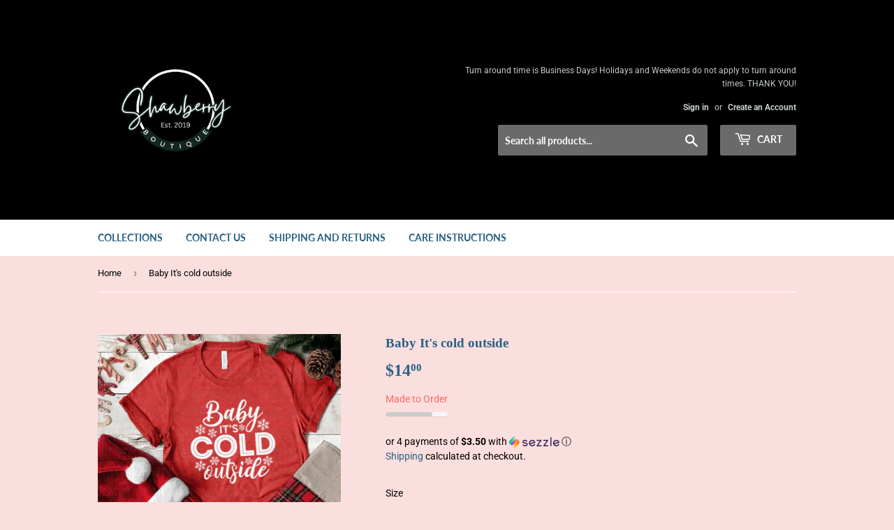

--- FILE ---
content_type: text/html; charset=UTF-8
request_url: https://app.inspon.com/dev-app/backend/api/api.php
body_size: 82
content:
{"product":{"title":"Baby It's cold outside","featuredImage":{"id":"gid:\/\/shopify\/ProductImage\/38532160061653"},"options":[{"name":"Size","values":["Small","Medium","Large","Xlarge","2Xlarge","3Xlarge"]}],"variants":[{"id":43569153081557,"option1":"Small","title":"Small","price":"14.00"},{"id":43569153114325,"option1":"Medium","title":"Medium","price":"14.00"},{"id":43569153147093,"option1":"Large","title":"Large","price":"14.00"},{"id":43569153179861,"option1":"Xlarge","title":"Xlarge","price":"14.00"},{"id":43569153212629,"option1":"2Xlarge","title":"2Xlarge","price":"16.00"},{"id":43569153245397,"option1":"3Xlarge","title":"3Xlarge","price":"18.00"}]},"collection":[{"title":"New! Shopify performance sharing is now turned on"}]}

--- FILE ---
content_type: text/html; charset=UTF-8
request_url: https://app.inspon.com/dev-app/backend/api/api.php
body_size: 558
content:
{"data":[{"fieldSize":"multiline","fieldname":"Please Enter Your Childs FULL NAME & TEACHER & GRADE below- THANK YOU","fontColor":"#000000","textColor":"#000000","appVariant":[],"allVariants":true,"borderColor":"#2a45bb","inpFieldType":"both","textFontSize":"17","tooltipColor":"#000000","inputFontSize":"18","customLanguage":[],"textFieldWidth":"fill","backgroundColor":"#ffffff","textFieldMinMax":false,"allVariantValues":[],"borderRadiusSize":"12","customPriceAddon":"","placeholderColor":"#cccccc","productCondition":{"products":[],"condition":[],"collection":["Elk Ridge Elementary Spiritwear","Foothills Elementary Spirit Wear"],"prodTitleEqual":[],"prodTitleContains":[],"collectionTitleEqual":[],"collectionTitleContains":[]},"textFieldHeading":"Please Enter Your Childs FULL name  &  TEACHER\/ GRADE below. \nIf you are a Staff member Please add STAFF below!","thisProductCheck":false,"thisVariantCheck":false,"allConditionCheck":false,"anyConditionCheck":false,"rightToLeftOption":false,"selectedAddonData":[],"textFieldRequired":true,"prodPriceAddonData":{"id":"","price":"","prodId":"","prodType":"","prodTitle":"","variantTitle":""},"textFieldMaxLength":false,"textFieldMinLength":false,"textMaxLengthChars":"50","textMinLengthChars":"10","allConditionVariant":false,"allVariantValuesNew":[],"anyConditionVariant":false,"fieldResizeDisabled":false,"thisCollectionCheck":true,"defaultTextfieldFont":"1","noneConditionVariant":false,"selectedProductsdata":[],"showOnAllFieldsCheck":false,"textFieldCustomPrice":false,"textFieldPlaceholder":"I am a sample text.","textFieldTranslation":false,"textFieldtoolTipInfo":"Tooltip info text","textFieldtoolTipOption":false,"selectedCollectionsData":[{"id":"457594568917","title":"Elk Ridge Elementary Spiritwear"},{"id":"494205665493","title":"Foothills Elementary Spirit Wear"}],"textFieldRequiredMessage":"Please enter a text before adding to cart","data_id":"126064"},{"fieldSize":"multiline","fieldname":"Rippers Merch","fontColor":"#000000","textColor":"#000000","appVariant":[],"allVariants":true,"borderColor":"#cccccc","inpFieldType":"both","textFontSize":"14","tooltipColor":"#000000","inputFontSize":"18","customLanguage":[],"textFieldWidth":"auto","backgroundColor":"#ffffff","textFieldMinMax":false,"allVariantValues":[],"borderRadiusSize":"0","customPriceAddon":"","placeholderColor":"#cccccc","productCondition":{"products":["Rippers Team Merch"],"condition":[],"collection":[],"prodTitleEqual":[],"prodTitleContains":[],"collectionTitleEqual":[],"collectionTitleContains":[]},"textFieldHeading":"Enter the Name you would like on the back of your Tshirt or Hoodie","thisProductCheck":true,"thisVariantCheck":false,"allConditionCheck":false,"anyConditionCheck":false,"rightToLeftOption":false,"selectedAddonData":[],"textFieldRequired":true,"prodPriceAddonData":{"id":"","price":"","prodId":"","prodType":"","prodTitle":"","variantTitle":""},"textFieldMaxLength":false,"textFieldMinLength":false,"textMaxLengthChars":"50","textMinLengthChars":"10","allConditionVariant":false,"allVariantValuesNew":[],"anyConditionVariant":false,"fieldResizeDisabled":false,"thisCollectionCheck":false,"defaultTextfieldFont":"1","noneConditionVariant":false,"selectedProductsdata":[{"id":"9084453716181","title":"Rippers Team Merch"}],"showOnAllFieldsCheck":false,"textFieldCustomPrice":false,"textFieldPlaceholder":"I am a sample text.","textFieldTranslation":false,"textFieldtoolTipInfo":"Tooltip info text","textFieldtoolTipOption":false,"selectedCollectionsData":[],"textFieldRequiredMessage":"Please enter a text before adding to cart","data_id":"126129"},{"fieldSize":"multiline","fieldname":"Most likely To ","fontColor":"#000000","textColor":"#000000","appVariant":[],"allVariants":true,"borderColor":"#cccccc","inpFieldType":"both","textFontSize":"14","tooltipColor":"#000000","inputFontSize":"18","customLanguage":[],"textFieldWidth":"auto","backgroundColor":"#ffffff","textFieldMinMax":false,"allVariantValues":[],"borderRadiusSize":"0","customPriceAddon":"","placeholderColor":"#cccccc","productCondition":{"products":["Most Likely to...."],"condition":[],"collection":[],"prodTitleEqual":[],"prodTitleContains":[],"collectionTitleEqual":[],"collectionTitleContains":[]},"textFieldHeading":"Please enter the Most likely to SAYING you would like to add. ","thisProductCheck":true,"thisVariantCheck":false,"allConditionCheck":false,"anyConditionCheck":false,"rightToLeftOption":false,"selectedAddonData":[],"textFieldRequired":true,"prodPriceAddonData":{"id":"","price":"","prodId":"","prodType":"","prodTitle":"","variantTitle":""},"textFieldMaxLength":false,"textFieldMinLength":false,"textMaxLengthChars":"50","textMinLengthChars":"10","allConditionVariant":false,"allVariantValuesNew":[],"anyConditionVariant":false,"fieldResizeDisabled":false,"thisCollectionCheck":false,"defaultTextfieldFont":"1","noneConditionVariant":false,"selectedProductsdata":[{"id":"9180051079381","title":"Most Likely to...."}],"showOnAllFieldsCheck":false,"textFieldCustomPrice":false,"textFieldPlaceholder":"I am a sample text.","textFieldTranslation":false,"textFieldtoolTipInfo":"Tooltip info text","textFieldtoolTipOption":false,"selectedCollectionsData":[],"textFieldRequiredMessage":"Please enter a text before adding to cart","data_id":"131937"}],"image_record":0,"notesAttr":"{\"notes\":false,\"buynowbutton\":false,\"anounceUpd\":false, \"newInstall\": true}","themeVersion":"1.0 theme"}

--- FILE ---
content_type: text/javascript
request_url: https://cdn.shopify.com/extensions/019aa12e-279d-7fb1-ac9e-de606916273a/easy-stock-product-labels-20/assets/easystock-storefront.min.js
body_size: 28562
content:
(function(){var __webpack_modules__={2375:function(e,t,r){"use strict";r.d(t,{Lq:function(){return n}});function n(e){var t,r,n,o,a,i=arguments.length>1&&void 0!==arguments[1]?arguments[1]:1,s=!(arguments.length>2&&void 0!==arguments[2])||arguments[2];return"string"!=typeof e?"":(s?(t=/^(#[A-Fa-f0-9]{6})|(#[A-Fa-f0-9]{3})$/,o=/^rgb\((\d{1,3}), (\d{1,3}), (\d{1,3})\)$/):(t=/(#[A-Fa-f0-9]{6})|(#[A-Fa-f0-9]{3})/,o=/rgb\((\d{1,3}), (\d{1,3}), (\d{1,3})\)/),a||(r=e.match(t))&&r[0]&&(1===i?a=r[0]:(n=u(r[0]),a="rgba(".concat(n.r,", ").concat(n.g,", ").concat(n.b,", ").concat(i,")"))),a||(r=e.match(o))&&r[0]&&(a=1===i?r[0]:"rgba(".concat(r[1],", ").concat(r[2],", ").concat(r[2],", ").concat(i,")")),a)}function u(e){var t=e.toString(16).match(/[a-f0-9]{6}|[a-f0-9]{3}/i);if(t){var r=t[0];3===t[0].length&&(r=r.split("").map((function(e){return e+e})).join(""));var n=parseInt(r,16);return{r:n>>16&255,g:n>>8&255,b:255&n}}}},4724:function(e,t,r){"use strict";var n=r(3645),u=r.n(n)()(!1);u.push([e.id,'.EasyStock-Progress{position:relative;border-radius:6px;width:100%;height:6px;overflow:hidden;background-color:#f4f6f8;box-shadow:0 1px 1px rgba(0,0,0,.06)}.EasyStock-Progress-Bar{content:"";position:absolute;top:0;left:0;border-radius:6px;width:0;height:100%;display:block !important}.EasyStock-Badge{clear:both;position:relative;z-index:100;display:block !important;margin:0 !important;padding:.5rem 0 !important}.EasyStock-Badge-Sticker{margin:0;padding:0;width:32px;height:6px;overflow:hidden;background-color:#fd6a66}.EasyStock-Badge--alignCenter{text-align:center}.EasyStock-Badge--alignLeft{text-align:left}.EasyStock-Badge--alignRight{text-align:right}.EasyStock-Badge--positionImageBottomLeft{position:absolute;left:0;bottom:0;margin-left:.5rem !important;margin-right:.5rem !important}.EasyStock-Badge--positionImageTopLeft{position:absolute;top:0;left:0;margin-left:.5rem !important;margin-right:.5rem !important}.EasyStock-Badge--positionImageBottomRight{position:absolute;bottom:0;right:0;margin-left:.5rem !important;margin-right:.5rem !important}.EasyStock-Badge--positionImageTopRight{position:absolute;top:0;right:0;margin-left:.5rem !important;margin-right:.5rem !important}.EasyStock-Badge--shapeShape0 .EasyStock-Badge-Content{border-radius:100px}.EasyStock-Badge--shapeShape1 .EasyStock-Badge-Content{border-radius:0}.EasyStock-Badge--shapeShape2 .EasyStock-Badge-Content{border-radius:3px}.EasyStock-Badge--shapeShape3{--easystock-threshold-bg: rgba(244, 246, 248, 0.5)}.EasyStock-Badge--shapeShape3 .EasyStock-Badge-Content{border-style:solid;border-width:1px;border-radius:100px}.EasyStock-Badge--shapeShape4 .EasyStock-Badge-Content{border-radius:10px 0 10px 0}.EasyStock-Badge--shapeShape5 .EasyStock-Badge-Content{clip-path:polygon(100% 0, 92% 100%, 0 100%, 8% 0)}.EasyStock-Badge--shapeShape6{--easystock-threshold-bg: rgba(244, 246, 248, 0.5)}.EasyStock-Badge--shapeShape6 .EasyStock-Badge-Content{border-style:solid;border-width:1px;border-radius:0}.EasyStock-Badge--shapeShape7 .EasyStock-Badge-Content{clip-path:polygon(0 0, 100% 0, 92% 50%, 100% 100%, 0 100%, 8% 50%)}.EasyStock-Badge-Content{display:inline-block;padding:5px 15px;white-space:normal;text-align:center;max-width:100%;position:relative}.EasyStock-Badge-Title{overflow:hidden;white-space:nowrap;text-overflow:ellipsis;line-height:1.33;font-size:12px;font-weight:normal;font-style:normal;color:#fff}.EasyStock-Badge--colorFillDynamic .EasyStock-Badge-Content{border:2px solid var(--easystock-threshold-border, #ffffff);background:linear-gradient(90deg, var(--easystock-threshold-color, #ffffff) var(--easystock-threshold-percent, 0%), var(--easystock-threshold-bg, #f4f6f8) var(--easystock-threshold-percent, 0%))}.EasyStock-Badge--colorFillDynamic.EasyStock-Badge--shapeShape7 .EasyStock-Badge-Content::before{content:"";position:absolute;left:0;top:0;width:100%;height:100%;background:var(--easystock-threshold-border, #fff);clip-path:polygon(0% 106%, 8% 50%, 0% -6%)}.EasyStock-Badge--colorFillDynamic.EasyStock-Badge--shapeShape7 .EasyStock-Badge-Content::after{content:"";position:absolute;left:0;top:0;width:100%;height:100%;background:var(--easystock-threshold-border, #fff);clip-path:polygon(100% 106%, 92% 50%, 100% -6%)}.EasyStock-Badge--colorFillDynamic.EasyStock-Badge--shapeShape5 .EasyStock-Badge-Content::before{content:"";position:absolute;left:0;top:0;width:100%;height:100%;background:var(--easystock-threshold-border, #fff);clip-path:polygon(2% -6%, 8% -6%, 0% 106%, -6% 106%)}.EasyStock-Badge--colorFillDynamic.EasyStock-Badge--shapeShape5 .EasyStock-Badge-Content::after{content:"";position:absolute;left:0;top:0;width:100%;height:100%;background:var(--easystock-threshold-border, #fff);clip-path:polygon(100% -6%, 106% -6%, 98% 106%, 92% 106%)}.EasyStock-Badge--colorFillDynamic .EasyStock-Badge-Title{color:#484848}.EasyStock-Badge--thresholdHigh,.EasyStock-Badge--thresholdSimpleIn,.EasyStock-Badge--thresholdSimple-in{--easystock-threshold-percent: 101%;--easystock-threshold-border: #5fcd8d;--easystock-threshold-color: #5fcd8d}.EasyStock-Badge--thresholdHigh.EasyStock-Badge--shapeShape3,.EasyStock-Badge--thresholdHigh.EasyStock-Badge--shapeShape6,.EasyStock-Badge--thresholdSimpleIn.EasyStock-Badge--shapeShape3,.EasyStock-Badge--thresholdSimpleIn.EasyStock-Badge--shapeShape6,.EasyStock-Badge--thresholdSimple-in.EasyStock-Badge--shapeShape3,.EasyStock-Badge--thresholdSimple-in.EasyStock-Badge--shapeShape6{--easystock-threshold-color: rgba(95, 205, 141, 0.5)}.EasyStock-Badge--thresholdUndefined{--easystock-threshold-percent: 75%;--easystock-threshold-border: #ccc;--easystock-threshold-color: #ccc}.EasyStock-Badge--thresholdUndefined.EasyStock-Badge--shapeShape3,.EasyStock-Badge--thresholdUndefined.EasyStock-Badge--shapeShape6{--easystock-threshold-color: rgba(204, 204, 204, 0.5)}.EasyStock-Badge--thresholdIn{--easystock-threshold-percent: 75%;--easystock-threshold-border: #b7cd5f;--easystock-threshold-color: #b7cd5f}.EasyStock-Badge--thresholdIn.EasyStock-Badge--shapeShape3,.EasyStock-Badge--thresholdIn.EasyStock-Badge--shapeShape6{--easystock-threshold-color: rgba(183, 205, 95, 0.5)}.EasyStock-Badge--thresholdLow{--easystock-threshold-percent: 25%;--easystock-threshold-border: #f6c243;--easystock-threshold-color: #f6c243}.EasyStock-Badge--thresholdLow.EasyStock-Badge--shapeShape3,.EasyStock-Badge--thresholdLow.EasyStock-Badge--shapeShape6{--easystock-threshold-color: rgba(246, 194, 67, 0.5)}.EasyStock-Badge--thresholdOnly{--easystock-threshold-percent: 10%;--easystock-threshold-border: #f2a99a;--easystock-threshold-color: #f2a99a}.EasyStock-Badge--thresholdOnly.EasyStock-Badge--shapeShape3,.EasyStock-Badge--thresholdOnly.EasyStock-Badge--shapeShape6{--easystock-threshold-color: rgba(242, 169, 154, 0.5)}.EasyStock-Badge--thresholdOut,.EasyStock-Badge--thresholdSimpleOut,.EasyStock-Badge--thresholdSimple-out{--easystock-threshold-percent: 0%;--easystock-threshold-border: #f2a99a;--easystock-threshold-color: #f2a99a}.EasyStock-Badge--thresholdOut.EasyStock-Badge--shapeShape3,.EasyStock-Badge--thresholdOut.EasyStock-Badge--shapeShape6,.EasyStock-Badge--thresholdSimpleOut.EasyStock-Badge--shapeShape3,.EasyStock-Badge--thresholdSimpleOut.EasyStock-Badge--shapeShape6,.EasyStock-Badge--thresholdSimple-out.EasyStock-Badge--shapeShape3,.EasyStock-Badge--thresholdSimple-out.EasyStock-Badge--shapeShape6{--easystock-threshold-color: rgba(242, 169, 154, 0.5)}.EasyStock-Badge--thresholdPreorder{--easystock-threshold-percent: 75%;--easystock-threshold-border: #ccc;--easystock-threshold-color: #ccc}.EasyStock-Badge--thresholdPreorder.EasyStock-Badge--shapeShape3,.EasyStock-Badge--thresholdPreorder.EasyStock-Badge--shapeShape6{--easystock-threshold-color: rgba(204, 204, 204, 0.5)}.EasyStock-CustomBadge{clear:both;position:relative;z-index:100;display:block !important;margin:0 !important;padding:.5rem 0 !important;max-width:100% !important}.EasyStock-CustomBadge-Sticker{margin:0;padding:0;width:32px;height:6px;overflow:hidden;background-color:#fd6a66}.EasyStock-CustomBadge--alignCenter{text-align:center}.EasyStock-CustomBadge--alignLeft{text-align:left}.EasyStock-CustomBadge--alignRight{text-align:right}.EasyStock-CustomBadge--positionImageBottomLeft{position:absolute;left:0;bottom:0;margin-left:.5rem !important;margin-right:.5rem !important}.EasyStock-CustomBadge--positionImageTopLeft{position:absolute;top:0;left:0;margin-left:.5rem !important;margin-right:.5rem !important}.EasyStock-CustomBadge--positionImageBottomRight{position:absolute;bottom:0;right:0;margin-left:.5rem !important;margin-right:.5rem !important}.EasyStock-CustomBadge--positionImageTopRight{position:absolute;top:0;right:0;margin-left:.5rem !important;margin-right:.5rem !important}.EasyStock-CustomBadge--shapeShape0 .EasyStock-CustomBadge-Content{border-radius:100px}.EasyStock-CustomBadge--shapeShape1 .EasyStock-CustomBadge-Content{border-radius:0}.EasyStock-CustomBadge--shapeShape2 .EasyStock-CustomBadge-Content{border-radius:3px}.EasyStock-CustomBadge--shapeShape3 .EasyStock-CustomBadge-Content{border-style:solid;border-width:1px;border-radius:100px}.EasyStock-CustomBadge--shapeShape4 .EasyStock-CustomBadge-Content{border-radius:10px 0 10px 0}.EasyStock-CustomBadge--shapeShape5 .EasyStock-CustomBadge-Content{clip-path:polygon(100% 0, 92% 100%, 0 100%, 8% 0)}.EasyStock-CustomBadge--shapeShape6 .EasyStock-CustomBadge-Content{border-style:solid;border-width:1px;border-radius:0}.EasyStock-CustomBadge--shapeShape7 .EasyStock-CustomBadge-Content{clip-path:polygon(0 0, 100% 0, 92% 50%, 100% 100%, 0 100%, 8% 50%)}.EasyStock-CustomBadge-Content{display:inline-block;padding:5px 15px;white-space:normal;text-align:center;max-width:100%}.EasyStock-CustomBadge-Title{overflow:hidden;white-space:nowrap;line-height:1.33;font-size:12px;font-weight:normal;font-style:normal;color:#fff}@keyframes EasyStockTextBlink{50%{opacity:0}}.EasyStock-Text{clear:both;position:relative;flex-basis:100%;display:block !important;margin:0 !important;padding:1rem 0 !important}.EasyStock-Text-Sticker{margin:0;padding:0;width:32px;height:6px;overflow:hidden;background-color:#fd6a66}.EasyStock-Text--alignCenter{text-align:center}.EasyStock-Text--alignLeft{text-align:left}.EasyStock-Text--alignRight{text-align:right}.EasyStock-Text--animationBlink .EasyStock-Emoji{animation:EasyStockTextBlink 2s linear infinite}.EasyStock-Text--positionImageBottomLeft{position:absolute;top:auto;left:0;bottom:0;right:auto;margin-left:.5rem;margin-right:.5rem}.EasyStock-Text--positionImageTopLeft{position:absolute;top:0;left:0;bottom:auto;right:auto;margin-left:.5rem;margin-right:.5rem}.EasyStock-Text--positionImageBottomRight{position:absolute;top:auto;left:auto;bottom:0;right:0;margin-left:.5rem;margin-right:.5rem}.EasyStock-Text--positionImageTopRight{position:absolute;top:0;left:auto;bottom:auto;right:0;margin-left:.5rem;margin-right:.5rem}.EasyStock-Text--thresholdHigh .EasyStock-Progress-Bar{width:100%;background-color:#5fcd8d}.EasyStock-Text--thresholdIn .EasyStock-Progress-Bar,.EasyStock-Text--thresholdUndefined .EasyStock-Progress-Bar{width:75%;background-color:#b7cd5f}.EasyStock-Text--thresholdLow .EasyStock-Progress-Bar{width:25%;background-color:#f6c243}.EasyStock-Text--thresholdOnly .EasyStock-Progress-Bar{width:10%;background-color:#f2a99a}.EasyStock-Text--thresholdPreorder .EasyStock-Progress-Bar{width:75%;background-color:#ccc}.EasyStock-Text-Content,.EasyStock-Text-Footer{display:inline-block;width:100%;max-width:250px;white-space:normal}.EasyStock-Text-Content--alignCenter{text-align:center}.EasyStock-Text-Content--alignLeft{text-align:left}.EasyStock-Text-Content--alignRight{text-align:right}.EasyStock-Text-Title{padding:0 0;overflow:hidden;white-space:nowrap;text-overflow:ellipsis;line-height:1.33;font-size:14px;font-weight:normal;font-style:normal;color:inherit;text-decoration:none}.EasyStock-Text-Title .EasyStock-Emoji{padding-left:4px}.EasyStock-Text-Title+.EasyStock-Progress{margin-top:10px}body.gradient .EasyStock-Badge--positionImageBottomLeft{top:auto !important;right:auto !important;width:auto !important;height:auto !important}body.gradient .EasyStock-Badge--positionImageTopLeft{bottom:auto !important;right:auto !important;width:auto !important;height:auto !important}body.gradient .EasyStock-Badge--positionImageBottomRight{top:auto !important;left:auto !important;width:auto !important;height:auto !important}body.gradient .EasyStock-Badge--positionImageTopRight{bottom:auto !important;left:auto !important;width:auto !important;height:auto !important}body.gradient .EasyStock-Badge{z-index:2}main.anchor .shopify-section--main-product .product .EasyStock-Badge{z-index:4}main.anchor .container product-list product-card .EasyStock-Badge{z-index:2}main.anchor .shopify-section--main-collection .container product-list product-card .EasyStock-Badge{z-index:1}.product-card__link .product-card__content .EasyStock-Badge,.product-card__link .product-card__image-wrapper .EasyStock-Badge{z-index:5}body.gradient .EasyStock-CustomBadge--positionImageBottomLeft{top:auto !important;right:auto !important;width:auto !important;height:auto !important}body.gradient .EasyStock-CustomBadge--positionImageTopLeft{bottom:auto !important;right:auto !important;width:auto !important;height:auto !important}body.gradient .EasyStock-CustomBadge--positionImageBottomRight{top:auto !important;left:auto !important;width:auto !important;height:auto !important}body.gradient .EasyStock-CustomBadge--positionImageTopRight{bottom:auto !important;left:auto !important;width:auto !important;height:auto !important}body.gradient .EasyStock-CustomBadge{z-index:2}body.template-product .grid.product-single .product-single__info-wrapper .EasyStock-CustomBadge,body.template-product .grid.product-single .photos__item--main .EasyStock-CustomBadge{z-index:4}.product-card__link .product-card__content .EasyStock-CustomBadge,.product-card__link .product-card__image-wrapper .EasyStock-CustomBadge{z-index:5}main.anchor .shopify-section--main-product .product .EasyStock-CustomBadge{z-index:4}main.anchor .container product-list product-card .EasyStock-CustomBadge{z-index:2}main.anchor .shopify-section--main-collection .container product-list product-card .EasyStock-CustomBadge{z-index:1}',""]),t.Z=u},3645:function(e){"use strict";e.exports=function(e){var t=[];return t.toString=function(){return this.map((function(t){var r=function(e,t){var r=e[1]||"",n=e[3];if(!n)return r;if(t&&"function"==typeof btoa){var u=(a=n,i=btoa(unescape(encodeURIComponent(JSON.stringify(a)))),s="sourceMappingURL=data:application/json;charset=utf-8;base64,".concat(i),"/*# ".concat(s," */")),o=n.sources.map((function(e){return"/*# sourceURL=".concat(n.sourceRoot||"").concat(e," */")}));return[r].concat(o).concat([u]).join("\n")}var a,i,s;return[r].join("\n")}(t,e);return t[2]?"@media ".concat(t[2]," {").concat(r,"}"):r})).join("")},t.i=function(e,r,n){"string"==typeof e&&(e=[[null,e,""]]);var u={};if(n)for(var o=0;o<this.length;o++){var a=this[o][0];null!=a&&(u[a]=!0)}for(var i=0;i<e.length;i++){var s=[].concat(e[i]);n&&u[s[0]]||(r&&(s[2]?s[2]="".concat(r," and ").concat(s[2]):s[2]=r),t.push(s))}},t}},809:function(e){"use strict";e.exports=function(){return/\uD83C\uDFF4\uDB40\uDC67\uDB40\uDC62(?:\uDB40\uDC77\uDB40\uDC6C\uDB40\uDC73|\uDB40\uDC73\uDB40\uDC63\uDB40\uDC74|\uDB40\uDC65\uDB40\uDC6E\uDB40\uDC67)\uDB40\uDC7F|(?:\uD83E\uDDD1\uD83C\uDFFF\u200D\u2764\uFE0F\u200D(?:\uD83D\uDC8B\u200D)?\uD83E\uDDD1|\uD83D\uDC69\uD83C\uDFFF\u200D\uD83E\uDD1D\u200D(?:\uD83D[\uDC68\uDC69]))(?:\uD83C[\uDFFB-\uDFFE])|(?:\uD83E\uDDD1\uD83C\uDFFE\u200D\u2764\uFE0F\u200D(?:\uD83D\uDC8B\u200D)?\uD83E\uDDD1|\uD83D\uDC69\uD83C\uDFFE\u200D\uD83E\uDD1D\u200D(?:\uD83D[\uDC68\uDC69]))(?:\uD83C[\uDFFB-\uDFFD\uDFFF])|(?:\uD83E\uDDD1\uD83C\uDFFD\u200D\u2764\uFE0F\u200D(?:\uD83D\uDC8B\u200D)?\uD83E\uDDD1|\uD83D\uDC69\uD83C\uDFFD\u200D\uD83E\uDD1D\u200D(?:\uD83D[\uDC68\uDC69]))(?:\uD83C[\uDFFB\uDFFC\uDFFE\uDFFF])|(?:\uD83E\uDDD1\uD83C\uDFFC\u200D\u2764\uFE0F\u200D(?:\uD83D\uDC8B\u200D)?\uD83E\uDDD1|\uD83D\uDC69\uD83C\uDFFC\u200D\uD83E\uDD1D\u200D(?:\uD83D[\uDC68\uDC69]))(?:\uD83C[\uDFFB\uDFFD-\uDFFF])|(?:\uD83E\uDDD1\uD83C\uDFFB\u200D\u2764\uFE0F\u200D(?:\uD83D\uDC8B\u200D)?\uD83E\uDDD1|\uD83D\uDC69\uD83C\uDFFB\u200D\uD83E\uDD1D\u200D(?:\uD83D[\uDC68\uDC69]))(?:\uD83C[\uDFFC-\uDFFF])|\uD83D\uDC68(?:\uD83C\uDFFB(?:\u200D(?:\u2764\uFE0F\u200D(?:\uD83D\uDC8B\u200D\uD83D\uDC68(?:\uD83C[\uDFFB-\uDFFF])|\uD83D\uDC68(?:\uD83C[\uDFFB-\uDFFF]))|\uD83E\uDD1D\u200D\uD83D\uDC68(?:\uD83C[\uDFFC-\uDFFF])|[\u2695\u2696\u2708]\uFE0F|\uD83C[\uDF3E\uDF73\uDF7C\uDF93\uDFA4\uDFA8\uDFEB\uDFED]|\uD83D[\uDCBB\uDCBC\uDD27\uDD2C\uDE80\uDE92]|\uD83E[\uDDAF-\uDDB3\uDDBC\uDDBD]))?|(?:\uD83C[\uDFFC-\uDFFF])\u200D\u2764\uFE0F\u200D(?:\uD83D\uDC8B\u200D\uD83D\uDC68(?:\uD83C[\uDFFB-\uDFFF])|\uD83D\uDC68(?:\uD83C[\uDFFB-\uDFFF]))|\u200D(?:\u2764\uFE0F\u200D(?:\uD83D\uDC8B\u200D)?\uD83D\uDC68|(?:\uD83D[\uDC68\uDC69])\u200D(?:\uD83D\uDC66\u200D\uD83D\uDC66|\uD83D\uDC67\u200D(?:\uD83D[\uDC66\uDC67]))|\uD83D\uDC66\u200D\uD83D\uDC66|\uD83D\uDC67\u200D(?:\uD83D[\uDC66\uDC67])|\uD83C[\uDF3E\uDF73\uDF7C\uDF93\uDFA4\uDFA8\uDFEB\uDFED]|\uD83D[\uDCBB\uDCBC\uDD27\uDD2C\uDE80\uDE92]|\uD83E[\uDDAF-\uDDB3\uDDBC\uDDBD])|\uD83C\uDFFF\u200D(?:\uD83E\uDD1D\u200D\uD83D\uDC68(?:\uD83C[\uDFFB-\uDFFE])|\uD83C[\uDF3E\uDF73\uDF7C\uDF93\uDFA4\uDFA8\uDFEB\uDFED]|\uD83D[\uDCBB\uDCBC\uDD27\uDD2C\uDE80\uDE92]|\uD83E[\uDDAF-\uDDB3\uDDBC\uDDBD])|\uD83C\uDFFE\u200D(?:\uD83E\uDD1D\u200D\uD83D\uDC68(?:\uD83C[\uDFFB-\uDFFD\uDFFF])|\uD83C[\uDF3E\uDF73\uDF7C\uDF93\uDFA4\uDFA8\uDFEB\uDFED]|\uD83D[\uDCBB\uDCBC\uDD27\uDD2C\uDE80\uDE92]|\uD83E[\uDDAF-\uDDB3\uDDBC\uDDBD])|\uD83C\uDFFD\u200D(?:\uD83E\uDD1D\u200D\uD83D\uDC68(?:\uD83C[\uDFFB\uDFFC\uDFFE\uDFFF])|\uD83C[\uDF3E\uDF73\uDF7C\uDF93\uDFA4\uDFA8\uDFEB\uDFED]|\uD83D[\uDCBB\uDCBC\uDD27\uDD2C\uDE80\uDE92]|\uD83E[\uDDAF-\uDDB3\uDDBC\uDDBD])|\uD83C\uDFFC\u200D(?:\uD83E\uDD1D\u200D\uD83D\uDC68(?:\uD83C[\uDFFB\uDFFD-\uDFFF])|\uD83C[\uDF3E\uDF73\uDF7C\uDF93\uDFA4\uDFA8\uDFEB\uDFED]|\uD83D[\uDCBB\uDCBC\uDD27\uDD2C\uDE80\uDE92]|\uD83E[\uDDAF-\uDDB3\uDDBC\uDDBD])|(?:\uD83C\uDFFF\u200D[\u2695\u2696\u2708]|\uD83C\uDFFE\u200D[\u2695\u2696\u2708]|\uD83C\uDFFD\u200D[\u2695\u2696\u2708]|\uD83C\uDFFC\u200D[\u2695\u2696\u2708]|\u200D[\u2695\u2696\u2708])\uFE0F|\u200D(?:(?:\uD83D[\uDC68\uDC69])\u200D(?:\uD83D[\uDC66\uDC67])|\uD83D[\uDC66\uDC67])|\uD83C\uDFFF|\uD83C\uDFFE|\uD83C\uDFFD|\uD83C\uDFFC)?|(?:\uD83D\uDC69(?:\uD83C\uDFFB\u200D\u2764\uFE0F\u200D(?:\uD83D\uDC8B\u200D(?:\uD83D[\uDC68\uDC69])|\uD83D[\uDC68\uDC69])|(?:\uD83C[\uDFFC-\uDFFF])\u200D\u2764\uFE0F\u200D(?:\uD83D\uDC8B\u200D(?:\uD83D[\uDC68\uDC69])|\uD83D[\uDC68\uDC69]))|\uD83E\uDDD1(?:\uD83C[\uDFFB-\uDFFF])\u200D\uD83E\uDD1D\u200D\uD83E\uDDD1)(?:\uD83C[\uDFFB-\uDFFF])|\uD83D\uDC69\u200D\uD83D\uDC69\u200D(?:\uD83D\uDC66\u200D\uD83D\uDC66|\uD83D\uDC67\u200D(?:\uD83D[\uDC66\uDC67]))|\uD83D\uDC69(?:\u200D(?:\u2764\uFE0F\u200D(?:\uD83D\uDC8B\u200D(?:\uD83D[\uDC68\uDC69])|\uD83D[\uDC68\uDC69])|\uD83C[\uDF3E\uDF73\uDF7C\uDF93\uDFA4\uDFA8\uDFEB\uDFED]|\uD83D[\uDCBB\uDCBC\uDD27\uDD2C\uDE80\uDE92]|\uD83E[\uDDAF-\uDDB3\uDDBC\uDDBD])|\uD83C\uDFFF\u200D(?:\uD83C[\uDF3E\uDF73\uDF7C\uDF93\uDFA4\uDFA8\uDFEB\uDFED]|\uD83D[\uDCBB\uDCBC\uDD27\uDD2C\uDE80\uDE92]|\uD83E[\uDDAF-\uDDB3\uDDBC\uDDBD])|\uD83C\uDFFE\u200D(?:\uD83C[\uDF3E\uDF73\uDF7C\uDF93\uDFA4\uDFA8\uDFEB\uDFED]|\uD83D[\uDCBB\uDCBC\uDD27\uDD2C\uDE80\uDE92]|\uD83E[\uDDAF-\uDDB3\uDDBC\uDDBD])|\uD83C\uDFFD\u200D(?:\uD83C[\uDF3E\uDF73\uDF7C\uDF93\uDFA4\uDFA8\uDFEB\uDFED]|\uD83D[\uDCBB\uDCBC\uDD27\uDD2C\uDE80\uDE92]|\uD83E[\uDDAF-\uDDB3\uDDBC\uDDBD])|\uD83C\uDFFC\u200D(?:\uD83C[\uDF3E\uDF73\uDF7C\uDF93\uDFA4\uDFA8\uDFEB\uDFED]|\uD83D[\uDCBB\uDCBC\uDD27\uDD2C\uDE80\uDE92]|\uD83E[\uDDAF-\uDDB3\uDDBC\uDDBD])|\uD83C\uDFFB\u200D(?:\uD83C[\uDF3E\uDF73\uDF7C\uDF93\uDFA4\uDFA8\uDFEB\uDFED]|\uD83D[\uDCBB\uDCBC\uDD27\uDD2C\uDE80\uDE92]|\uD83E[\uDDAF-\uDDB3\uDDBC\uDDBD]))|\uD83E\uDDD1(?:\u200D(?:\uD83E\uDD1D\u200D\uD83E\uDDD1|\uD83C[\uDF3E\uDF73\uDF7C\uDF84\uDF93\uDFA4\uDFA8\uDFEB\uDFED]|\uD83D[\uDCBB\uDCBC\uDD27\uDD2C\uDE80\uDE92]|\uD83E[\uDDAF-\uDDB3\uDDBC\uDDBD])|\uD83C\uDFFF\u200D(?:\uD83C[\uDF3E\uDF73\uDF7C\uDF84\uDF93\uDFA4\uDFA8\uDFEB\uDFED]|\uD83D[\uDCBB\uDCBC\uDD27\uDD2C\uDE80\uDE92]|\uD83E[\uDDAF-\uDDB3\uDDBC\uDDBD])|\uD83C\uDFFE\u200D(?:\uD83C[\uDF3E\uDF73\uDF7C\uDF84\uDF93\uDFA4\uDFA8\uDFEB\uDFED]|\uD83D[\uDCBB\uDCBC\uDD27\uDD2C\uDE80\uDE92]|\uD83E[\uDDAF-\uDDB3\uDDBC\uDDBD])|\uD83C\uDFFD\u200D(?:\uD83C[\uDF3E\uDF73\uDF7C\uDF84\uDF93\uDFA4\uDFA8\uDFEB\uDFED]|\uD83D[\uDCBB\uDCBC\uDD27\uDD2C\uDE80\uDE92]|\uD83E[\uDDAF-\uDDB3\uDDBC\uDDBD])|\uD83C\uDFFC\u200D(?:\uD83C[\uDF3E\uDF73\uDF7C\uDF84\uDF93\uDFA4\uDFA8\uDFEB\uDFED]|\uD83D[\uDCBB\uDCBC\uDD27\uDD2C\uDE80\uDE92]|\uD83E[\uDDAF-\uDDB3\uDDBC\uDDBD])|\uD83C\uDFFB\u200D(?:\uD83C[\uDF3E\uDF73\uDF7C\uDF84\uDF93\uDFA4\uDFA8\uDFEB\uDFED]|\uD83D[\uDCBB\uDCBC\uDD27\uDD2C\uDE80\uDE92]|\uD83E[\uDDAF-\uDDB3\uDDBC\uDDBD]))|\uD83D\uDC69\u200D\uD83D\uDC66\u200D\uD83D\uDC66|\uD83D\uDC69\u200D\uD83D\uDC69\u200D(?:\uD83D[\uDC66\uDC67])|\uD83D\uDC69\u200D\uD83D\uDC67\u200D(?:\uD83D[\uDC66\uDC67])|(?:\uD83D\uDC41\uFE0F\u200D\uD83D\uDDE8|\uD83E\uDDD1(?:\uD83C\uDFFF\u200D[\u2695\u2696\u2708]|\uD83C\uDFFE\u200D[\u2695\u2696\u2708]|\uD83C\uDFFD\u200D[\u2695\u2696\u2708]|\uD83C\uDFFC\u200D[\u2695\u2696\u2708]|\uD83C\uDFFB\u200D[\u2695\u2696\u2708]|\u200D[\u2695\u2696\u2708])|\uD83D\uDC69(?:\uD83C\uDFFF\u200D[\u2695\u2696\u2708]|\uD83C\uDFFE\u200D[\u2695\u2696\u2708]|\uD83C\uDFFD\u200D[\u2695\u2696\u2708]|\uD83C\uDFFC\u200D[\u2695\u2696\u2708]|\uD83C\uDFFB\u200D[\u2695\u2696\u2708]|\u200D[\u2695\u2696\u2708])|\uD83D\uDE36\u200D\uD83C\uDF2B|\uD83C\uDFF3\uFE0F\u200D\u26A7|\uD83D\uDC3B\u200D\u2744|(?:(?:\uD83C[\uDFC3\uDFC4\uDFCA]|\uD83D[\uDC6E\uDC70\uDC71\uDC73\uDC77\uDC81\uDC82\uDC86\uDC87\uDE45-\uDE47\uDE4B\uDE4D\uDE4E\uDEA3\uDEB4-\uDEB6]|\uD83E[\uDD26\uDD35\uDD37-\uDD39\uDD3D\uDD3E\uDDB8\uDDB9\uDDCD-\uDDCF\uDDD4\uDDD6-\uDDDD])(?:\uD83C[\uDFFB-\uDFFF])|\uD83D\uDC6F|\uD83E[\uDD3C\uDDDE\uDDDF])\u200D[\u2640\u2642]|(?:\u26F9|\uD83C[\uDFCB\uDFCC]|\uD83D\uDD75)(?:\uFE0F|\uD83C[\uDFFB-\uDFFF])\u200D[\u2640\u2642]|\uD83C\uDFF4\u200D\u2620|(?:\uD83C[\uDFC3\uDFC4\uDFCA]|\uD83D[\uDC6E\uDC70\uDC71\uDC73\uDC77\uDC81\uDC82\uDC86\uDC87\uDE45-\uDE47\uDE4B\uDE4D\uDE4E\uDEA3\uDEB4-\uDEB6]|\uD83E[\uDD26\uDD35\uDD37-\uDD39\uDD3D\uDD3E\uDDB8\uDDB9\uDDCD-\uDDCF\uDDD4\uDDD6-\uDDDD])\u200D[\u2640\u2642]|[\xA9\xAE\u203C\u2049\u2122\u2139\u2194-\u2199\u21A9\u21AA\u2328\u23CF\u23ED-\u23EF\u23F1\u23F2\u23F8-\u23FA\u24C2\u25AA\u25AB\u25B6\u25C0\u25FB\u25FC\u2600-\u2604\u260E\u2611\u2618\u2620\u2622\u2623\u2626\u262A\u262E\u262F\u2638-\u263A\u2640\u2642\u265F\u2660\u2663\u2665\u2666\u2668\u267B\u267E\u2692\u2694-\u2697\u2699\u269B\u269C\u26A0\u26A7\u26B0\u26B1\u26C8\u26CF\u26D1\u26D3\u26E9\u26F0\u26F1\u26F4\u26F7\u26F8\u2702\u2708\u2709\u270F\u2712\u2714\u2716\u271D\u2721\u2733\u2734\u2744\u2747\u2763\u27A1\u2934\u2935\u2B05-\u2B07\u3030\u303D\u3297\u3299]|\uD83C[\uDD70\uDD71\uDD7E\uDD7F\uDE02\uDE37\uDF21\uDF24-\uDF2C\uDF36\uDF7D\uDF96\uDF97\uDF99-\uDF9B\uDF9E\uDF9F\uDFCD\uDFCE\uDFD4-\uDFDF\uDFF5\uDFF7]|\uD83D[\uDC3F\uDCFD\uDD49\uDD4A\uDD6F\uDD70\uDD73\uDD76-\uDD79\uDD87\uDD8A-\uDD8D\uDDA5\uDDA8\uDDB1\uDDB2\uDDBC\uDDC2-\uDDC4\uDDD1-\uDDD3\uDDDC-\uDDDE\uDDE1\uDDE3\uDDE8\uDDEF\uDDF3\uDDFA\uDECB\uDECD-\uDECF\uDEE0-\uDEE5\uDEE9\uDEF0\uDEF3])\uFE0F|\uD83C\uDFF3\uFE0F\u200D\uD83C\uDF08|\uD83D\uDC69\u200D\uD83D\uDC67|\uD83D\uDC69\u200D\uD83D\uDC66|\uD83D\uDE35\u200D\uD83D\uDCAB|\uD83D\uDE2E\u200D\uD83D\uDCA8|\uD83D\uDC15\u200D\uD83E\uDDBA|\uD83E\uDDD1(?:\uD83C\uDFFF|\uD83C\uDFFE|\uD83C\uDFFD|\uD83C\uDFFC|\uD83C\uDFFB)?|\uD83D\uDC69(?:\uD83C\uDFFF|\uD83C\uDFFE|\uD83C\uDFFD|\uD83C\uDFFC|\uD83C\uDFFB)?|\uD83C\uDDFD\uD83C\uDDF0|\uD83C\uDDF6\uD83C\uDDE6|\uD83C\uDDF4\uD83C\uDDF2|\uD83D\uDC08\u200D\u2B1B|\u2764\uFE0F\u200D(?:\uD83D\uDD25|\uD83E\uDE79)|\uD83D\uDC41\uFE0F|\uD83C\uDFF3\uFE0F|\uD83C\uDDFF(?:\uD83C[\uDDE6\uDDF2\uDDFC])|\uD83C\uDDFE(?:\uD83C[\uDDEA\uDDF9])|\uD83C\uDDFC(?:\uD83C[\uDDEB\uDDF8])|\uD83C\uDDFB(?:\uD83C[\uDDE6\uDDE8\uDDEA\uDDEC\uDDEE\uDDF3\uDDFA])|\uD83C\uDDFA(?:\uD83C[\uDDE6\uDDEC\uDDF2\uDDF3\uDDF8\uDDFE\uDDFF])|\uD83C\uDDF9(?:\uD83C[\uDDE6\uDDE8\uDDE9\uDDEB-\uDDED\uDDEF-\uDDF4\uDDF7\uDDF9\uDDFB\uDDFC\uDDFF])|\uD83C\uDDF8(?:\uD83C[\uDDE6-\uDDEA\uDDEC-\uDDF4\uDDF7-\uDDF9\uDDFB\uDDFD-\uDDFF])|\uD83C\uDDF7(?:\uD83C[\uDDEA\uDDF4\uDDF8\uDDFA\uDDFC])|\uD83C\uDDF5(?:\uD83C[\uDDE6\uDDEA-\uDDED\uDDF0-\uDDF3\uDDF7-\uDDF9\uDDFC\uDDFE])|\uD83C\uDDF3(?:\uD83C[\uDDE6\uDDE8\uDDEA-\uDDEC\uDDEE\uDDF1\uDDF4\uDDF5\uDDF7\uDDFA\uDDFF])|\uD83C\uDDF2(?:\uD83C[\uDDE6\uDDE8-\uDDED\uDDF0-\uDDFF])|\uD83C\uDDF1(?:\uD83C[\uDDE6-\uDDE8\uDDEE\uDDF0\uDDF7-\uDDFB\uDDFE])|\uD83C\uDDF0(?:\uD83C[\uDDEA\uDDEC-\uDDEE\uDDF2\uDDF3\uDDF5\uDDF7\uDDFC\uDDFE\uDDFF])|\uD83C\uDDEF(?:\uD83C[\uDDEA\uDDF2\uDDF4\uDDF5])|\uD83C\uDDEE(?:\uD83C[\uDDE8-\uDDEA\uDDF1-\uDDF4\uDDF6-\uDDF9])|\uD83C\uDDED(?:\uD83C[\uDDF0\uDDF2\uDDF3\uDDF7\uDDF9\uDDFA])|\uD83C\uDDEC(?:\uD83C[\uDDE6\uDDE7\uDDE9-\uDDEE\uDDF1-\uDDF3\uDDF5-\uDDFA\uDDFC\uDDFE])|\uD83C\uDDEB(?:\uD83C[\uDDEE-\uDDF0\uDDF2\uDDF4\uDDF7])|\uD83C\uDDEA(?:\uD83C[\uDDE6\uDDE8\uDDEA\uDDEC\uDDED\uDDF7-\uDDFA])|\uD83C\uDDE9(?:\uD83C[\uDDEA\uDDEC\uDDEF\uDDF0\uDDF2\uDDF4\uDDFF])|\uD83C\uDDE8(?:\uD83C[\uDDE6\uDDE8\uDDE9\uDDEB-\uDDEE\uDDF0-\uDDF5\uDDF7\uDDFA-\uDDFF])|\uD83C\uDDE7(?:\uD83C[\uDDE6\uDDE7\uDDE9-\uDDEF\uDDF1-\uDDF4\uDDF6-\uDDF9\uDDFB\uDDFC\uDDFE\uDDFF])|\uD83C\uDDE6(?:\uD83C[\uDDE8-\uDDEC\uDDEE\uDDF1\uDDF2\uDDF4\uDDF6-\uDDFA\uDDFC\uDDFD\uDDFF])|[#\*0-9]\uFE0F\u20E3|\u2764\uFE0F|(?:\uD83C[\uDFC3\uDFC4\uDFCA]|\uD83D[\uDC6E\uDC70\uDC71\uDC73\uDC77\uDC81\uDC82\uDC86\uDC87\uDE45-\uDE47\uDE4B\uDE4D\uDE4E\uDEA3\uDEB4-\uDEB6]|\uD83E[\uDD26\uDD35\uDD37-\uDD39\uDD3D\uDD3E\uDDB8\uDDB9\uDDCD-\uDDCF\uDDD4\uDDD6-\uDDDD])(?:\uD83C[\uDFFB-\uDFFF])|(?:\u26F9|\uD83C[\uDFCB\uDFCC]|\uD83D\uDD75)(?:\uFE0F|\uD83C[\uDFFB-\uDFFF])|\uD83C\uDFF4|(?:[\u270A\u270B]|\uD83C[\uDF85\uDFC2\uDFC7]|\uD83D[\uDC42\uDC43\uDC46-\uDC50\uDC66\uDC67\uDC6B-\uDC6D\uDC72\uDC74-\uDC76\uDC78\uDC7C\uDC83\uDC85\uDC8F\uDC91\uDCAA\uDD7A\uDD95\uDD96\uDE4C\uDE4F\uDEC0\uDECC]|\uD83E[\uDD0C\uDD0F\uDD18-\uDD1C\uDD1E\uDD1F\uDD30-\uDD34\uDD36\uDD77\uDDB5\uDDB6\uDDBB\uDDD2\uDDD3\uDDD5])(?:\uD83C[\uDFFB-\uDFFF])|(?:[\u261D\u270C\u270D]|\uD83D[\uDD74\uDD90])(?:\uFE0F|\uD83C[\uDFFB-\uDFFF])|[\u270A\u270B]|\uD83C[\uDF85\uDFC2\uDFC7]|\uD83D[\uDC08\uDC15\uDC3B\uDC42\uDC43\uDC46-\uDC50\uDC66\uDC67\uDC6B-\uDC6D\uDC72\uDC74-\uDC76\uDC78\uDC7C\uDC83\uDC85\uDC8F\uDC91\uDCAA\uDD7A\uDD95\uDD96\uDE2E\uDE35\uDE36\uDE4C\uDE4F\uDEC0\uDECC]|\uD83E[\uDD0C\uDD0F\uDD18-\uDD1C\uDD1E\uDD1F\uDD30-\uDD34\uDD36\uDD77\uDDB5\uDDB6\uDDBB\uDDD2\uDDD3\uDDD5]|\uD83C[\uDFC3\uDFC4\uDFCA]|\uD83D[\uDC6E\uDC70\uDC71\uDC73\uDC77\uDC81\uDC82\uDC86\uDC87\uDE45-\uDE47\uDE4B\uDE4D\uDE4E\uDEA3\uDEB4-\uDEB6]|\uD83E[\uDD26\uDD35\uDD37-\uDD39\uDD3D\uDD3E\uDDB8\uDDB9\uDDCD-\uDDCF\uDDD4\uDDD6-\uDDDD]|\uD83D\uDC6F|\uD83E[\uDD3C\uDDDE\uDDDF]|[\u231A\u231B\u23E9-\u23EC\u23F0\u23F3\u25FD\u25FE\u2614\u2615\u2648-\u2653\u267F\u2693\u26A1\u26AA\u26AB\u26BD\u26BE\u26C4\u26C5\u26CE\u26D4\u26EA\u26F2\u26F3\u26F5\u26FA\u26FD\u2705\u2728\u274C\u274E\u2753-\u2755\u2757\u2795-\u2797\u27B0\u27BF\u2B1B\u2B1C\u2B50\u2B55]|\uD83C[\uDC04\uDCCF\uDD8E\uDD91-\uDD9A\uDE01\uDE1A\uDE2F\uDE32-\uDE36\uDE38-\uDE3A\uDE50\uDE51\uDF00-\uDF20\uDF2D-\uDF35\uDF37-\uDF7C\uDF7E-\uDF84\uDF86-\uDF93\uDFA0-\uDFC1\uDFC5\uDFC6\uDFC8\uDFC9\uDFCF-\uDFD3\uDFE0-\uDFF0\uDFF8-\uDFFF]|\uD83D[\uDC00-\uDC07\uDC09-\uDC14\uDC16-\uDC3A\uDC3C-\uDC3E\uDC40\uDC44\uDC45\uDC51-\uDC65\uDC6A\uDC79-\uDC7B\uDC7D-\uDC80\uDC84\uDC88-\uDC8E\uDC90\uDC92-\uDCA9\uDCAB-\uDCFC\uDCFF-\uDD3D\uDD4B-\uDD4E\uDD50-\uDD67\uDDA4\uDDFB-\uDE2D\uDE2F-\uDE34\uDE37-\uDE44\uDE48-\uDE4A\uDE80-\uDEA2\uDEA4-\uDEB3\uDEB7-\uDEBF\uDEC1-\uDEC5\uDED0-\uDED2\uDED5-\uDED7\uDEEB\uDEEC\uDEF4-\uDEFC\uDFE0-\uDFEB]|\uD83E[\uDD0D\uDD0E\uDD10-\uDD17\uDD1D\uDD20-\uDD25\uDD27-\uDD2F\uDD3A\uDD3F-\uDD45\uDD47-\uDD76\uDD78\uDD7A-\uDDB4\uDDB7\uDDBA\uDDBC-\uDDCB\uDDD0\uDDE0-\uDDFF\uDE70-\uDE74\uDE78-\uDE7A\uDE80-\uDE86\uDE90-\uDEA8\uDEB0-\uDEB6\uDEC0-\uDEC2\uDED0-\uDED6]|(?:[\u231A\u231B\u23E9-\u23EC\u23F0\u23F3\u25FD\u25FE\u2614\u2615\u2648-\u2653\u267F\u2693\u26A1\u26AA\u26AB\u26BD\u26BE\u26C4\u26C5\u26CE\u26D4\u26EA\u26F2\u26F3\u26F5\u26FA\u26FD\u2705\u270A\u270B\u2728\u274C\u274E\u2753-\u2755\u2757\u2795-\u2797\u27B0\u27BF\u2B1B\u2B1C\u2B50\u2B55]|\uD83C[\uDC04\uDCCF\uDD8E\uDD91-\uDD9A\uDDE6-\uDDFF\uDE01\uDE1A\uDE2F\uDE32-\uDE36\uDE38-\uDE3A\uDE50\uDE51\uDF00-\uDF20\uDF2D-\uDF35\uDF37-\uDF7C\uDF7E-\uDF93\uDFA0-\uDFCA\uDFCF-\uDFD3\uDFE0-\uDFF0\uDFF4\uDFF8-\uDFFF]|\uD83D[\uDC00-\uDC3E\uDC40\uDC42-\uDCFC\uDCFF-\uDD3D\uDD4B-\uDD4E\uDD50-\uDD67\uDD7A\uDD95\uDD96\uDDA4\uDDFB-\uDE4F\uDE80-\uDEC5\uDECC\uDED0-\uDED2\uDED5-\uDED7\uDEEB\uDEEC\uDEF4-\uDEFC\uDFE0-\uDFEB]|\uD83E[\uDD0C-\uDD3A\uDD3C-\uDD45\uDD47-\uDD78\uDD7A-\uDDCB\uDDCD-\uDDFF\uDE70-\uDE74\uDE78-\uDE7A\uDE80-\uDE86\uDE90-\uDEA8\uDEB0-\uDEB6\uDEC0-\uDEC2\uDED0-\uDED6])|(?:[#\*0-9\xA9\xAE\u203C\u2049\u2122\u2139\u2194-\u2199\u21A9\u21AA\u231A\u231B\u2328\u23CF\u23E9-\u23F3\u23F8-\u23FA\u24C2\u25AA\u25AB\u25B6\u25C0\u25FB-\u25FE\u2600-\u2604\u260E\u2611\u2614\u2615\u2618\u261D\u2620\u2622\u2623\u2626\u262A\u262E\u262F\u2638-\u263A\u2640\u2642\u2648-\u2653\u265F\u2660\u2663\u2665\u2666\u2668\u267B\u267E\u267F\u2692-\u2697\u2699\u269B\u269C\u26A0\u26A1\u26A7\u26AA\u26AB\u26B0\u26B1\u26BD\u26BE\u26C4\u26C5\u26C8\u26CE\u26CF\u26D1\u26D3\u26D4\u26E9\u26EA\u26F0-\u26F5\u26F7-\u26FA\u26FD\u2702\u2705\u2708-\u270D\u270F\u2712\u2714\u2716\u271D\u2721\u2728\u2733\u2734\u2744\u2747\u274C\u274E\u2753-\u2755\u2757\u2763\u2764\u2795-\u2797\u27A1\u27B0\u27BF\u2934\u2935\u2B05-\u2B07\u2B1B\u2B1C\u2B50\u2B55\u3030\u303D\u3297\u3299]|\uD83C[\uDC04\uDCCF\uDD70\uDD71\uDD7E\uDD7F\uDD8E\uDD91-\uDD9A\uDDE6-\uDDFF\uDE01\uDE02\uDE1A\uDE2F\uDE32-\uDE3A\uDE50\uDE51\uDF00-\uDF21\uDF24-\uDF93\uDF96\uDF97\uDF99-\uDF9B\uDF9E-\uDFF0\uDFF3-\uDFF5\uDFF7-\uDFFF]|\uD83D[\uDC00-\uDCFD\uDCFF-\uDD3D\uDD49-\uDD4E\uDD50-\uDD67\uDD6F\uDD70\uDD73-\uDD7A\uDD87\uDD8A-\uDD8D\uDD90\uDD95\uDD96\uDDA4\uDDA5\uDDA8\uDDB1\uDDB2\uDDBC\uDDC2-\uDDC4\uDDD1-\uDDD3\uDDDC-\uDDDE\uDDE1\uDDE3\uDDE8\uDDEF\uDDF3\uDDFA-\uDE4F\uDE80-\uDEC5\uDECB-\uDED2\uDED5-\uDED7\uDEE0-\uDEE5\uDEE9\uDEEB\uDEEC\uDEF0\uDEF3-\uDEFC\uDFE0-\uDFEB]|\uD83E[\uDD0C-\uDD3A\uDD3C-\uDD45\uDD47-\uDD78\uDD7A-\uDDCB\uDDCD-\uDDFF\uDE70-\uDE74\uDE78-\uDE7A\uDE80-\uDE86\uDE90-\uDEA8\uDEB0-\uDEB6\uDEC0-\uDEC2\uDED0-\uDED6])\uFE0F|(?:[\u261D\u26F9\u270A-\u270D]|\uD83C[\uDF85\uDFC2-\uDFC4\uDFC7\uDFCA-\uDFCC]|\uD83D[\uDC42\uDC43\uDC46-\uDC50\uDC66-\uDC78\uDC7C\uDC81-\uDC83\uDC85-\uDC87\uDC8F\uDC91\uDCAA\uDD74\uDD75\uDD7A\uDD90\uDD95\uDD96\uDE45-\uDE47\uDE4B-\uDE4F\uDEA3\uDEB4-\uDEB6\uDEC0\uDECC]|\uD83E[\uDD0C\uDD0F\uDD18-\uDD1F\uDD26\uDD30-\uDD39\uDD3C-\uDD3E\uDD77\uDDB5\uDDB6\uDDB8\uDDB9\uDDBB\uDDCD-\uDDCF\uDDD1-\uDDDD])/g}},5301:function(e,t,r){"use strict";var n,u=r(3379),o=r.n(u),a=r(4724),i=0,s={injectType:"lazyStyleTag",insert:"head",singleton:!1},c={};c.locals=a.Z.locals||{},c.use=function(){return i++||(n=o()(a.Z,s)),c},c.unuse=function(){i>0&&!--i&&(n(),n=null)},t.Z=c},3379:function(e,t,r){"use strict";var n,u=function(){return void 0===n&&(n=Boolean(window&&document&&document.all&&!window.atob)),n},o=function(){var e={};return function(t){if(void 0===e[t]){var r=document.querySelector(t);if(window.HTMLIFrameElement&&r instanceof window.HTMLIFrameElement)try{r=r.contentDocument.head}catch(e){r=null}e[t]=r}return e[t]}}(),a=[];function i(e){for(var t=-1,r=0;r<a.length;r++)if(a[r].identifier===e){t=r;break}return t}function s(e,t){for(var r={},n=[],u=0;u<e.length;u++){var o=e[u],s=t.base?o[0]+t.base:o[0],c=r[s]||0,D="".concat(s," ").concat(c);r[s]=c+1;var l=i(D),d={css:o[1],media:o[2],sourceMap:o[3]};-1!==l?(a[l].references++,a[l].updater(d)):a.push({identifier:D,updater:h(d,t),references:1}),n.push(D)}return n}function c(e){var t=document.createElement("style"),n=e.attributes||{};if(void 0===n.nonce){var u=r.nc;u&&(n.nonce=u)}if(Object.keys(n).forEach((function(e){t.setAttribute(e,n[e])})),"function"==typeof e.insert)e.insert(t);else{var a=o(e.insert||"head");if(!a)throw new Error("Couldn't find a style target. This probably means that the value for the 'insert' parameter is invalid.");a.appendChild(t)}return t}var D,l=(D=[],function(e,t){return D[e]=t,D.filter(Boolean).join("\n")});function d(e,t,r,n){var u=r?"":n.media?"@media ".concat(n.media," {").concat(n.css,"}"):n.css;if(e.styleSheet)e.styleSheet.cssText=l(t,u);else{var o=document.createTextNode(u),a=e.childNodes;a[t]&&e.removeChild(a[t]),a.length?e.insertBefore(o,a[t]):e.appendChild(o)}}function _(e,t,r){var n=r.css,u=r.media,o=r.sourceMap;if(u?e.setAttribute("media",u):e.removeAttribute("media"),o&&"undefined"!=typeof btoa&&(n+="\n/*# sourceMappingURL=data:application/json;base64,".concat(btoa(unescape(encodeURIComponent(JSON.stringify(o))))," */")),e.styleSheet)e.styleSheet.cssText=n;else{for(;e.firstChild;)e.removeChild(e.firstChild);e.appendChild(document.createTextNode(n))}}var p=null,E=0;function h(e,t){var r,n,u;if(t.singleton){var o=E++;r=p||(p=c(t)),n=d.bind(null,r,o,!1),u=d.bind(null,r,o,!0)}else r=c(t),n=_.bind(null,r,t),u=function(){!function(e){if(null===e.parentNode)return!1;e.parentNode.removeChild(e)}(r)};return n(e),function(t){if(t){if(t.css===e.css&&t.media===e.media&&t.sourceMap===e.sourceMap)return;n(e=t)}else u()}}e.exports=function(e,t){(t=t||{}).singleton||"boolean"==typeof t.singleton||(t.singleton=u());var r=s(e=e||[],t);return function(e){if(e=e||[],"[object Array]"===Object.prototype.toString.call(e)){for(var n=0;n<r.length;n++){var u=i(r[n]);a[u].references--}for(var o=s(e,t),c=0;c<r.length;c++){var D=i(r[c]);0===a[D].references&&(a[D].updater(),a.splice(D,1))}r=o}}}},7061:function(e,t,r){var n=r(8698).default;function u(){"use strict";/*! regenerator-runtime -- Copyright (c) 2014-present, Facebook, Inc. -- license (MIT): https://github.com/facebook/regenerator/blob/main/LICENSE */e.exports=u=function(){return t},e.exports.__esModule=!0,e.exports.default=e.exports;var t={},r=Object.prototype,o=r.hasOwnProperty,a=Object.defineProperty||function(e,t,r){e[t]=r.value},i="function"==typeof Symbol?Symbol:{},s=i.iterator||"@@iterator",c=i.asyncIterator||"@@asyncIterator",D=i.toStringTag||"@@toStringTag";function l(e,t,r){return Object.defineProperty(e,t,{value:r,enumerable:!0,configurable:!0,writable:!0}),e[t]}try{l({},"")}catch(e){l=function(e,t,r){return e[t]=r}}function d(e,t,r,n){var u=t&&t.prototype instanceof E?t:E,o=Object.create(u.prototype),i=new B(n||[]);return a(o,"_invoke",{value:F(e,r,i)}),o}function _(e,t,r){try{return{type:"normal",arg:e.call(t,r)}}catch(e){return{type:"throw",arg:e}}}t.wrap=d;var p={};function E(){}function h(){}function g(){}var m={};l(m,s,(function(){return this}));var f=Object.getPrototypeOf,y=f&&f(f(P([])));y&&y!==r&&o.call(y,s)&&(m=y);var C=g.prototype=E.prototype=Object.create(m);function b(e){["next","throw","return"].forEach((function(t){l(e,t,(function(e){return this._invoke(t,e)}))}))}function v(e,t){function r(u,a,i,s){var c=_(e[u],e,a);if("throw"!==c.type){var D=c.arg,l=D.value;return l&&"object"==n(l)&&o.call(l,"__await")?t.resolve(l.__await).then((function(e){r("next",e,i,s)}),(function(e){r("throw",e,i,s)})):t.resolve(l).then((function(e){D.value=e,i(D)}),(function(e){return r("throw",e,i,s)}))}s(c.arg)}var u;a(this,"_invoke",{value:function(e,n){function o(){return new t((function(t,u){r(e,n,t,u)}))}return u=u?u.then(o,o):o()}})}function F(e,t,r){var n="suspendedStart";return function(u,o){if("executing"===n)throw new Error("Generator is already running");if("completed"===n){if("throw"===u)throw o;return T()}for(r.method=u,r.arg=o;;){var a=r.delegate;if(a){var i=S(a,r);if(i){if(i===p)continue;return i}}if("next"===r.method)r.sent=r._sent=r.arg;else if("throw"===r.method){if("suspendedStart"===n)throw n="completed",r.arg;r.dispatchException(r.arg)}else"return"===r.method&&r.abrupt("return",r.arg);n="executing";var s=_(e,t,r);if("normal"===s.type){if(n=r.done?"completed":"suspendedYield",s.arg===p)continue;return{value:s.arg,done:r.done}}"throw"===s.type&&(n="completed",r.method="throw",r.arg=s.arg)}}}function S(e,t){var r=e.iterator[t.method];if(void 0===r){if(t.delegate=null,"throw"===t.method){if(e.iterator.return&&(t.method="return",t.arg=void 0,S(e,t),"throw"===t.method))return p;t.method="throw",t.arg=new TypeError("The iterator does not provide a 'throw' method")}return p}var n=_(r,e.iterator,t.arg);if("throw"===n.type)return t.method="throw",t.arg=n.arg,t.delegate=null,p;var u=n.arg;return u?u.done?(t[e.resultName]=u.value,t.next=e.nextLoc,"return"!==t.method&&(t.method="next",t.arg=void 0),t.delegate=null,p):u:(t.method="throw",t.arg=new TypeError("iterator result is not an object"),t.delegate=null,p)}function k(e){var t={tryLoc:e[0]};1 in e&&(t.catchLoc=e[1]),2 in e&&(t.finallyLoc=e[2],t.afterLoc=e[3]),this.tryEntries.push(t)}function w(e){var t=e.completion||{};t.type="normal",delete t.arg,e.completion=t}function B(e){this.tryEntries=[{tryLoc:"root"}],e.forEach(k,this),this.reset(!0)}function P(e){if(e){var t=e[s];if(t)return t.call(e);if("function"==typeof e.next)return e;if(!isNaN(e.length)){var r=-1,n=function t(){for(;++r<e.length;)if(o.call(e,r))return t.value=e[r],t.done=!1,t;return t.value=void 0,t.done=!0,t};return n.next=n}}return{next:T}}function T(){return{value:void 0,done:!0}}return h.prototype=g,a(C,"constructor",{value:g,configurable:!0}),a(g,"constructor",{value:h,configurable:!0}),h.displayName=l(g,D,"GeneratorFunction"),t.isGeneratorFunction=function(e){var t="function"==typeof e&&e.constructor;return!!t&&(t===h||"GeneratorFunction"===(t.displayName||t.name))},t.mark=function(e){return Object.setPrototypeOf?Object.setPrototypeOf(e,g):(e.__proto__=g,l(e,D,"GeneratorFunction")),e.prototype=Object.create(C),e},t.awrap=function(e){return{__await:e}},b(v.prototype),l(v.prototype,c,(function(){return this})),t.AsyncIterator=v,t.async=function(e,r,n,u,o){void 0===o&&(o=Promise);var a=new v(d(e,r,n,u),o);return t.isGeneratorFunction(r)?a:a.next().then((function(e){return e.done?e.value:a.next()}))},b(C),l(C,D,"Generator"),l(C,s,(function(){return this})),l(C,"toString",(function(){return"[object Generator]"})),t.keys=function(e){var t=Object(e),r=[];for(var n in t)r.push(n);return r.reverse(),function e(){for(;r.length;){var n=r.pop();if(n in t)return e.value=n,e.done=!1,e}return e.done=!0,e}},t.values=P,B.prototype={constructor:B,reset:function(e){if(this.prev=0,this.next=0,this.sent=this._sent=void 0,this.done=!1,this.delegate=null,this.method="next",this.arg=void 0,this.tryEntries.forEach(w),!e)for(var t in this)"t"===t.charAt(0)&&o.call(this,t)&&!isNaN(+t.slice(1))&&(this[t]=void 0)},stop:function(){this.done=!0;var e=this.tryEntries[0].completion;if("throw"===e.type)throw e.arg;return this.rval},dispatchException:function(e){if(this.done)throw e;var t=this;function r(r,n){return a.type="throw",a.arg=e,t.next=r,n&&(t.method="next",t.arg=void 0),!!n}for(var n=this.tryEntries.length-1;n>=0;--n){var u=this.tryEntries[n],a=u.completion;if("root"===u.tryLoc)return r("end");if(u.tryLoc<=this.prev){var i=o.call(u,"catchLoc"),s=o.call(u,"finallyLoc");if(i&&s){if(this.prev<u.catchLoc)return r(u.catchLoc,!0);if(this.prev<u.finallyLoc)return r(u.finallyLoc)}else if(i){if(this.prev<u.catchLoc)return r(u.catchLoc,!0)}else{if(!s)throw new Error("try statement without catch or finally");if(this.prev<u.finallyLoc)return r(u.finallyLoc)}}}},abrupt:function(e,t){for(var r=this.tryEntries.length-1;r>=0;--r){var n=this.tryEntries[r];if(n.tryLoc<=this.prev&&o.call(n,"finallyLoc")&&this.prev<n.finallyLoc){var u=n;break}}u&&("break"===e||"continue"===e)&&u.tryLoc<=t&&t<=u.finallyLoc&&(u=null);var a=u?u.completion:{};return a.type=e,a.arg=t,u?(this.method="next",this.next=u.finallyLoc,p):this.complete(a)},complete:function(e,t){if("throw"===e.type)throw e.arg;return"break"===e.type||"continue"===e.type?this.next=e.arg:"return"===e.type?(this.rval=this.arg=e.arg,this.method="return",this.next="end"):"normal"===e.type&&t&&(this.next=t),p},finish:function(e){for(var t=this.tryEntries.length-1;t>=0;--t){var r=this.tryEntries[t];if(r.finallyLoc===e)return this.complete(r.completion,r.afterLoc),w(r),p}},catch:function(e){for(var t=this.tryEntries.length-1;t>=0;--t){var r=this.tryEntries[t];if(r.tryLoc===e){var n=r.completion;if("throw"===n.type){var u=n.arg;w(r)}return u}}throw new Error("illegal catch attempt")},delegateYield:function(e,t,r){return this.delegate={iterator:P(e),resultName:t,nextLoc:r},"next"===this.method&&(this.arg=void 0),p}},t}e.exports=u,e.exports.__esModule=!0,e.exports.default=e.exports},8698:function(e){function t(r){return e.exports=t="function"==typeof Symbol&&"symbol"==typeof Symbol.iterator?function(e){return typeof e}:function(e){return e&&"function"==typeof Symbol&&e.constructor===Symbol&&e!==Symbol.prototype?"symbol":typeof e},e.exports.__esModule=!0,e.exports.default=e.exports,t(r)}e.exports=t,e.exports.__esModule=!0,e.exports.default=e.exports},4687:function(e,t,r){var n=r(7061)();e.exports=n;try{regeneratorRuntime=n}catch(e){"object"==typeof globalThis?globalThis.regeneratorRuntime=n:Function("r","regeneratorRuntime = r")(n)}},907:function(e,t,r){"use strict";function n(e,t){(null==t||t>e.length)&&(t=e.length);for(var r=0,n=new Array(t);r<t;r++)n[r]=e[r];return n}r.d(t,{Z:function(){return n}})},5057:function(e,t,r){"use strict";r.d(t,{Z:function(){return u}});var n=r(907);function u(e){if(Array.isArray(e))return(0,n.Z)(e)}},7326:function(e,t,r){"use strict";function n(e){if(void 0===e)throw new ReferenceError("this hasn't been initialised - super() hasn't been called");return e}r.d(t,{Z:function(){return n}})},5861:function(e,t,r){"use strict";function n(e,t,r,n,u,o,a){try{var i=e[o](a),s=i.value}catch(e){return void r(e)}i.done?t(s):Promise.resolve(s).then(n,u)}function u(e){return function(){var t=this,r=arguments;return new Promise((function(u,o){var a=e.apply(t,r);function i(e){n(a,u,o,i,s,"next",e)}function s(e){n(a,u,o,i,s,"throw",e)}i(void 0)}))}}r.d(t,{Z:function(){return u}})},5671:function(e,t,r){"use strict";function n(e,t){if(!(e instanceof t))throw new TypeError("Cannot call a class as a function")}r.d(t,{Z:function(){return n}})},3144:function(e,t,r){"use strict";function n(e,t){for(var r=0;r<t.length;r++){var n=t[r];n.enumerable=n.enumerable||!1,n.configurable=!0,"value"in n&&(n.writable=!0),Object.defineProperty(e,n.key,n)}}function u(e,t,r){return t&&n(e.prototype,t),r&&n(e,r),Object.defineProperty(e,"prototype",{writable:!1}),e}r.d(t,{Z:function(){return u}})},4942:function(e,t,r){"use strict";function n(e,t,r){return t in e?Object.defineProperty(e,t,{value:r,enumerable:!0,configurable:!0,writable:!0}):e[t]=r,e}r.d(t,{Z:function(){return n}})},1120:function(e,t,r){"use strict";function n(e){return n=Object.setPrototypeOf?Object.getPrototypeOf.bind():function(e){return e.__proto__||Object.getPrototypeOf(e)},n(e)}r.d(t,{Z:function(){return n}})},136:function(e,t,r){"use strict";r.d(t,{Z:function(){return u}});var n=r(9611);function u(e,t){if("function"!=typeof t&&null!==t)throw new TypeError("Super expression must either be null or a function");e.prototype=Object.create(t&&t.prototype,{constructor:{value:e,writable:!0,configurable:!0}}),Object.defineProperty(e,"prototype",{writable:!1}),t&&(0,n.Z)(e,t)}},9199:function(e,t,r){"use strict";function n(e){if("undefined"!=typeof Symbol&&null!=e[Symbol.iterator]||null!=e["@@iterator"])return Array.from(e)}r.d(t,{Z:function(){return n}})},2786:function(e,t,r){"use strict";function n(){throw new TypeError("Invalid attempt to spread non-iterable instance.\nIn order to be iterable, non-array objects must have a [Symbol.iterator]() method.")}r.d(t,{Z:function(){return n}})},2963:function(e,t,r){"use strict";r.d(t,{Z:function(){return o}});var n=r(1002),u=r(7326);function o(e,t){if(t&&("object"===(0,n.Z)(t)||"function"==typeof t))return t;if(void 0!==t)throw new TypeError("Derived constructors may only return object or undefined");return(0,u.Z)(e)}},9611:function(e,t,r){"use strict";function n(e,t){return n=Object.setPrototypeOf?Object.setPrototypeOf.bind():function(e,t){return e.__proto__=t,e},n(e,t)}r.d(t,{Z:function(){return n}})},7018:function(e,t,r){"use strict";r.d(t,{Z:function(){return o}});var n=r(9199),u=r(181);function o(e){return function(e){if(Array.isArray(e))return e}(e)||(0,n.Z)(e)||(0,u.Z)(e)||function(){throw new TypeError("Invalid attempt to destructure non-iterable instance.\nIn order to be iterable, non-array objects must have a [Symbol.iterator]() method.")}()}},9062:function(e,t,r){"use strict";r.d(t,{Z:function(){return i}});var n=r(5057),u=r(9199),o=r(181),a=r(2786);function i(e){return(0,n.Z)(e)||(0,u.Z)(e)||(0,o.Z)(e)||(0,a.Z)()}},1002:function(e,t,r){"use strict";function n(e){return n="function"==typeof Symbol&&"symbol"==typeof Symbol.iterator?function(e){return typeof e}:function(e){return e&&"function"==typeof Symbol&&e.constructor===Symbol&&e!==Symbol.prototype?"symbol":typeof e},n(e)}r.d(t,{Z:function(){return n}})},181:function(e,t,r){"use strict";r.d(t,{Z:function(){return u}});var n=r(907);function u(e,t){if(e){if("string"==typeof e)return(0,n.Z)(e,t);var r=Object.prototype.toString.call(e).slice(8,-1);return"Object"===r&&e.constructor&&(r=e.constructor.name),"Map"===r||"Set"===r?Array.from(e):"Arguments"===r||/^(?:Ui|I)nt(?:8|16|32)(?:Clamped)?Array$/.test(r)?(0,n.Z)(e,t):void 0}}}},__webpack_module_cache__={};function __webpack_require__(e){var t=__webpack_module_cache__[e];if(void 0!==t)return t.exports;var r=__webpack_module_cache__[e]={id:e,exports:{}};return __webpack_modules__[e](r,r.exports,__webpack_require__),r.exports}__webpack_require__.n=function(e){var t=e&&e.__esModule?function(){return e.default}:function(){return e};return __webpack_require__.d(t,{a:t}),t},__webpack_require__.d=function(e,t){for(var r in t)__webpack_require__.o(t,r)&&!__webpack_require__.o(e,r)&&Object.defineProperty(e,r,{enumerable:!0,get:t[r]})},__webpack_require__.o=function(e,t){return Object.prototype.hasOwnProperty.call(e,t)},__webpack_require__.nc=void 0;var __webpack_exports__={};!function(){"use strict";var _babel_runtime_helpers_inherits__WEBPACK_IMPORTED_MODULE_11__=__webpack_require__(136),_babel_runtime_helpers_possibleConstructorReturn__WEBPACK_IMPORTED_MODULE_1__=__webpack_require__(2963),_babel_runtime_helpers_getPrototypeOf__WEBPACK_IMPORTED_MODULE_0__=__webpack_require__(1120),_babel_runtime_helpers_toConsumableArray__WEBPACK_IMPORTED_MODULE_10__=__webpack_require__(9062),_babel_runtime_helpers_classCallCheck__WEBPACK_IMPORTED_MODULE_8__=__webpack_require__(5671),_babel_runtime_helpers_createClass__WEBPACK_IMPORTED_MODULE_9__=__webpack_require__(3144),_babel_runtime_helpers_asyncToGenerator__WEBPACK_IMPORTED_MODULE_7__=__webpack_require__(5861),_babel_runtime_helpers_defineProperty__WEBPACK_IMPORTED_MODULE_3__=__webpack_require__(4942),_babel_runtime_helpers_toArray__WEBPACK_IMPORTED_MODULE_6__=__webpack_require__(7018),_babel_runtime_regenerator__WEBPACK_IMPORTED_MODULE_2__=__webpack_require__(4687),_babel_runtime_regenerator__WEBPACK_IMPORTED_MODULE_2___default=__webpack_require__.n(_babel_runtime_regenerator__WEBPACK_IMPORTED_MODULE_2__),emoji_regex__WEBPACK_IMPORTED_MODULE_4__=__webpack_require__(809),emoji_regex__WEBPACK_IMPORTED_MODULE_4___default=__webpack_require__.n(emoji_regex__WEBPACK_IMPORTED_MODULE_4__),_helpers_Color__WEBPACK_IMPORTED_MODULE_12__=__webpack_require__(2375),_easystock_scss__WEBPACK_IMPORTED_MODULE_5__=__webpack_require__(5301);function _createSuper(e){var t=_isNativeReflectConstruct();return function(){var r,n=(0,_babel_runtime_helpers_getPrototypeOf__WEBPACK_IMPORTED_MODULE_0__.Z)(e);if(t){var u=(0,_babel_runtime_helpers_getPrototypeOf__WEBPACK_IMPORTED_MODULE_0__.Z)(this).constructor;r=Reflect.construct(n,arguments,u)}else r=n.apply(this,arguments);return(0,_babel_runtime_helpers_possibleConstructorReturn__WEBPACK_IMPORTED_MODULE_1__.Z)(this,r)}}function _isNativeReflectConstruct(){if("undefined"==typeof Reflect||!Reflect.construct)return!1;if(Reflect.construct.sham)return!1;if("function"==typeof Proxy)return!0;try{return Boolean.prototype.valueOf.call(Reflect.construct(Boolean,[],(function(){}))),!0}catch(e){return!1}}function ownKeys(e,t){var r=Object.keys(e);if(Object.getOwnPropertySymbols){var n=Object.getOwnPropertySymbols(e);t&&(n=n.filter((function(t){return Object.getOwnPropertyDescriptor(e,t).enumerable}))),r.push.apply(r,n)}return r}function _objectSpread(e){for(var t=1;t<arguments.length;t++){var r=null!=arguments[t]?arguments[t]:{};t%2?ownKeys(Object(r),!0).forEach((function(t){(0,_babel_runtime_helpers_defineProperty__WEBPACK_IMPORTED_MODULE_3__.Z)(e,t,r[t])})):Object.getOwnPropertyDescriptors?Object.defineProperties(e,Object.getOwnPropertyDescriptors(r)):ownKeys(Object(r)).forEach((function(t){Object.defineProperty(e,t,Object.getOwnPropertyDescriptor(r,t))}))}return e}function _createForOfIteratorHelper(e,t){var r="undefined"!=typeof Symbol&&e[Symbol.iterator]||e["@@iterator"];if(!r){if(Array.isArray(e)||(r=_unsupportedIterableToArray(e))||t&&e&&"number"==typeof e.length){r&&(e=r);var n=0,u=function(){};return{s:u,n:function(){return n>=e.length?{done:!0}:{done:!1,value:e[n++]}},e:function(e){throw e},f:u}}throw new TypeError("Invalid attempt to iterate non-iterable instance.\nIn order to be iterable, non-array objects must have a [Symbol.iterator]() method.")}var o,a=!0,i=!1;return{s:function(){r=r.call(e)},n:function(){var e=r.next();return a=e.done,e},e:function(e){i=!0,o=e},f:function(){try{a||null==r.return||r.return()}finally{if(i)throw o}}}}function _unsupportedIterableToArray(e,t){if(e){if("string"==typeof e)return _arrayLikeToArray(e,t);var r=Object.prototype.toString.call(e).slice(8,-1);return"Object"===r&&e.constructor&&(r=e.constructor.name),"Map"===r||"Set"===r?Array.from(e):"Arguments"===r||/^(?:Ui|I)nt(?:8|16|32)(?:Clamped)?Array$/.test(r)?_arrayLikeToArray(e,t):void 0}}function _arrayLikeToArray(e,t){(null==t||t>e.length)&&(t=e.length);for(var r=0,n=new Array(t);r<t;r++)n[r]=e[r];return n}function _NMES_WAIT_FOR_DOM_LOAD(e){console.debug("EasyStock waiting for DOMContentLoaded..."),"interactive"===document.readyState||"complete"===document.readyState?(console.debug("EasyStock script loaded after",document.readyState,"readyState"),e()):document.addEventListener("DOMContentLoaded",(function(){console.debug("EasyStock script loaded after DOMContentLoaded event"),e()}))}_NMES_WAIT_FOR_DOM_LOAD((function(){var _document,_document$currentScri,_document3,_document3$currentScr,_window,_window$Shopify,_window$Shopify$route,_document2,_document2$currentScr;if(null!==(_document=document)&&void 0!==_document&&null!==(_document$currentScri=_document.currentScript)&&void 0!==_document$currentScri&&_document$currentScri.closest("head"))console.debug("EasyStock script is inside HEAD and",Boolean(null===(_document2=document)||void 0===_document2||null===(_document2$currentScr=_document2.currentScript)||void 0===_document2$currentScr?void 0:_document2$currentScr.async)?"ASYNC":"NOT ASYNC");else if(null!==(_document3=document)&&void 0!==_document3&&null!==(_document3$currentScr=_document3.currentScript)&&void 0!==_document3$currentScr&&_document3$currentScr.closest("body")){var _document4,_document4$currentScr;console.debug("EasyStock script is inside BODY and",Boolean(null===(_document4=document)||void 0===_document4||null===(_document4$currentScr=_document4.currentScript)||void 0===_document4$currentScr?void 0:_document4$currentScr.async)?"ASYNC":"NOT ASYNC")}var firstInitFlag=!0,scriptType=document.currentScript&&null!==document.currentScript.getAttribute("data-nmes-script")?document.currentScript.getAttribute("data-nmes-script"):"script-tag";if(window._NMES_INJECT_FLAG)console.log("[NMES] Tried to run duplicate script of type "+scriptType+", exiting...");else{if("app-embed"===scriptType)for(var asyncLoadPattern=new RegExp(/function asyncLoad.*easy-?stock.*\.js/,"s"),scriptTags=Array.from(document.getElementsByTagName("script")),scriptTagsLength=scriptTags.length,i=0;i<scriptTagsLength;i++)if(scriptTags[i].innerHTML.match(asyncLoadPattern))return void console.log("[NMES] Detected script tag on the page, aborting app embed script...");window._NMES_INJECT_FLAG=!0,window._NMES_SINGLETON={globalRoot:"/",initFormHandler:{},initHistoryHandler:{},initScrollHandler:{timeoutID:-1},initMutationHandler:{},locale:!1,debugLogs:!1},"undefined"!=typeof Shopify&&null!==(_window=window)&&void 0!==_window&&null!==(_window$Shopify=_window.Shopify)&&void 0!==_window$Shopify&&null!==(_window$Shopify$route=_window$Shopify.routes)&&void 0!==_window$Shopify$route&&_window$Shopify$route.root&&(window._NMES_SINGLETON.globalRoot=window.Shopify.routes.root),console.debug("EasyStock app init (".concat(scriptType,")")),console.debug("EasyStock build info",{"Git Commit Hash":"07266b3","Git Commit Date":"Thu Nov 20 13:28:58 2025"});var NMES_CACHE_KEY="nmes-products-cache",NMES_DEBUG_LOGS_KEY="nmes-debug-logs",NMES_DEBUG_IGNORE_CACHE_KEY="nmes-debug-ignore-cache",NMES_PREDICTIVE_PRODUCT_KEY="_NMES_PREDICTIVE_PRODUCT",NMES_PREDICTIVE_COLLECTION_KEY="_NMES_PREDICTIVE_COLLECTION",CACHE_EXPIRATION_TIME=3e5,LOCALE_PRODUCTS_PARTIALS={cs:"PRODUKTY",da:"produkter",de:"Produkte",es:"productos",fr:"En-vedette",hi:"उत्पादों",it:"Eco-sostenibili",ja:"コレクション",ko:"제품",lt:"produktai",lv:"produktus",nl:"producten",no:"produktene",pt:"Produtos",ro:"Produse",sv:"Produkter",tr:"Ürünler"};_easystock_scss__WEBPACK_IMPORTED_MODULE_5__.Z.use(),window.appEasyStockData=window.appEasyStockData||{},window.appEasyStockData.options=window.appEasyStockData.options||{},function(){function tryDeterminePageType(){var e,t,r,n,u,o,a,i,s,c=null!==(e=null===(t=window)||void 0===t||null===(r=t.meta)||void 0===r||null===(n=r.page)||void 0===n?void 0:n.pageType)&&void 0!==e?e:null;null===c&&(c=null!==(u=null===(o=window)||void 0===o||null===(a=o.ShopifyAnalytics)||void 0===a||null===(i=a.meta)||void 0===i||null===(s=i.page)||void 0===s?void 0:s.pageType)&&void 0!==u?u:null);return null===c&&(window.hasOwnProperty(NMES_PREDICTIVE_PRODUCT_KEY)?c="product":window.hasOwnProperty(NMES_PREDICTIVE_COLLECTION_KEY)&&(c="collection")),c}function parseShopLocale(){var e,t;if(window._NMES_SINGLETON.locale)return window._NMES_SINGLETON.locale;var r=(null===(e=window)||void 0===e||null===(t=e.Shopify)||void 0===t?void 0:t.locale)||"en";if("en"===r){var n,u=(null===(n=document.documentElement)||void 0===n?void 0:n.lang)||"";""!==u&&(r=u)}return window._NMES_SINGLETON.locale=r,r}function getProductsRegexpPartial(){var e=parseShopLocale();return"en"!==e&&LOCALE_PRODUCTS_PARTIALS.hasOwnProperty(e)?"(?:products|".concat(LOCALE_PRODUCTS_PARTIALS[e],")"):"products"}function capitalize(e){return"string"==typeof e?e.charAt(0).toUpperCase()+e.slice(1):""}function htmlSpecialChars(e){var t={"&amp;":"&","&apos;":"'","&gt;":">","&quot;":'"',"&lt;":"<","&nbsp;":" ","&#38;":"&","&#39;":"'","&#62;":">","&#34;":'"',"&#60;":"<","&#160;":" ","<":"<",">":">"};return e.replace(/&amp;|&apos;|&gt;|&quot;|&lt;|&nbsp;|<|>/g,(function(e){return t[e]}))}Number.isFinite=Number.isFinite||function(e){return"number"==typeof e&&isFinite(e)},Number.isInteger=Number.isInteger||function(e){return"number"==typeof e&&Number.isFinite(e)&&Math.floor(e)===e};var parser={parseDeep:function(e,t,r,n){for(var u,o=arguments.length>4&&void 0!==arguments[4]?arguments[4]:function(){},a=0;a<e.children.length;a++){var i=e.children[a];if(1===i.nodeType&&null===i.getAttribute("data-easystock")&&!o(i)&&(u=n(i,t,r)||this.parseDeep(i,t,r,n,o)))break}return u}};function log(e){}function grdebug(){var e;if(window._NMES_SINGLETON.debugLogs){for(var t=arguments.length,r=new Array(t),n=0;n<t;n++)r[n]=arguments[n];(e=console).log.apply(e,["%cGR","color:#fff;background:#4ca71f;border-radius:16px;padding:4px;font-size:12px"].concat(r))}}function grdebugGroup(){var e;if(window._NMES_SINGLETON.debugLogs){for(var t=arguments.length,r=new Array(t),n=0;n<t;n++)r[n]=arguments[n];(e=console).groupCollapsed.apply(e,["%cGR","color:#fff;background:#4ca71f;border-radius:16px;padding:4px;font-size:12px"].concat(r))}}function grdebugGroupend(){window._NMES_SINGLETON.debugLogs&&console.groupEnd()}var imageCandidateRegex=/\s*([^,]\S*[^,](?:\s+[^,]+)?)\s*(?:,|$)/,knownSrcsetDescriptors=new Set(["width","height","density"]);function parseSrcset(e){return e.split(imageCandidateRegex).filter((function(e,t){return t%2==1})).map((function(e){var t,r=e.trim().split(/\s+/),n=(0,_babel_runtime_helpers_toArray__WEBPACK_IMPORTED_MODULE_6__.Z)(r),u={url:n[0]},o=_createForOfIteratorHelper(n.slice(1));try{for(o.s();!(t=o.n()).done;){var a=t.value,i=a[a.length-1],s=Number.parseFloat(a.slice(0,-1));switch(i){case"w":u.width=s;break;case"h":u.height=s;break;case"x":u.density=s}}}catch(e){o.e(e)}finally{o.f()}return u}))}function stringifySrcset(e){return e.map((function(e){if(!e.url)return"";var t,r=Object.keys(e).filter((function(e){return knownSrcsetDescriptors.has(e)})),n=[e.url],u=_createForOfIteratorHelper(r);try{for(u.s();!(t=u.n()).done;){var o=t.value,a=e[o],i=void 0;switch(o){case"width":i="w";break;case"height":i="h";break;case"density":i="x"}var s="".concat(a).concat(i);n.push(s)}}catch(e){u.e(e)}finally{u.f()}return n.join(" ")})).join(", ")}function base64Decode(e){return(new TextDecoder).decode(Uint8Array.from(atob(e),(function(e){return e.charCodeAt(0)})))}function convertOldProductImageCdnPath(e){if(!e)return e;var t=e;if(t.startsWith("//")&&(t="https:"+t),t.indexOf("/s/files/")>-1)if((t=new URL(t)).href.indexOf("/products/")>-1){var r=t.pathname.split("/products/");r[0]="/cdn/shop",t.pathname=r.join("/products/"),t.hostname=Shopify.shop}else{t.pathname=t.pathname.replace("/s/files","");var n=t.pathname.split("/files/");n[0]="/cdn/shop",t.pathname=n.join("/files/"),t.hostname=Shopify.shop}return t.toString()}function convertOldProductImageSrcsetCdnPath(e){return stringifySrcset(parseSrcset(e).map((function(e){return e.url=convertOldProductImageCdnPath(e.url),e})))}function get_hash(e){for(var t,r=-559038737,n=1103547991,u=0;u<e.length;u++)t=e.charCodeAt(u),r=Math.imul(r^t,2654435761),n=Math.imul(n^t,1597334677);return r=Math.imul(r^r>>>16,2246822507)^Math.imul(n^n>>>13,3266489909),4294967296*(2097151&(n=Math.imul(n^n>>>16,2246822507)^Math.imul(r^r>>>13,3266489909)))+(r>>>0)}function debounce(e,t){var r;function n(){for(var n=this,u=arguments.length,o=new Array(u),a=0;a<u;a++)o[a]=arguments[a];clearTimeout(r),r=setTimeout((function(){return e.apply(n,o)}),t)}return n.cancel=function(){clearTimeout(r)},n}var EasyStockHelpers={},addToCartBtnSelectors="\n    .product-form__submit,\n    .product-form__cart-submit,\n    .btn--add-to-cart,\n    .product-form__add-to-cart,\n    #AddToCart,\n    .product__add-to-cart-button,\n    form[action='/cart/add'] input[type='submit'],\n    form[action='/cart/add'] button[type='submit'],\n    [data-js-class=\"Product\"] product-buy-buttons-root .product-buy-buttons--primary\n  ",loadingStateClassList=["nexusmedia-test-load-exception","loading","processing","btn--ajax-disabled"],loadingStateParentSelectors=['[data-loading="true"]'],loadingStateQuerySelectors=["[data-loader]:not(.hide)"];EasyStockHelpers.btnWatcherMutationCallback=function(e){var t,r=_createForOfIteratorHelper(e);try{for(r.s();!(t=r.n()).done;){var n=t.value;if(log("MUTATION"),log(n.target),"attributes"!==n.type)return;if("disabled"==n.attributeName||"aria-disabled"==n.attributeName)EasyStockHelpers.getAddtocartBtnDisabledState(n.target)?n.target&&EasyStockHelpers.forceRenderOutOfStock(n.target,window._easystock_cached_targets,window._easystock_cached_products,window._easystock_cached_params):(document.querySelector(".EasyStock-Text")&&document.querySelector(".EasyStock-Text").setAttribute("style","display:block"),EasyStockHelpers.forceTextWidgetRender())}}catch(e){r.e(e)}finally{r.f()}},EasyStockHelpers.observer=new MutationObserver(EasyStockHelpers.btnWatcherMutationCallback),EasyStockHelpers.getCurrentVariantId=function(){var e,t=arguments.length>0&&void 0!==arguments[0]&&arguments[0],r=new URL(window.location),n=Number(r.searchParams.get("variant"));if(document.querySelector(".grid__item.medium-up--push-one-twelfth.medium-up--ten-twelfths .product__form-container .product-form__master-select"))return n;var u=t||document.querySelector(addToCartBtnSelectors);if(e=u?u.closest("form"):document.querySelector('form[action="/cart/add"]')){var o=e.querySelector('input[name="id"], select[name="id"], input[name="variant_id"], select[name="variant_id"]');o&&(n=Number(o.value))}return n},EasyStockHelpers.forceRenderOutOfStock=function(e,t,r,n){var u,o;if(e){var a=EasyStockHelpers.getCurrentVariantId(e);if(("/cart"!=window.location.pathname||"undefined"!=typeof nm_easystock_cart_show&&1==nm_easystock_cart_show)&&(u=a?Object.keys(r).map((function(e){return r[e]})).find((function(e){if(e.variants.find((function(e){return Number(e.id)==a})))return!0})):r[Object.keys(r)[0]])){(u=structuredClone(u)).quantity=0,u.inventory_management=!0,u.inventory_policy=!1;for(var i=0;i<u.variants.length;i++)u.variants[i].quantity=0,u.variants[i].inventory_management=!0,u.variants[i].inventory_policy=!1;if(o=Object.keys(t).map((function(e){return t[e]})).find((function(e){var t,r;return e.handle===u.handle&&("product"===e.type&&(!widgetText||"custom"!==(null===(t=widgetText)||void 0===t||null===(r=t.options)||void 0===r?void 0:r.positionProduct)||e.nodeType===Node.COMMENT_NODE))})),o){(o=_objectSpread({},o))._setIgnoreAttribute=!0;var s=[o],c={};c[u.handle]=u,widgetText.init(s,c,n)}}}},EasyStockHelpers.forceTextWidgetRender=function(){("/cart"!=window.location.pathname||"undefined"!=typeof nm_easystock_cart_show&&1==nm_easystock_cart_show)&&widgetText.init(window._easystock_cached_targets,window._easystock_cached_products,window._easystock_cached_params)},EasyStockHelpers.getAddtocartBtnDisabledState=function(){var e=arguments.length>0&&void 0!==arguments[0]&&arguments[0],t=e||document.querySelector(addToCartBtnSelectors),r=!1;if(t){var n=t.disabled,u=t.getAttribute("aria-disabled"),o=t.hasAttribute("data-enabled")&&"true"!==t.getAttribute("data-enabled");(n||u||o)&&(r=!0),EasyStockHelpers.getAddtocartBtnLoadingState()&&(r=!1)}return r},EasyStockHelpers.getAddtocartBtnLoadingState=function(){var e=arguments.length>0&&void 0!==arguments[0]&&arguments[0],t=e||document.querySelector(addToCartBtnSelectors),r=!1;return t&&(t.classList.forEach((function(e){(-1!==e.toString().indexOf("load")||loadingStateClassList.includes(e))&&(r=!0)})),loadingStateParentSelectors.forEach((function(e){t.matches(e)&&(r=!0)})),loadingStateQuerySelectors.forEach((function(e){t.querySelector(e)&&(r=!0)}))),r},EasyStockHelpers.fetchVariantData=function(){var e=(0,_babel_runtime_helpers_asyncToGenerator__WEBPACK_IMPORTED_MODULE_7__.Z)(_babel_runtime_regenerator__WEBPACK_IMPORTED_MODULE_2___default().mark((function e(t,r){var n,u,o,a,i,s,c,D,l,d,_,p;return _babel_runtime_regenerator__WEBPACK_IMPORTED_MODULE_2___default().wrap((function(e){for(;;)switch(e.prev=e.next){case 0:if(grdebug("Fetching variant data for",r,t),r&&0!=r){e.next=3;break}throw new Error("Missing variant id");case 3:if("app-embed"===scriptType){e.next=5;break}return e.abrupt("return",!1);case 5:u=Object.keys(t.products),o=0;case 7:if(!(o<u.length)){e.next=16;break}if(a=t.products[u[o]],!(i=a.variants.find((function(e){return e.id===r})))){e.next=13;break}return n=i,e.abrupt("break",16);case 13:o++,e.next=7;break;case 16:if(!n){e.next=18;break}return e.abrupt("return",!1);case 18:return(s=new URL(window.location.href)).searchParams.set("variant",r),e.next=22,fetch(s.toString()).catch((function(){return!1}));case 22:return c=e.sent,e.next=25,c.text();case 25:if(D=e.sent,l=new DOMParser,d=l.parseFromString(D,"text/html"),!(_=d.querySelector("[data-nmes-product-handle]"))){e.next=35;break}return p=JSON.parse(_.textContent.trim()),t.products[p.productHandle]=t.products[p.productHandle]||{},t.products[p.productHandle].variants=t.products[p.productHandle].variants||[],t.products[p.productHandle].variants.push(p),e.abrupt("return",!0);case 35:return e.abrupt("return",!1);case 36:case"end":return e.stop()}}),e)})));return function(t,r){return e.apply(this,arguments)}}();var EasyStock=function(){function e(t){(0,_babel_runtime_helpers_classCallCheck__WEBPACK_IMPORTED_MODULE_8__.Z)(this,e),(0,_babel_runtime_helpers_defineProperty__WEBPACK_IMPORTED_MODULE_3__.Z)(this,"DATA_ITEMS_PER_REQUEST",20),(0,_babel_runtime_helpers_defineProperty__WEBPACK_IMPORTED_MODULE_3__.Z)(this,"DATA_REQUEST_INTERVAL",100),(0,_babel_runtime_helpers_defineProperty__WEBPACK_IMPORTED_MODULE_3__.Z)(this,"DATA_URL_PATTERN",window._NMES_SINGLETON.globalRoot+"apps/easystock/?q={q}&sign={s}&timeh={t}&locale={l}"),(0,_babel_runtime_helpers_defineProperty__WEBPACK_IMPORTED_MODULE_3__.Z)(this,"SCROLL_HANDLER_DELAY",100),(0,_babel_runtime_helpers_defineProperty__WEBPACK_IMPORTED_MODULE_3__.Z)(this,"SCROLL_HANDLER_HEIGHT_DIFF",120),this.env={height:this.parseEnvHeight(),params:this.parseEnvParams()},this.options=t.options,this.products={},this.targets=[],log("Easystock class init")}var t;return(0,_babel_runtime_helpers_createClass__WEBPACK_IMPORTED_MODULE_9__.Z)(e,[{key:"fetchProducts",value:function(e,t){var r,n=this;grdebug("Product cache: trying to get products from cache",e);var u={},o=[],a=Date.now(),i=e.map((function(e){return encodeURIComponent(decodeURIComponent(e).replace("#judgeme_product_reviews",""))})),s=window.localStorage.getItem(NMES_CACHE_KEY),c=Boolean(Number(null!==(r=window.localStorage.getItem(NMES_DEBUG_IGNORE_CACHE_KEY))&&void 0!==r?r:0)),D=this.getProductsFromPredictiveCache(i);if(c)grdebug("Product cache: ignore because",NMES_DEBUG_IGNORE_CACHE_KEY,"debug flag is set"),o=i;else if(null==s)grdebug("Product cache: missing local storage item"),o=D.missingHandles,Object.keys(D.products).length>0&&(u=D.products,grdebug("Product cache: load some products from predictive cache:",Object.keys(D.products)));else try{var l=JSON.parse(s);if(!l.hasOwnProperty("products"))throw"Missing field: products";if(!l.hasOwnProperty("version")||2!==(null==l?void 0:l.version))throw"Cache version is outdated";l.products=_objectSpread(_objectSpread({},l.products),D.products),[].concat((0,_babel_runtime_helpers_toConsumableArray__WEBPACK_IMPORTED_MODULE_10__.Z)(Object.keys(l.products)),(0,_babel_runtime_helpers_toConsumableArray__WEBPACK_IMPORTED_MODULE_10__.Z)(i)).forEach((function(e){if(!l.products.hasOwnProperty(e))return grdebug("Product cache: schedule fetch of missing product",e),void o.push(e);a-l.products[e].$timestamp>=CACHE_EXPIRATION_TIME?o.push(e):u[e]=l.products[e]})),o.length>0&&grdebug("Product cache: invalidate stale or missing products",o)}catch(e){grdebug("Product cache: invalid json in local storage!",e),window.localStorage.removeItem(NMES_CACHE_KEY),o=D.missingHandles}if(o.length>0){var d=0,_=o.length,p=null,E=!1;p=setInterval((function(){if(d<_){if(!E){E=!0;var e=o.slice(d,d+n.DATA_ITEMS_PER_REQUEST);n.fetchProductsFromApi(e).then((function(e){null!=e&&e.products&&Object.keys(e.products).forEach((function(t){u[t]=_objectSpread(_objectSpread({},e.products[t]),{},{$timestamp:a})})),E=!1,d+=n.DATA_ITEMS_PER_REQUEST})).catch((function(e){E=!1,d+=n.DATA_ITEMS_PER_REQUEST}))}}else clearInterval(p),grdebug("Product cache: refreshed all stale products, now saving to local storage:",o),window.localStorage.setItem(NMES_CACHE_KEY,JSON.stringify({products:u,version:2})),t(u)}),this.DATA_REQUEST_INTERVAL)}else grdebug("Product cache: load products from cache:",Object.keys(u)),t(u)}},{key:"fetchProductsFromApi",value:(t=(0,_babel_runtime_helpers_asyncToGenerator__WEBPACK_IMPORTED_MODULE_7__.Z)(_babel_runtime_regenerator__WEBPACK_IMPORTED_MODULE_2___default().mark((function e(t){var r,n,u,o,a,i;return _babel_runtime_regenerator__WEBPACK_IMPORTED_MODULE_2___default().wrap((function(e){for(;;)switch(e.prev=e.next){case 0:return r=t.join(","),n=parseShopLocale(),u=(new Date).getTime(),o=get_hash(r+u+"dM1xupB07XNx"),e.next=6,fetch(this.DATA_URL_PATTERN.replace("{q}",r).replace("{s}",o).replace("{t}",u).replace("{l}",n));case 6:return a=e.sent,e.next=9,a.text();case 9:return i=e.sent,e.abrupt("return",JSON.parse(i.replace(/<!--(.*?)-->/gm,"")));case 11:case"end":return e.stop()}}),e,this)}))),function(e){return t.apply(this,arguments)})},{key:"getProductsFromPredictiveCache",value:function(e){var t={},r=[],n=!1;if(0===e.length)return{products:t,missingHandles:r};if(window.hasOwnProperty(NMES_PREDICTIVE_PRODUCT_KEY)){var u,o=_createForOfIteratorHelper(e);try{var a=function(){var o=u.value;if(window[NMES_PREDICTIVE_PRODUCT_KEY].handle===o)return r=e.filter((function(e){return e!==o})),t[o]=window[NMES_PREDICTIVE_PRODUCT_KEY],t[o].$timestamp=Date.now(),n=!0,"break"};for(o.s();!(u=o.n()).done;){if("break"===a())break}}catch(e){o.e(e)}finally{o.f()}n?grdebug("Product cache: found a single product in predictive cache:",Object.keys(t)):grdebug("Product cache: didn't find desired product in predictive cache")}else if(window.hasOwnProperty(NMES_PREDICTIVE_COLLECTION_KEY)){r=e.filter((function(e){return!window[NMES_PREDICTIVE_COLLECTION_KEY].hasOwnProperty(e)}));var i,s=_createForOfIteratorHelper(e);try{for(s.s();!(i=s.n()).done;){var c=i.value;window[NMES_PREDICTIVE_COLLECTION_KEY].hasOwnProperty(c)&&(t[c]=window[NMES_PREDICTIVE_COLLECTION_KEY][c],t[c].$timestamp=Date.now(),n=!0)}}catch(e){s.e(e)}finally{s.f()}n?grdebug("Product cache: found many products in predictive cache:",Object.keys(t)):grdebug("Product cache: didn't find desired products in predictive cache")}else grdebug("Product cache: predictive cache is missing"),r=e.slice();return{products:t,missingHandles:r}}},{key:"getEnvHeight",value:function(){return this.env.height}},{key:"setEnvHeight",value:function(e){this.env.height=e}},{key:"parseEnvHeight",value:function(){return this.parseEnvElement4Height().scrollHeight}},{key:"parseEnvElement4Height",value:function(){return document.body}},{key:"getEnvParams",value:function(){return this.env.params}},{key:"setEnvParams",value:function(e){this.env.params=_objectSpread(_objectSpread({},this.env.params),e)}},{key:"parseEnvParams",value:function(){for(var e={},t=window.location.search.slice(1).split("&"),r=0;r<t.length;r++){var n=t[r].match(/([^=]+)=([^=]+)/);n&&n[1]&&n[2]&&(e[n[1]]=n[2])}return e}},{key:"getProducts",value:function(){return this.products}},{key:"setProducts",value:function(e){this.products=_objectSpread(_objectSpread({},this.products),e)}},{key:"getProductLinks",value:function(){for(var e=arguments.length>0&&void 0!==arguments[0]?arguments[0]:document,t=arguments.length>1&&void 0!==arguments[1]?arguments[1]:{},r=[],n=(t=Object.assign({useDirectLink:!0,selector:"a"},t)).useDirectLink?new RegExp("^[^?]*?/".concat(getProductsRegexpPartial(),"/([^?/]+)")):new RegExp("/".concat(getProductsRegexpPartial(),"/([^?/]+)")),u=t.useDirectLink?new RegExp("^[^?]*?/".concat(getProductsRegexpPartial(),"/.*?[?&]variant=([0-9]+)")):new RegExp("/".concat(getProductsRegexpPartial(),"/.*?[?&]variant=([0-9]+)")),o=e.getElementsByTagName(t.selector),a=0;a<o.length;a++){var i=o[a],s=i.getAttribute("href")||"";if(!this.rejectLink(i,s)){var c=s.match(n),D=s.match(u);c&&c[1]&&r.push({element:i,handle:c[1],variant_id:D&&D[1]?Number(D[1]):"",parents:[]})}}return r}},{key:"getProductTargetsHandle",value:function(e){var t,r,n;if(e){var u=new RegExp("\\/".concat(getProductsRegexpPartial(),"\\/([^?]+)"));if(!t)if(n=e.querySelector('meta[itemprop="url"]'))(r=(n.getAttribute("content")||"").match(u))&&r[1]&&(t=r[1]);if(!t)for(var o=e.getElementsByTagName("script"),a=0;a<o.length;a++){var i=o[a];if((i.getAttribute("type")||"").indexOf("json")>-1)try{var s=i.innerHTML.replace(/""(.+?)""/g,'"$1"'),c=JSON.parse(s);if(c.handle){t=c.handle;break}if(c.product&&c.product.handle){t=c.product.handle;break}if(c.url&&(r=c.url.match(u))&&r[1]){t=r[1];break}}catch(e){}}if(t||(r=window.location.pathname.match(u))&&r[1]&&(t=r[1]),!t){var D=this.getProductLinks(e,{useDirectLink:!1});D[0]&&(t=D[0].handle)}return log(t),t}}},{key:"getProductTargetsSelectors",value:function(){return["#shopify-section-product",".section_single-product",'[data-section-type="product-template"]','[data-section-id="product-template"]','[data-section-type="product"]','[data-section-id="product"]','[data-section-type="static-product"]','[data-section-id="static-product"]','[data-section-type="featured-product"]','[data-section-id="featured-product"]','[itemtype="http://schema.org/Product"]',".featured-product--root",".shopify-section--main-product","form.product-page--form.gs-product-link"]}},{key:"getTargets",value:function(){return this.targets}},{key:"setTargets",value:function(e){this.targets=[].concat((0,_babel_runtime_helpers_toConsumableArray__WEBPACK_IMPORTED_MODULE_10__.Z)(this.targets),(0,_babel_runtime_helpers_toConsumableArray__WEBPACK_IMPORTED_MODULE_10__.Z)(e))}},{key:"getTargets4Render",value:function(e,t){for(var r=[],n=0;n<e.length;n++){for(var u=e[n],o=!0,a=0;a<t.length;a++){var i=t[a];u.element===i.element&&u.handle===i.handle&&u.type===i.type&&(o=!1)}o&&r.push(u)}return r}},{key:"init",value:function(e){var t=this,r=function(){var r,n;t.render({},e),"0d7931.myshopify.com"!==(null===(r=window)||void 0===r||null===(n=r.Shopify)||void 0===n?void 0:n.shop)&&window.dispatchEvent(new Event("resize"))};r(),this.initHandlers(e)}},{key:"initHandlers",value:function(e){this.initFormHandler(e),this.initHistoryHandler(e),this.initScrollHandler(e),this.initMutationHandler(e)}},{key:"initFormHandler",value:function(e){var t=this;window._NMES_SINGLETON.initFormHandler.onChange=function(){var r=(0,_babel_runtime_helpers_asyncToGenerator__WEBPACK_IMPORTED_MODULE_7__.Z)(_babel_runtime_regenerator__WEBPACK_IMPORTED_MODULE_2___default().mark((function r(n){var u,o,a,i,s,c,D,l,d;return _babel_runtime_regenerator__WEBPACK_IMPORTED_MODULE_2___default().wrap((function(r){for(;;)switch(r.prev=r.next){case 0:return u={},o=t.getEnvParams(),a={},i=null,log("-- FORM CHANGE --"),r.next=7,new Promise((function(e){return setTimeout(e,50)}));case 7:if(log(s=n.parentElement.querySelector(".action-link")||n.querySelector(".variant-selection")||n.querySelector('[name="id"]')||n.querySelector('[name="variant_id"]')||n.querySelector(".product-buy-buttons--select")),!s){r.next=51;break}r.t0=s.tagName.toLowerCase(),r.next="input"===r.t0?13:"select"===r.t0?15:"a"===r.t0?27:"variant-selection"===r.t0?39:50;break;case 13:return a.variant=s.value,r.abrupt("break",51);case 15:if(log(s.selectedIndex),!(c=s.options[s.selectedIndex])||!c.value){r.next=26;break}if(a.variant=c.value,t.setEnvParams(a),grdebug("Fetch Variant Data - initFormHandler - case select",{currentParams:o=t.getEnvParams(),newParams:a}),!o.hasOwnProperty("variant")){r.next=25;break}return r.next=25,EasyStockHelpers.fetchVariantData(t,o.variant);case 25:t.render({},e);case 26:return r.abrupt("break",51);case 27:if(D=new URLSearchParams(s.search),!(i=D.get("variant"))){r.next=38;break}if(a.variant=i,t.setEnvParams(a),grdebug("Fetch Variant Data - initFormHandler - case a",{currentParams:o=t.getEnvParams(),newParams:a}),!o.hasOwnProperty("variant")){r.next=37;break}return r.next=37,EasyStockHelpers.fetchVariantData(t,o.variant);case 37:t.render({},e);case 38:return r.abrupt("break",51);case 39:if(!(i=s.getAttribute("variant"))){r.next=49;break}if(a.variant=i,t.setEnvParams(a),grdebug("Fetch Variant Data - initFormHandler - case variant-selection",{currentParams:o=t.getEnvParams(),newParams:a}),!o.hasOwnProperty("variant")){r.next=48;break}return r.next=48,EasyStockHelpers.fetchVariantData(t,o.variant);case 48:t.render({},e);case 49:case 50:return r.abrupt("break",51);case 51:if(log(["-- FORM ELEMENT2 --",a,o]),a.variant===o.variant){r.next=63;break}if(u.mode="handle",l=new RegExp("/".concat(getProductsRegexpPartial(),"/([^?/]+)")),(d=window.location.pathname.match(l))&&d[1]&&(u.handles=[d[1]]),t.setEnvParams(a),grdebug("Fetch Variant Data - initFormHandler - onChange fallback",a),!a.hasOwnProperty("variant")){r.next=62;break}return r.next=62,EasyStockHelpers.fetchVariantData(t,a.variant);case 62:t.render(u,e);case 63:case"end":return r.stop()}}),r)})));return function(e){return r.apply(this,arguments)}}(),window._NMES_SINGLETON.initFormHandler.changeHandler=function(e){var t=e.target;if(log(e),t)if(t.closest(".featured-product--root")){var r=t.closest(".featured-product--root");t=r.querySelector("form[action='/cart/add']"),window._NMES_SINGLETON.initFormHandler.onChange(t)}else for(;t;){var n=t.getAttribute("action");if(n&&n.indexOf("/cart/add")>-1){log("FORM EVENT"),window._NMES_SINGLETON.initFormHandler.onChange(t);break}t=t.parentElement}},window._NMES_SINGLETON.initFormHandler.changeEvent||(window._NMES_SINGLETON.initFormHandler.changeEvent=!0,document.addEventListener("change",window._NMES_SINGLETON.initFormHandler.changeHandler))}},{key:"initHistoryHandler",value:function(e){var t=this;window._NMES_SINGLETON.initHistoryHandler.historyChange=(0,_babel_runtime_helpers_asyncToGenerator__WEBPACK_IMPORTED_MODULE_7__.Z)(_babel_runtime_regenerator__WEBPACK_IMPORTED_MODULE_2___default().mark((function r(){var n,u,o,a,i;return _babel_runtime_regenerator__WEBPACK_IMPORTED_MODULE_2___default().wrap((function(r){for(;;)switch(r.prev=r.next){case 0:if(n={},u=t.getEnvParams(),(o=t.parseEnvParams()).variant!==u.variant&&(n.mode="handle",a=new RegExp("/".concat(getProductsRegexpPartial(),"/([^?/]+)")),(i=window.location.pathname.match(a))&&i[1]&&(n.handles=[i[1]])),t.setEnvParams(o),grdebug("Fetch Variant Data - initHistoryHandler - historyChange",{currentParams:u,newParams:o}),!o.hasOwnProperty("variant")){r.next=9;break}return r.next=9,EasyStockHelpers.fetchVariantData(t,o.variant);case 9:t.render(n,e);case 10:case"end":return r.stop()}}),r)}))),window._NMES_SINGLETON.initHistoryHandler.historyPushState||(window._NMES_SINGLETON.initHistoryHandler.historyPushState=window.history.pushState,window.history.pushState=function(){window._NMES_SINGLETON.initHistoryHandler.historyPushState.apply(history,arguments),window._NMES_SINGLETON.initHistoryHandler.historyChange()}),window._NMES_SINGLETON.initHistoryHandler.historyReplaceState||(window._NMES_SINGLETON.initHistoryHandler.historyReplaceState=window.history.replaceState,window.history.replaceState=function(){window._NMES_SINGLETON.initHistoryHandler.historyReplaceState.apply(history,arguments),window._NMES_SINGLETON.initHistoryHandler.historyChange()})}},{key:"initScrollHandler",value:function(e){var t=this;window._NMES_SINGLETON.initScrollHandler.scrollHandler=function(){clearTimeout(window._NMES_SINGLETON.initScrollHandler.timeoutID),window._NMES_SINGLETON.initScrollHandler.timeoutID=setTimeout((function(){var r={},n=t.getEnvHeight(),u=t.parseEnvHeight();u>n+t.SCROLL_HANDLER_HEIGHT_DIFF&&(r.renderNew="",t.setEnvHeight(u),t.render(r,e))}),t.SCROLL_HANDLER_DELAY)},window._NMES_SINGLETON.initScrollHandler.scrollEvent||(window._NMES_SINGLETON.initScrollHandler.scrollEvent=!0,window.addEventListener("scroll",window._NMES_SINGLETON.initScrollHandler.scrollHandler,{passive:!0}))}},{key:"initMutationHandler",value:function(e){var t=this;window._NMES_SINGLETON.initMutationHandler.renderHandler=function(){setTimeout((function(){t.targets=[],t.render({},e)}),t.DATA_REQUEST_INTERVAL)},window._NMES_SINGLETON.initMutationHandler.mutationHandler=debounce((function(e,t){if(0!==e.length){var r,n=!1,u=_createForOfIteratorHelper(e);try{for(u.s();!(r=u.n()).done;){var o=r.value;if(0!==o.addedNodes.length){var a,i=_createForOfIteratorHelper(o.addedNodes);try{for(i.s();!(a=i.n()).done;){var s=a.value;s.nodeType===Node.ELEMENT_NODE&&(s.classList.contains("EasyStock-Text")||s.classList.contains("EasyStock-Badge")||s.classList.contains("EasyStock-CustomBadge"))||(n=!0)}}catch(e){i.e(e)}finally{i.f()}}}}catch(e){u.e(e)}finally{u.f()}n&&window._NMES_SINGLETON.initMutationHandler.renderHandler()}}),300),window._NMES_SINGLETON.initMutationHandler.mutationEvent||(window._NMES_SINGLETON.initMutationHandler.mutationEvent=!0,window._NMES_SINGLETON.initMutationHandler.observer=new MutationObserver(window._NMES_SINGLETON.initMutationHandler.mutationHandler),window._NMES_SINGLETON.initMutationHandler.observer.observe(document.body,{attributes:!1,subtree:!0,childList:!0}))}},{key:"parseTargets",value:function(){var e=[],t=[],r=(new Date).getTime(),n=[],u=[];this.options.badge&&(n.push(this.options.badge.positionProduct),u.push(this.options.badge.positionProductItem)),this.options.customBadges&&this.options.customBadges.length>0&&this.options.customBadges.forEach((function(e){n.push(e.positionProduct),u.push(e.positionProductItem)})),this.options.text&&(n.push(this.options.text.positionProduct),u.push(this.options.text.positionProductItem)),n.forEach((function(t){"custom"===t?e.push("parseCustomTargets"):e.push("parseProductTargets")})),u.forEach((function(t){"custom"===t?e.push("parseCustomTargets"):e.push("parseProductItemTargets")})),e.push("parseIntegrationTargets"),e=e.filter((function(e,t,r){return r.indexOf(e)===t}));for(var o=0;o<e.length;o++)"function"==typeof this[e[o]]&&(t=[].concat((0,_babel_runtime_helpers_toConsumableArray__WEBPACK_IMPORTED_MODULE_10__.Z)(t),(0,_babel_runtime_helpers_toConsumableArray__WEBPACK_IMPORTED_MODULE_10__.Z)(this[e[o]]())));return log("parse time: "+((new Date).getTime()-r)+"ms"),t}},{key:"parseCustomTargets",value:function(){for(var e,t,r=[],n=document.createNodeIterator(document.body,NodeFilter.SHOW_COMMENT,{acceptNode:function(){return NodeFilter.FILTER_ACCEPT}}),u=new RegExp("EasyStock :: ([^:]*) :: ([^:]*)"),o=new RegExp("EasyStock :: ([^:]*) :: ([^:]*) :: ([^:]*)");t=n.nextNode();)(e=t.nodeValue.match(o))?(log({element:t,handle:encodeURI(e[2].trim()),variant_id:encodeURI(e[3].trim()),nodeType:Node.COMMENT_NODE,type:e[1].trim()}),r.push({element:t,handle:encodeURI(e[2].trim()),variant_id:encodeURI(e[3].trim()),nodeType:Node.COMMENT_NODE,type:e[1].trim()})):(e=t.nodeValue.match(u))&&(log({element:t,handle:encodeURI(e[2].trim()),nodeType:Node.COMMENT_NODE,type:e[1].trim()}),r.push({element:t,handle:encodeURI(e[2].trim()),nodeType:Node.COMMENT_NODE,type:e[1].trim()}));return r}},{key:"parseIntegrationTargets",value:function(){for(var e,t,r=[],n=document.createNodeIterator(document.body,NodeFilter.SHOW_COMMENT,{acceptNode:function(){return NodeFilter.FILTER_ACCEPT}}),u=new RegExp("EasyStock Integration :: ([^:]*) :: ([^:]*)"),o=new RegExp("EasyStock Integration :: ([^:]*) :: ([^:]*) :: ([^:]*)");t=n.nextNode();)if(e=t.nodeValue.match(o)){var a=e[2].trim();a.startsWith('"')&&a.endsWith('"')&&(a=a.slice(1,-1)),a=encodeURI(a);var i=e[3].trim();i.startsWith('"')&&i.endsWith('"')&&(i=i.slice(1,-1)),log({element:t,handle:a,variant_id:i=encodeURI(i),nodeType:Node.COMMENT_NODE,type:e[1].trim()}),r.push({element:t,handle:a,variant_id:i,nodeType:Node.COMMENT_NODE,type:e[1].trim()})}else if(e=t.nodeValue.match(u)){var s=e[2].trim();s.startsWith('"')&&s.endsWith('"')&&(s=s.slice(1,-1)),log({element:t,handle:s=encodeURI(s),nodeType:Node.COMMENT_NODE,type:e[1].trim()}),r.push({element:t,handle:s,nodeType:Node.COMMENT_NODE,type:e[1].trim()})}return r}},{key:"parseProductTargets",value:function(){var e=[],t=[],r=[],n=this.getProductTargetsSelectors(),u=document.querySelectorAll(n.join(","));t=(0,_babel_runtime_helpers_toConsumableArray__WEBPACK_IMPORTED_MODULE_10__.Z)(u).filter((function(e,t,r){return r.indexOf(e)===t})),log("FORM ELEMENTS"),log(t);for(var o=0;o<t.length;o++){for(var a=t[o],i=a.parentElement,s=!1;!s&&i;)t.indexOf(i)>-1&&(s=!0),i=i.parentElement;s||e.push(a)}for(var c=0;c<e.length;c++){var D=e[c];"script"===D.nodeName.toLowerCase()&&(D=D.parentElement);var l=this.getProductTargetsHandle(D);D&&l&&r.push({element:D,handle:l,nodeType:Node.ELEMENT_NODE,type:"product"})}return r}},{key:"parseProductItemTargets",value:function(){return this.parseTargetsByLinks()}},{key:"parseTargetsByLinks",value:function(){for(var e,t=[],r="",n="",u=0,o=[],a=this.getProductLinks().filter((function(e){var t=e.element.parentElement,r=t.closest("header"),n=t.closest("main"),u=t.closest(".shopify-section");return!(null!=r&&r.classList.contains("medium-up--grid--table")&&null!=r&&r.classList.contains("section-header")||null!=t&&t.classList.contains("banner_head")&&null!=n&&n.classList.contains("main-content"))&&!(u&&null!=u&&u.classList.contains("shopify-section-group-header-group")&&null!=u&&u.querySelector('[data-wetheme-section-type="announcement-bar"]'))})),i=0;i<a.length;i++){for(var s=[],c=a[i].element.parentElement,D=!1;!D&&c;)this.rejectLinkParent(c)?D=!0:(s.push(c),c=c.parentElement);D||(a[i].parents=s)}grdebug("Parsed links",a);for(var l=0;l<a.length;l++){var d=a[l];r||(r=d.handle),n||(n=d.variant_id),d.handle===r&&d.variant_id!==n?(u=t.length,r=d.handle,n=d.variant_id):d.handle===r&&d.variant_id===n?u=(u=t.length-1)<0?0:u:(u=t.length,r=d.handle,n=d.variant_id),t[u]=t[u]||[],t[u].push({element:d.element,handle:d.handle,variant_id:d.variant_id,parents:d.parents})}1===t.length?(e=!0,t=t[0]):(e=!1,t=t.map((function(e){return e[0]}))),t=t.filter((function(e){return e.parents&&e.parents.length}));for(var _=[],p=0;p<t.length;p++)for(var E=0;E<t[p].parents.length;E++){for(var h=void 0,g=0;g<_.length;g++)t[p].parents[E]===_[g].element&&(h=g);void 0===h?_.push({element:t[p].parents[E],children:[t[p].element]}):_[h].children.push(t[p].element)}if(e){for(var m,f=0,y=0;y<_.length;y++)_[y].children.length>f&&(m={element:_[y].element,handle:r,variant_id:n,nodeType:Node.ELEMENT_NODE,type:"productItem"},f=_[y].children.length);m&&o.push(m)}else for(var C,b=_.filter((function(e){return e.children.length>1})),v=function(e){for(var r=function(r){for(var n=0;n<b.length;n++)b.some((function(n){return n.element===t[e].parents[r]}))||(C={element:t[e].parents[r],handle:t[e].handle,variant_id:t[e].variant_id,nodeType:Node.ELEMENT_NODE,type:"productItem"})},n=0;n<t[e].parents.length;n++)r(n);C&&o.push(C)},F=0;F<t.length;F++)v(F);return o}},{key:"rejectByClassName",value:function(e){return!!e&&(/breadcrumb/.test(e)||/menu/.test(e)||/navigation/.test(e)||/\b[^a-zA-Z]*nav[^a-zA-Z]*\b/.test(e)||/evm-product-sp/.test(e))}},{key:"rejectLink",value:function(e,t){return""===t||t.indexOf("/files/")>-1||t.indexOf("mailto:")>-1||null!==e.closest("predictive-search-component")||this.rejectByClassName(e.className)}},{key:"rejectLinkParent",value:function(e){var t=!1,r=e.tagName.toLowerCase();if(log(r),"header"!==r&&"nav"!==r||(t=!0),t||(t=this.rejectByClassName(e.className)),"body"!==r&&"html"!==r||(t=!1),log(t),!t)for(var n,u=this.getProductTargetsSelectors(),o=new RegExp('\\[([^=]+)(=\\"([^=]+)\\")?\\]'),a=new RegExp("^\\.(.+)"),i=0;i<u.length;i++){var s=u[i];if((n=s.match(o))&&n[1]&&(n[3]?e.getAttribute(n[1])===n[3]&&(t=!0):null!==e.getAttribute(n[1])&&(t=!0)),t||(n=s.match(a))&&n[1]&&e.getAttribute("class")===n[1]&&(t=!0),!t){var c=e.closest(s);c&&c.contains(e)&&(t=!0)}}return t}},{key:"render",value:function(){var e,t=this,r=arguments.length>0&&void 0!==arguments[0]?arguments[0]:{},n=arguments.length>1?arguments[1]:void 0;if("function"==typeof n)switch((r=_objectSpread({handles:[],mode:"append"},r)).mode){case"append":case"replace":var u=this.getTargets(),o=this.parseTargets(),a=this.getTargets4Render(o,u);log(a);var i=a.map((function(e){return e.handle})).filter((function(e,t,r){return r.indexOf(e)===t}));log(i),this.fetchProducts(i,(function(u){t.setProducts(u,r.mode),t.setTargets(a,r.mode),firstInitFlag?(firstInitFlag=!1,grdebug("Fetch Variant Data - render - first init flag",EasyStockHelpers.getCurrentVariantId()),EasyStockHelpers.fetchVariantData(t,EasyStockHelpers.getCurrentVariantId()).then((function(){e=(new Date).getTime(),n(t.getTargets(),t.getProducts(),t.getEnvParams()),log("render time: "+((new Date).getTime()-e)+"ms")})).catch((function(e){}))):(e=(new Date).getTime(),n(t.getTargets(),t.getProducts(),t.getEnvParams()),log("render time: "+((new Date).getTime()-e)+"ms"))}));break;case"handle":e=(new Date).getTime(),n(this.getTargets().filter((function(e){return r.handles.indexOf(e.handle)>-1})),this.getProducts(),this.getEnvParams()),log("render time: "+((new Date).getTime()-e)+"ms")}}}]),e}(),Widget=function(){function Widget(e){(0,_babel_runtime_helpers_classCallCheck__WEBPACK_IMPORTED_MODULE_8__.Z)(this,Widget),this.data=[],this.options=e,this.params={},this.debugDisplayName="Widget",log("widget33 init")}return(0,_babel_runtime_helpers_createClass__WEBPACK_IMPORTED_MODULE_9__.Z)(Widget,[{key:"getWidgets",value:function(){return this.data}},{key:"setWidgets",value:function(e,t){e&&e>1?this.data[e]=_objectSpread(_objectSpread({},this.data[e]),t):this.data=[].concat((0,_babel_runtime_helpers_toConsumableArray__WEBPACK_IMPORTED_MODULE_10__.Z)(this.data),[t])}},{key:"adjustReferenceForFlex",value:function(e){return e}},{key:"adjustReferenceForPosition",value:function(e){if(e){var t=e.parentElement,r=t?window.getComputedStyle(t):{};"absolute"!==r.position&&"relative"!==r.position&&("block"===r.display&&0===e.parentElement.offsetHeight||(t.style.position="relative"))}return e}},{key:"getProductCalculatedQuantity",value:function(e){var t=arguments.length>1&&void 0!==arguments[1]?arguments[1]:"",r=parseInt(t);if(r>0){var n=!(null==e||!e.variants)&&e.variants.find((function(e){return parseInt(null==e?void 0:e.id)===r}));if(n)return null==n?void 0:n.quantity;var u=!(null==e||!e.variants)&&e.variants.find((function(e){return null==e?void 0:e.default}));return u?null==u?void 0:u.quantity:null==e?void 0:e.quantity}if(null==e||!e.variants)return null==e?void 0:e.quantity;var o=0;if("app-embed"===scriptType)o=e.quantity;else{var a=!!e.variants.find((function(e){return(null==e?void 0:e.inventory_policy)&&(null==e?void 0:e.quantity)>=0||!(null!=e&&e.inventory_policy)&&(null==e?void 0:e.quantity)>0}));null==e||e.variants.forEach((function(e){((null==e?void 0:e.quantity)>0||(null==e?void 0:e.quantity)<0&&!a)&&(o+=e.quantity)}))}return o}},{key:"getProductParam",value:function(e,t){var r,n,u,o=arguments.length>2&&void 0!==arguments[2]?arguments[2]:{};if(log([e,t,o]),(o=_objectSpread({variantId:""},o)).variantId&&e.variants){for(var a=0;a<e.variants.length;a++)parseInt(e.variants[a].id)===parseInt(o.variantId)&&(n=e.variants[a]),!0===e.variants[a].default&&(u=e.variants[a]);r=n?n[t]:u?u[t]:e[t]}else r=e[t];return r}},{key:"getReferenceElement",value:function(e,t,r){var n;if(e&&t&&r){switch(r){case"aboveCartButton":case"belowCartButton":n=this.getReferenceCartButtonElement(e,t,r);break;case"aboveDescription":case"belowDescription":n=this.getReferenceDescriptionElement(e,t,r);break;case"imageBottomLeft":case"imageBottomRight":case"imageTopLeft":case"imageTopRight":n=this.getReferenceImageElement(e,t,r);break;case"aboveQuantity":case"belowQuantity":n=this.getReferenceQuantityElement(e,t,r);break;case"abovePrice":case"belowPrice":log(n=this.getReferencePriceElement(e,t,r));break;case"aboveTitle":case"belowTitle":n=this.getReferenceTitleElement(e,t,r)}return n}}},{key:"getReferenceCartButtonElement",value:function(e,t,r){return parser.parseDeep(e,t,r,this.parseReferenceCartButtonElement.bind(this),this.rejectReferenceCartButtonElement.bind(this))}},{key:"getReferenceDescriptionElement",value:function(e,t,r){return parser.parseDeep(e,t,r,this.parseReferenceDescriptionElement.bind(this),this.rejectReferenceDescriptionElement.bind(this))}},{key:"getReferenceImageElement",value:function(e,t,r){return parser.parseDeep(e,t,r,this.parseReferenceImageElement.bind(this))||e.querySelector("[data-bgset]")}},{key:"getReferencePriceElement",value:function(e,t,r){return parser.parseDeep(e,t,r,this.parseReferencePriceElement.bind(this),this.rejectReferencePriceElement.bind(this))}},{key:"getReferenceQuantityElement",value:function(e,t,r){return parser.parseDeep(e,t,r,this.parseReferenceQuantityElement.bind(this),this.rejectReferenceQuantityElement.bind(this))}},{key:"getReferenceTitleElement",value:function(e,t,r){return parser.parseDeep(e,t,r,this.parseReferenceTitleElement.bind(this),this.rejectReferenceTitleElement.bind(this))}},{key:"getThreshold",value:function getThreshold(thresholds){var quantity=arguments.length>1&&void 0!==arguments[1]?arguments[1]:0,options=arguments.length>2&&void 0!==arguments[2]?arguments[2]:{},result,thresholdData;if(thresholds){var settings=_objectSpread({emoji:!1,inventory_management:!1,inventory_policy:!1,quantity:!0,simplified:!1},options),name,title;if(settings.inventory_management)if(quantity>0)for(var _i16=0;_i16<thresholds.length;_i16++){var threshold=void 0,value=void 0,valueCondition=void 0;if(threshold=thresholds[_i16],value=threshold.value,valueCondition=threshold.valueCondition,threshold.active){if("simple-in"===threshold.name&&settings.simplified){thresholdData=threshold;break}if(value&&valueCondition&&(eval("if (quantity "+valueCondition+" value) { thresholdData = threshold; }"),thresholdData&&/</.test(valueCondition)))break}else if(settings.simplified&&"simple-in"===threshold.name)return}else for(var _i17=0;_i17<thresholds.length;_i17++){var _threshold=void 0;if(_threshold=thresholds[_i17],_threshold.active){if(settings.inventory_policy&&settings.simplified&&"simple-in"===_threshold.name){thresholdData=thresholds[_i17];break}if(settings.inventory_policy&&"preorder"===_threshold.name&&(thresholdData=thresholds[_i17]),!settings.inventory_policy&&settings.simplified&&"simple-out"===_threshold.name){thresholdData=thresholds[_i17];break}settings.inventory_policy||"out"!==_threshold.name||(thresholdData=thresholds[_i17])}else if(settings.simplified&&"simple-out"===_threshold.name)return}else for(var _i18=0;_i18<thresholds.length;_i18++){var _threshold2=void 0;if(_threshold2=thresholds[_i18],_threshold2.active){if("simple-in"===_threshold2.name&&settings.simplified){thresholdData=_threshold2;break}"undefined"===_threshold2.name&&(thresholdData=_threshold2)}else if("simple-in"===_threshold2.name&&settings.simplified)return}if(thresholdData)name=thresholdData.name,title=thresholdData.title,settings.quantity&&(title=title.replace("#",Math.abs(quantity))),settings.emoji&&(title=title.replace(emoji_regex__WEBPACK_IMPORTED_MODULE_4___default()(),'<span class="EasyStock-Emoji">$&</span>')),result={name:name,title:title};return result}}},{key:"getVariantId",value:function(e){var t="";if(e&&e.length){var r=e.filter((function(e){return!0===e.default}))[0]||e[0];r&&r.id&&(t=r.id)}return t}},{key:"init",value:function(e,t){var r,n=this,u=arguments.length>2&&void 0!==arguments[2]?arguments[2]:{};if(e&&t&&(log(["init text",e,t,u]),this.isWidgetActive())){var o=this.options;grdebugGroup("Render targets for",(null==this?void 0:this.debugDisplayName)||this.constructor.name,(null==this||null===(r=this.options)||void 0===r?void 0:r.id)||" "),grdebug("Targets",e);for(var a=0;a<e.length;a++){var i=e[a],s=t[i.handle]?t[i.handle]:t[encodeURIComponent(i.handle)]?t[encodeURIComponent(i.handle)]:t[decodeURIComponent(i.handle)];if(grdebugGroup("Render target:",null==i?void 0:i.type,i),grdebug("Product:",s),s)if(0!==s.id)if("product"!==i.type||""!==o.positionProduct)if("productItem"!==i.type||""!==o.positionProductItem){if("product"===i.type&&i.element&&8===i.element.nodeType&&"custom"!==o.positionProduct){if(i.element.textContent.indexOf("EasyStock Integration")<0){grdebug("Exit 4 (integration comment expected for product)"),grdebugGroupend();continue}grdebug("Special case for exit 4, render target")}if("productItem"===i.type&&i.element&&8===i.element.nodeType&&"custom"!==o.positionProductItem){if(i.element.textContent.indexOf("EasyStock Integration")<0){grdebug("Exit 5 (integration comment expected for product item)"),grdebugGroupend();continue}grdebug("Special case for exit 5, render target")}if(this.isProductExcluded(s))grdebug("Exit 6 (product excluded)"),grdebugGroupend();else if(o.id&&"custom"!==o.positionProduct&&"collections"===o.displayOn&&"product"===i.type)grdebug("Exit 7 (product target on collection page)"),grdebugGroupend();else if(o.id&&"custom"===o.positionProduct&&"collections"===o.displayOn&&"product"===tryDeterminePageType())grdebug("Exit 7A (custom collection widget on product page)"),grdebugGroupend();else if(o.id&&"custom"!==o.positionProductItem&&"products"===o.displayOn&&"productItem"===i.type)grdebug("Exit 8 (product item target on product page)"),grdebugGroupend();else if(o.id&&"custom"===o.positionProductItem&&"products"===o.displayOn&&"collection"===tryDeterminePageType())grdebug("Exit 8A (custom product widget on collection page)"),grdebugGroupend();else{if("productItem"===i.type&&i.element){if(i.element.nodeType===Node.ELEMENT_NODE&&(i.element.querySelector(".EasyStock-Badge")||i.element.querySelector(".EasyStock-Text"))){grdebug("Exit 9 (duplicate widget on element node)"),grdebugGroupend();continue}if((i.element.nodeType===Node.TEXT_NODE||i.element.nodeType===Node.COMMENT_NODE)&&(i.element.parentNode.querySelector(".EasyStock-Badge")||i.element.parentNode.querySelector(".EasyStock-Text"))){grdebug("Exit 10 (duplicate widget on comment node)"),grdebugGroupend();continue}}var c="";o.positionProduct&&(c=u.variant?u.variant:this.getVariantId(s.variants),"variant_id"in i&&(c=i.variant_id)),log(["VARIANT",c]);for(var D=this.getWidgets(),l=-1,d=0;d<D.length;d++){var _=D[d];i.element===_.targetElement&&(l=d)}var p=void 0,E=void 0,h=void 0,g=void 0,m=void 0,f=void 0;if(l>-1&&D[l].widgetElement&&D[l].widgetElement.parentNode){var y=function(){var e=EasyStockHelpers.getCurrentVariantId(),t=D[l].widgetElement,r=Number(t.dataset.easystockXQty),u=t.dataset.easystockXThreshold,a=t.dataset.easystockXId,c=s.variants.find((function(t){return t.id==e})),d=0;c&&(d=c.quantity);var _,p,E,h,g=n.getThreshold(o.thresholds,d,{emoji:!0,inventory_management:!!c&&c.inventory_management,inventory_policy:!!c&&c.inventory_policy});if(g&&(g=g.name),grdebug("Found existing widget",t,"on target"),"product"===i.type&&"text"===t.dataset.easystock){var m=EasyStockHelpers.getAddtocartBtnDisabledState();if(m&&!i._setIgnoreAttribute&&t.dataset.easystockXIgnore)return grdebug("Exit 11 (ignore existing element)"),grdebugGroupend(),"continue";if(m&&d===r&&g===u)return grdebug("Exit 12 (same quantity and threshold)"),grdebugGroupend(),"continue";if(d===r&&g===u)return grdebug("Exit 13 (ignore element)"),grdebugGroupend(),"continue";grdebug("Remove element",D[l].widgetElement),D[l].widgetElement.parentNode.removeChild(D[l].widgetElement)}if("product"===i.type&&"customBadge"===t.dataset.easystock&&(null!=n&&null!==(_=n.options)&&void 0!==_&&_.id&&a===(null==n||null===(p=n.options)||void 0===p?void 0:p.id)))return grdebug("Exit 14A (duplicate custom badge)"),grdebugGroupend(),"continue";if("productItem"===i.type&&"customBadge"===t.dataset.easystock&&(null!=n&&null!==(E=n.options)&&void 0!==E&&E.id&&a===(null==n||null===(h=n.options)||void 0===h?void 0:h.id)))return grdebug("Exit 14B (duplicate custom badge on product item)"),grdebugGroupend(),"continue"}();if("continue"===y)continue}if(E=this.renderReferenceElement(i,o,s),h=this.renderReferencePosition(i,o),g=i.element,m=this.renderWidgetElement(i,o,s,{textAlign:this.parseWidgetElementTextAlign(h,E),variantId:c}),f=this.renderWidgetPlace(i,o),p={product:s,referenceElement:E,referencePosition:h,targetElement:g,widgetElement:m,widgetPlace:f,_setIgnoreAttribute:i._setIgnoreAttribute},document.querySelector(".grid.grid--no-gutters.grid--uniform .grid__item.small--one-half.medium-up--one-fifth .product-card__info")&&("imageBottomLeft"===h||"imageBottomRight"===h)){var C=g.querySelector(".product-card"),b=g.querySelector(".product-card__info"),v=E.closest(".product-card__image");if(C&&b&&v){var F=C.clientHeight,S=b.clientHeight,k=v.clientHeight,w=v.offsetTop;k+S+w>F&&(m.style.bottom=k-(F-S)+w+"px")}}var B=g.querySelectorAll?Array.from(g.querySelectorAll(".EasyStock-CustomBadge--position"+capitalize(h)+",.EasyStock-Badge--position"+capitalize(h))):[];if(B.length>0){var P=B.map((function(e){var t=e.querySelector(".EasyStock-CustomBadge-Content,.EasyStock-Badge-Content").getBoundingClientRect().height,r=e.getBoundingClientRect().top;return{element:e,contentHeight:t,topPosition:r}}));P.sort((function(e,t){return e.topPosition<t.topPosition}));var T=P.reduce((function(e,t){return e+t.contentHeight+5}),0);"imageTopRight"===h||"imageTopLeft"===h?m.style.top=T+"px":"imageBottomRight"!==h&&"imageBottomLeft"!==h||(m.style.bottom=T+"px")}(E&&E.nextElementSibling&&E.nextElementSibling.classList.contains("product__tax")||E&&E.nextElementSibling&&-1!=E.nextElementSibling.className.toString().indexOf("EasyStock-")&&E.nextElementSibling.nextElementSibling&&E.nextElementSibling.nextElementSibling.classList.contains("product__tax"))&&m.style.setProperty("padding-bottom","1.5rem","important"),E&&(E.nextElementSibling&&"text"===E.nextElementSibling.dataset.easystock||E.previousElementSibling&&"text"===E.previousElementSibling.dataset.easystock)?(grdebug("Exit 15 (duplicate widget on sibling node)"),grdebugGroupend()):(this.render(p),this.setWidgets(l,p),grdebug("Reference element",E),grdebug("End of iteration"),grdebugGroupend())}}else grdebug("Exit 3 (empty position product item)"),grdebugGroupend();else grdebug("Exit 2 (empty position product)"),grdebugGroupend();else grdebug("Exit 1.1 (product.id = 0)"),grdebugGroupend();else grdebug("Exit 1 (no product)"),grdebugGroupend()}grdebugGroupend();var O=document.querySelector(addToCartBtnSelectors);if(log(O),O){EasyStockHelpers.observer.disconnect(),EasyStockHelpers.observer.observe(O,{attributes:!0});var A=EasyStockHelpers.getAddtocartBtnDisabledState(O),x=document.querySelector(".EasyStock-Text");x&&(A||x.setAttribute("style","display:block"))}}}},{key:"isProductExcluded",value:function(e){var t=this,r=!1,n=!1;e.id&&this.options.excludeProducts&&this.options.excludeProducts.length&&(n=this.options.excludeProducts.indexOf(e.id)>-1),e.collections&&e.collections.length&&this.options.excludeCollections&&this.options.excludeCollections.length&&(r=e.collections.filter((function(e){return t.options.excludeCollections.indexOf(e)>-1})).length>0);var u=r||n;if(!u&&this.options.applyTo&&"selected"===this.options.applyTo){var o=!1,a=!1;e.id&&this.options.includeProducts&&this.options.includeProducts.length&&(a=this.options.includeProducts.indexOf(e.id)>-1),e.collections&&e.collections.length&&this.options.includeCollections&&this.options.includeCollections.length&&(o=e.collections.filter((function(e){return t.options.includeCollections.indexOf(e)>-1})).length>0),u=!o&&!a}return u}},{key:"isWidgetActive",value:function(){return!!this.options.active}},{key:"parseReferenceElementByClassNamePattern",value:function(e,t){return(0,_babel_runtime_helpers_toConsumableArray__WEBPACK_IMPORTED_MODULE_10__.Z)(e.classList).some((function(e){return t.test(e)}))?e:null}},{key:"parseReferenceElementByIdPattern",value:function(e,t){return t.test(e.id)?e:null}},{key:"parseReferenceCartButtonElement",value:function(e,t,r){return e&&"submit"===e.type&&"BUY-BUTTONS"===e.parentElement.tagName||e.name&&/add/.test(e.name)||e.type&&/button|submit/.test(e.type)&&/add|atc/i.test(e.className)?e:null}},{key:"parseReferenceDescriptionElement",value:function(e,t,r){var n;return(n=this.parseReferenceElementByIdPattern(e,new RegExp("product([\\_\\-a-z]*?)(desc|rte)","i"))||this.parseReferenceElementByClassNamePattern(e,new RegExp("product([\\_\\-a-z]*?)(desc|rte)","i"))||e.querySelector('[itemprop="description"]'))&&(n=/above/.test(r)?n.firstChild:n.lastChild),n}},{key:"parseReferenceImageElement",value:function(e,t,r){var n,u,o,a,i;if(t&&t.images&&"img"===e.tagName.toLowerCase()&&(null==e||!e.closest(".gs-linked-products-container.product-form__controls-group"))){if(a=e.getAttribute("src")||"",i=e.getAttribute("srcset")||"",u=e.getAttribute("data-src")||"",o=e.getAttribute("data-srcset")||"",t.images.length)for(var s=0;s<t.images.length;s++){var c=convertOldProductImageCdnPath(t.images[s]).match(/(.+)\./),D=c&&c[1]?c[1]:"";if((convertOldProductImageCdnPath(a).indexOf(D)>-1||convertOldProductImageSrcsetCdnPath(i).indexOf(D)>-1||convertOldProductImageCdnPath(u).indexOf(D)>-1||convertOldProductImageSrcsetCdnPath(o).indexOf(D)>-1)&&(n=e),n)break}else(a.indexOf("//cdn.shopify.com/s/assets/no-image")>-1||i.indexOf("//cdn.shopify.com/s/assets/no-image")>-1)&&(n=e);return n}}},{key:"parseReferencePriceElement",value:function(e,t,r){var n;if(log("++1"),log(e),log("++1"),n||(n=this.parseReferenceElementByIdPattern(e,new RegExp("price(s?)","i"))||this.parseReferenceElementByClassNamePattern(e,new RegExp("price(s?)","i"))),log("++2"),log(n),log("++2"),!n){var u=this.getProductParam(t,"price").toLowerCase().trim().replace("$","\\$"),o=e.innerHTML.toLowerCase().trim();new RegExp("^"+u+"|"+u+"$").test(o)&&(n=e)}return log("++3"),log(n),log("++3"),n}},{key:"parseReferenceQuantityElement",value:function(e,t,r){if("label"!==e.tagName.toLowerCase()&&!/hide|hidden/.test(e.className))return this.parseReferenceElementByClassNamePattern(e,new RegExp("^qty|qty$|quantity","i"))}},{key:"parseReferenceSvgElement",value:function(e,t,r){var n;if("svg"===e.tagName.toLowerCase()){var u;if(e.classList.contains("icon")&&("true"===e.getAttribute("aria-hidden")||e.closest("variant-selects")||e.closest("variant-radios")||e.closest("quantity-input")))return;if(-1!==(null==e||null===(u=e.className)||void 0===u?void 0:u.toString().indexOf("icon")))return;if(e.closest(".nm-svg"))return;if(e.classList.contains("spinner"))return;if(e.closest(".svg-wrapper")||e.closest("variant-picker")||e.closest("product-form-component")||e.closest("quantity-selector-component")||e.closest(".shopify-block.icon-block"))return;n=e}return n}},{key:"parseReferenceTitleElement",value:function(e,t,r){var n;if(t&&t.title&&!/hide|hidden/.test(e.className)){var u=t.title.trim(),o=e.innerHTML.trim();return o!==u&&htmlSpecialChars(o)!==u||(n=e),n}}},{key:"parseWidgetElementTextAlign",value:function(e,t){var r;if(e&&t)switch(e){case"abovePrice":case"belowPrice":if(t.nodeType===Node.COMMENT_NODE)break;var n=window.getComputedStyle(t);"left"!==n.textAlign&&(r=n.textAlign)}return r}},{key:"rejectReference",value:function(e){}},{key:"rejectReferenceCartButtonElement",value:function(e){}},{key:"rejectReferenceDescriptionElement",value:function(e){}},{key:"rejectReferencePriceElement",value:function(e){}},{key:"rejectReferenceQuantityElement",value:function(e){}},{key:"rejectReferenceTitleElement",value:function(e){}},{key:"render",value:function(e){var t,r,n;switch(e.referencePosition){case"aboveCartButton":case"belowCartButton":case"abovePrice":case"belowPrice":case"aboveQuantity":case"belowQuantity":e.referenceElement=this.adjustReferenceForFlex(e.referenceElement);break;case"imageBottomLeft":case"imageBottomRight":case"imageTopLeft":case"imageTopRight":e.referenceElement=this.adjustReferenceForPosition(e.referenceElement)}switch(t=e.widgetElement,r=(n=e.referenceElement)?n.parentNode:null,e.widgetPlace){case"after":n=n?n.nextSibling:null;break;case"last":n=null}t&&r&&(grdebug("Widget rendered successfully"),r.insertBefore(t,n),e._setIgnoreAttribute&&(t.dataset.easystockXIgnore=!0))}},{key:"renderReferenceElement",value:function(e,t,r){var n;if(e.nodeType===Node.COMMENT_NODE)n=e.element;else switch(e.type){case"product":n=this.getReferenceElement(e.element,r,t.positionProduct);break;case"productItem":n=this.getReferenceElement(e.element,r,t.positionProductItem)}return n}},{key:"renderReferencePosition",value:function(e,t){var r="";switch(e.type){case"product":r=t.positionProduct;break;case"productItem":r=t.positionProductItem}return r}},{key:"renderWidgetElement",value:function(e,t,r){}},{key:"renderWidgetPlace",value:function(e,t){var r,n;switch(e.type){case"product":n=t.positionProduct;break;case"productItem":n=t.positionProductItem;break;default:n=""}return n&&(r=/above/.test(n)?"before":/image/.test(n)?"last":"after"),r}},{key:"renderWidgetElementClassName",value:function(e){}}]),Widget}(),WidgetCustomBadge=function(e){(0,_babel_runtime_helpers_inherits__WEBPACK_IMPORTED_MODULE_11__.Z)(r,e);var t=_createSuper(r);function r(e){var n;return(0,_babel_runtime_helpers_classCallCheck__WEBPACK_IMPORTED_MODULE_8__.Z)(this,r),(n=t.call(this,e)).debugDisplayName="WidgetCustomBadge",n}return(0,_babel_runtime_helpers_createClass__WEBPACK_IMPORTED_MODULE_9__.Z)(r,[{key:"getReferenceImageElement",value:function(e,t,r){var n;return log("DAWN BADGE --:"),log(e),log(t),log(r),log("DAWN BADGE --:"),log("DAWN BADGE 3:"+(n=parser.parseDeep(e,t,r,this.parseReferenceImageElement.bind(this))||parser.parseDeep(e,t,r,this.parseReferenceSvgElement.bind(this))||e.querySelector("[data-bgset]"))),e.classList.contains("product__info-container")?(log("DAWN EXIT"),null):(n&&n.classList.contains("motion-reduce")&&n.parentElement.classList.contains("media--hover-effect")&&(n=n.parentElement),log("DAWN BADGE 4:"+n),n)}},{key:"renderWidgetElement",value:function(e,t,r){var n,u,o,a=arguments.length>3&&void 0!==arguments[3]?arguments[3]:{};if(e&&t&&r){log([e,t,r,a]);var i,s;switch("variant_id"in e&&e.variant_id,e.type){case"product":case"productItem":o=t.positionProductItem;break;default:o=""}t=_objectSpread(_objectSpread({},t),{},{position:o}),-1!==["shape3","shape6"].indexOf(t.shape)?(i=(0,_helpers_Color__WEBPACK_IMPORTED_MODULE_12__.Lq)(t.backgroundColor,.2,!0),s=(0,_helpers_Color__WEBPACK_IMPORTED_MODULE_12__.Lq)(t.backgroundColor,1,!1)):(i=t.backgroundColor,s=t.color);var c="EasyStock-CustomBadge-Title",D="";D+="font-size:"+t.fontSize+"px;",D+="font-weight:"+t.fontWeight+";",D+="font-style:"+t.fontStyle+";",s&&(D+="color:"+s+";");var l="EasyStock-CustomBadge-Content"+(t.textAlign?" EasyStock-CustomBadge-Content--align"+capitalize(t.textAlign):""),d="";return i&&(d+="background:"+i+";"),s&&(d+="border-color:"+s+";"),u=""+'<div class="'.concat(l,'" style="').concat(d,'">')+'<div class="'.concat(c,'" style="').concat(D,'">')+"".concat(t.textMessage)+"</div></div>",(n=document.createElement("div")).className=this.renderWidgetElementClassName(t,a),n.innerHTML=u,n.setAttribute("data-easystock","customBadge"),n.setAttribute("data-easystock-x-id",t.id),n}}},{key:"renderWidgetElementClassName",value:function(){var e=arguments.length>0&&void 0!==arguments[0]?arguments[0]:{},t=arguments.length>1&&void 0!==arguments[1]?arguments[1]:{},r="EasyStock-CustomBadge";return e.position&&(r+=" EasyStock-CustomBadge--position"+capitalize(e.position)),e.shape&&(r+=" EasyStock-CustomBadge--shape"+capitalize(e.shape)),t.textAlign&&(r+=" EasyStock-CustomBadge--align"+capitalize(t.textAlign)),r}}]),r}(Widget),WidgetCustomBadgeHorizon=function(e){(0,_babel_runtime_helpers_inherits__WEBPACK_IMPORTED_MODULE_11__.Z)(r,e);var t=_createSuper(r);function r(){return(0,_babel_runtime_helpers_classCallCheck__WEBPACK_IMPORTED_MODULE_8__.Z)(this,r),t.apply(this,arguments)}return(0,_babel_runtime_helpers_createClass__WEBPACK_IMPORTED_MODULE_9__.Z)(r,[{key:"rejectReferencePriceElement",value:function(e){var t=document.querySelector('results-list [ref="grid"]'),r=null==t?void 0:t.getAttribute("product-grid-view");return!(!e.closest(".product-grid-view-zoom-out--details")||"zoom-out"===r)||this.rejectReference(e)}}]),r}(WidgetCustomBadge),WidgetBadge=function(e){(0,_babel_runtime_helpers_inherits__WEBPACK_IMPORTED_MODULE_11__.Z)(r,e);var t=_createSuper(r);function r(e){var n;return(0,_babel_runtime_helpers_classCallCheck__WEBPACK_IMPORTED_MODULE_8__.Z)(this,r),(n=t.call(this,e)).debugDisplayName="WidgetBadge",n}return(0,_babel_runtime_helpers_createClass__WEBPACK_IMPORTED_MODULE_9__.Z)(r,[{key:"getReferenceImageElement",value:function(e,t,r){var n;return log("DAWN BADGE --:"),log(e),log(t),log(r),log("DAWN BADGE --:"),log("DAWN BADGE 3:"+(n=parser.parseDeep(e,t,r,this.parseReferenceImageElement.bind(this))||parser.parseDeep(e,t,r,this.parseReferenceSvgElement.bind(this))||e.querySelector("[data-bgset]"))),e.classList.contains("product__info-container")?(log("DAWN EXIT"),null):(n&&n.classList.contains("motion-reduce")&&n.parentElement.classList.contains("media--hover-effect")&&(n=n.parentElement),log("DAWN BADGE 4:"+n),n)}},{key:"renderWidgetElement",value:function(e,t,r){var n,u,o,a,i,s,c,D=arguments.length>3&&void 0!==arguments[3]?arguments[3]:{};if(e&&t&&r){log([e,t,r,D]);var l="";switch("variant_id"in e&&(l=e.variant_id),e.type){case"product":c=t.positionProduct;break;case"productItem":c=t.positionProductItem;break;default:c=""}t=_objectSpread(_objectSpread({},t),{},{position:c});var d=!!this.getProductParam(r,"inventory_management",{variantId:l}),_=!!this.getProductParam(r,"inventory_policy",{variantId:l}),p=this.getProductCalculatedQuantity(r,l)||0,E=(null==r?void 0:r.variants_count)>1;(null==e||null===(n=e.element)||void 0===n?void 0:n.nodeType)!==Node.TEXT_NODE&&(null==e||null===(u=e.element)||void 0===u?void 0:u.nodeType)!==Node.COMMENT_NODE||-1===(null==e||null===(o=e.element)||void 0===o||null===(a=o.textContent)||void 0===a?void 0:a.indexOf("EasyStock Integration"))||(E=!1);var h=this.getThreshold(this.options.thresholds,p,{emoji:!0,inventory_management:d,inventory_policy:_,simplified:E});if(h){var g,m;-1!==["shape3","shape6"].indexOf(t.shape)?(g=(0,_helpers_Color__WEBPACK_IMPORTED_MODULE_12__.Lq)(t.backgroundColor,.2,!0),m=(0,_helpers_Color__WEBPACK_IMPORTED_MODULE_12__.Lq)(t.backgroundColor,1,!1)):(g=t.backgroundColor,m=t.color);var f="EasyStock-Badge-Title",y="";y+="font-size:"+t.fontSize+"px;",y+="font-weight:"+t.fontWeight+";",y+="font-style:"+t.fontStyle+";",m&&"solid"===t.colorFill&&(y+="color:"+m+";");var C="EasyStock-Badge-Content"+(t.textAlign?" EasyStock-Badge-Content--align"+capitalize(t.textAlign):""),b="";return g&&"solid"===t.colorFill&&(b+="background:"+g+";"),m&&"solid"===t.colorFill&&(b+="border-color:"+m+";"),s=""+'<div class="'.concat(C,'" style="').concat(b,'">')+'<div class="'.concat(f,'" style="').concat(y,'">')+"".concat(h.title)+"</div></div>",(i=document.createElement("div")).className=this.renderWidgetElementClassName(h,t,D),i.innerHTML=s,i.setAttribute("data-easystock","badge"),i.setAttribute("data-easystock-x-qty",p),i.setAttribute("data-easystock-x-threshold",h.name),i}}}},{key:"renderWidgetElementClassName",value:function(e){var t=arguments.length>1&&void 0!==arguments[1]?arguments[1]:{},r=arguments.length>2&&void 0!==arguments[2]?arguments[2]:{},n="EasyStock-Badge";return t.position&&(n+=" EasyStock-Badge--position"+capitalize(t.position)),t.shape&&(n+=" EasyStock-Badge--shape"+capitalize(t.shape)),r.textAlign&&(n+=" EasyStock-Badge--align"+capitalize(r.textAlign)),e&&e.name&&(n+=" EasyStock-Badge--threshold"+capitalize(e.name)),t.colorFill&&(n+=" EasyStock-Badge--colorFill"+capitalize(t.colorFill)),n}},{key:"rejectReferencePriceElement",value:function(e){return null==e?void 0:e.closest(".product-list-pro")}}]),r}(Widget),WidgetBadgeHorizon=function(e){(0,_babel_runtime_helpers_inherits__WEBPACK_IMPORTED_MODULE_11__.Z)(r,e);var t=_createSuper(r);function r(){return(0,_babel_runtime_helpers_classCallCheck__WEBPACK_IMPORTED_MODULE_8__.Z)(this,r),t.apply(this,arguments)}return(0,_babel_runtime_helpers_createClass__WEBPACK_IMPORTED_MODULE_9__.Z)(r,[{key:"rejectReferencePriceElement",value:function(e){var t=document.querySelector('results-list [ref="grid"]'),r=null==t?void 0:t.getAttribute("product-grid-view");return!(!e.closest(".product-grid-view-zoom-out--details")||"zoom-out"===r)||this.rejectReference(e)}}]),r}(WidgetBadge),WidgetText=function(e){(0,_babel_runtime_helpers_inherits__WEBPACK_IMPORTED_MODULE_11__.Z)(r,e);var t=_createSuper(r);function r(e){var n;return(0,_babel_runtime_helpers_classCallCheck__WEBPACK_IMPORTED_MODULE_8__.Z)(this,r),(n=t.call(this,e)).debugDisplayName="WidgetText",n}return(0,_babel_runtime_helpers_createClass__WEBPACK_IMPORTED_MODULE_9__.Z)(r,[{key:"adjustReferenceForFlex",value:function(e){var t,r,n=e;return log("+------"),log(e),log("+------"),e?(r=(t=e.parentElement)?window.getComputedStyle(t):{},0===e.offsetHeight&&(n=t),"flex"!==r.display&&"inline-flex"!==r.display||"nowrap"===r["flex-wrap"]&&"row"===r["flex-direction"]&&(n=t),n):n}},{key:"rejectReference",value:function(e){var t=e?window.getComputedStyle(e):{};return"rect(0px, 0px, 0px, 0px)"===t.clip||"none"===t.display||"0"===t.opacity||"hidden"===t.visibility}},{key:"rejectReferenceCartButtonElement",value:function(e){return this.rejectReference(e)}},{key:"rejectReferencePriceElement",value:function(e){return!(e&&e.classList.contains("price-container")&&e.classList.contains("visibility-hidden")&&e.hasAttribute("data-price-container"))&&this.rejectReference(e)}},{key:"rejectReferenceQuantityElement",value:function(e){return this.rejectReference(e)}},{key:"rejectReferenceTitleElement",value:function(e){var t;return["nav"].indexOf(e.tagName.toLowerCase())>-1||"string"==typeof e.id&&e.id.indexOf("breadcrumb")>-1||"string"==typeof e.className&&e.className.toString().indexOf("breadcrumb")>-1||(null==e||null===(t=e.classList)||void 0===t?void 0:t.contains("view-product-title"))}},{key:"renderWidgetElement",value:function(e,t,r){var n,u,o,a=arguments.length>3&&void 0!==arguments[3]?arguments[3]:{};if(e&&t&&r){switch(e.type){case"product":o=t.positionProduct;break;case"productItem":o=t.positionProductItem;break;default:o=""}t=_objectSpread(_objectSpread({},t),{},{position:o}),a=_objectSpread({variantId:0},a);var i=!!this.getProductParam(r,"inventory_management",{variantId:a.variantId}),s=!!this.getProductParam(r,"inventory_policy",{variantId:a.variantId}),c=this.getProductCalculatedQuantity(r,a.variantId)||0,D=this.getThreshold(this.options.thresholds,c,{emoji:!0,inventory_management:i,inventory_policy:s});if(D){var l="EasyStock-Text-Title",d="";d+="font-size:"+t.fontSize+"px;",d+="font-weight:"+t.fontWeight+";",d+="font-style:"+t.fontStyle+";",d+="color:"+t.color+";";var _="";if(this.options.showProgressBar){var p="EasyStock-Progress",E="EasyStock-Progress-Bar";_=""+'<div class="'.concat(p,'">')+'<div class="'.concat(E,'">')+"</div></div>"}var h="EasyStock-Text-Content"+(t.textAlign?" EasyStock-Text-Content--align"+capitalize(t.textAlign):"");return u=""+'<div class="'.concat(h,'">')+'<div class="'.concat(l,'" style="').concat(d,'">')+"".concat(D.title)+"</div>"+_+"</div>",(n=document.createElement("div")).className=this.renderWidgetElementClassName(D,t,a),n.innerHTML=u,n.setAttribute("data-easystock","text"),n.setAttribute("data-easystock-x-qty",c),n}}}},{key:"renderWidgetElementClassName",value:function(e){var t=arguments.length>1&&void 0!==arguments[1]?arguments[1]:{},r="EasyStock-Text";return t.position&&(r+=" EasyStock-Text--position"+capitalize(t.position)),t.emojiBlinkAnimation&&(r+=" EasyStock-Text--animationBlink"),e&&e.name&&(r+=" EasyStock-Text--threshold"+capitalize(e.name)),r}}]),r}(Widget),EasyStockBlockshop=function(e){(0,_babel_runtime_helpers_inherits__WEBPACK_IMPORTED_MODULE_11__.Z)(r,e);var t=_createSuper(r);function r(){return(0,_babel_runtime_helpers_classCallCheck__WEBPACK_IMPORTED_MODULE_8__.Z)(this,r),t.apply(this,arguments)}return(0,_babel_runtime_helpers_createClass__WEBPACK_IMPORTED_MODULE_9__.Z)(r,[{key:"getProductTargetsSelectors",value:function(){return['[data-js-class="FeaturedProduct"]','[data-js-class="ProductPage"]']}}]),r}(EasyStock),EasyStockEmpire=function(e){(0,_babel_runtime_helpers_inherits__WEBPACK_IMPORTED_MODULE_11__.Z)(r,e);var t=_createSuper(r);function r(){return(0,_babel_runtime_helpers_classCallCheck__WEBPACK_IMPORTED_MODULE_8__.Z)(this,r),t.apply(this,arguments)}return(0,_babel_runtime_helpers_createClass__WEBPACK_IMPORTED_MODULE_9__.Z)(r,[{key:"getProductTargetsSelectors",value:function(){return[".productitem"]}}]),r}(EasyStock),EasyStockDiorbella=function(e){(0,_babel_runtime_helpers_inherits__WEBPACK_IMPORTED_MODULE_11__.Z)(r,e);var t=_createSuper(r);function r(){return(0,_babel_runtime_helpers_classCallCheck__WEBPACK_IMPORTED_MODULE_8__.Z)(this,r),t.apply(this,arguments)}return(0,_babel_runtime_helpers_createClass__WEBPACK_IMPORTED_MODULE_9__.Z)(r,[{key:"getProductTargetsSelectors",value:function(){return["#shopify-section-grouped-product-template"]}}]),r}(EasyStock),EasyStockEnvy=function(e){(0,_babel_runtime_helpers_inherits__WEBPACK_IMPORTED_MODULE_11__.Z)(r,e);var t=_createSuper(r);function r(){return(0,_babel_runtime_helpers_classCallCheck__WEBPACK_IMPORTED_MODULE_8__.Z)(this,r),t.apply(this,arguments)}return(0,_babel_runtime_helpers_createClass__WEBPACK_IMPORTED_MODULE_9__.Z)(r,[{key:"getProductTargetsSelectors",value:function(){return[".homepage-section--indiv-product-wrapper",'[data-section-id="product-template"]']}}]),r}(EasyStock),EasyStockFlow=function(e){(0,_babel_runtime_helpers_inherits__WEBPACK_IMPORTED_MODULE_11__.Z)(r,e);var t=_createSuper(r);function r(){return(0,_babel_runtime_helpers_classCallCheck__WEBPACK_IMPORTED_MODULE_8__.Z)(this,r),t.apply(this,arguments)}return(0,_babel_runtime_helpers_createClass__WEBPACK_IMPORTED_MODULE_9__.Z)(r,[{key:"getProductTargetsSelectors",value:function(){return[".homepage-section--indiv-product-wrapper"]}}]),r}(EasyStock),EasyStockGecko=function(e){(0,_babel_runtime_helpers_inherits__WEBPACK_IMPORTED_MODULE_11__.Z)(r,e);var t=_createSuper(r);function r(){return(0,_babel_runtime_helpers_classCallCheck__WEBPACK_IMPORTED_MODULE_8__.Z)(this,r),t.apply(this,arguments)}return(0,_babel_runtime_helpers_createClass__WEBPACK_IMPORTED_MODULE_9__.Z)(r,[{key:"getProductTargetsSelectors",value:function(){return[".product > .jas-row"]}}]),r}(EasyStock),EasyStockGemPageBuilder=function(e){(0,_babel_runtime_helpers_inherits__WEBPACK_IMPORTED_MODULE_11__.Z)(r,e);var t=_createSuper(r);function r(){return(0,_babel_runtime_helpers_classCallCheck__WEBPACK_IMPORTED_MODULE_8__.Z)(this,r),t.apply(this,arguments)}return(0,_babel_runtime_helpers_createClass__WEBPACK_IMPORTED_MODULE_9__.Z)(r,[{key:"getProductTargetsSelectors",value:function(){return["[data-current-variant]"]}}]),r}(EasyStock),EasyStockInstagram=function(e){(0,_babel_runtime_helpers_inherits__WEBPACK_IMPORTED_MODULE_11__.Z)(r,e);var t=_createSuper(r);function r(){return(0,_babel_runtime_helpers_classCallCheck__WEBPACK_IMPORTED_MODULE_8__.Z)(this,r),t.apply(this,arguments)}return(0,_babel_runtime_helpers_createClass__WEBPACK_IMPORTED_MODULE_9__.Z)(r,[{key:"getProductTargetsSelectors",value:function(){return["#product"]}}]),r}(EasyStock),EasyStockGtPrefixed=function(e){(0,_babel_runtime_helpers_inherits__WEBPACK_IMPORTED_MODULE_11__.Z)(r,e);var t=_createSuper(r);function r(){return(0,_babel_runtime_helpers_classCallCheck__WEBPACK_IMPORTED_MODULE_8__.Z)(this,r),t.apply(this,arguments)}return(0,_babel_runtime_helpers_createClass__WEBPACK_IMPORTED_MODULE_9__.Z)(r,[{key:"getProductTargetsSelectors",value:function(){return["#MainContent .gt_product"]}}]),r}(EasyStock),EasyStockRvHandle=function(e){(0,_babel_runtime_helpers_inherits__WEBPACK_IMPORTED_MODULE_11__.Z)(r,e);var t=_createSuper(r);function r(){return(0,_babel_runtime_helpers_classCallCheck__WEBPACK_IMPORTED_MODULE_8__.Z)(this,r),t.apply(this,arguments)}return(0,_babel_runtime_helpers_createClass__WEBPACK_IMPORTED_MODULE_9__.Z)(r,[{key:"getProductTargetsSelectors",value:function(){return["[data-rv-handle]"]}}]),r}(EasyStock),EasyStockWetheme=function(e){(0,_babel_runtime_helpers_inherits__WEBPACK_IMPORTED_MODULE_11__.Z)(r,e);var t=_createSuper(r);function r(){return(0,_babel_runtime_helpers_classCallCheck__WEBPACK_IMPORTED_MODULE_8__.Z)(this,r),t.apply(this,arguments)}return(0,_babel_runtime_helpers_createClass__WEBPACK_IMPORTED_MODULE_9__.Z)(r,[{key:"getProductTargetsSelectors",value:function(){return['[data-wetheme-section-type="template--product"]']}}]),r}(EasyStock),EasyStockDawn=function(e){(0,_babel_runtime_helpers_inherits__WEBPACK_IMPORTED_MODULE_11__.Z)(r,e);var t=_createSuper(r);function r(){return(0,_babel_runtime_helpers_classCallCheck__WEBPACK_IMPORTED_MODULE_8__.Z)(this,r),t.apply(this,arguments)}return(0,_babel_runtime_helpers_createClass__WEBPACK_IMPORTED_MODULE_9__.Z)(r,[{key:"getProductTargetsSelectors",value:function(){return['[id^="MainProduct-"] .product__media-wrapper .product__media-list li:first-child .product__media',"#MainContent .product__info-wrapper"]}}]),r}(EasyStock),EasyStockHorizon=function(e){(0,_babel_runtime_helpers_inherits__WEBPACK_IMPORTED_MODULE_11__.Z)(r,e);var t=_createSuper(r);function r(){return(0,_babel_runtime_helpers_classCallCheck__WEBPACK_IMPORTED_MODULE_8__.Z)(this,r),t.apply(this,arguments)}return(0,_babel_runtime_helpers_createClass__WEBPACK_IMPORTED_MODULE_9__.Z)(r,[{key:"getProductTargetsSelectors",value:function(){return[':not(.predictive-search-results__card) .product-details[data-testid="product-information-details"]']}}]),r}(EasyStock),WidgetTextDiorbella=function(e){(0,_babel_runtime_helpers_inherits__WEBPACK_IMPORTED_MODULE_11__.Z)(r,e);var t=_createSuper(r);function r(){return(0,_babel_runtime_helpers_classCallCheck__WEBPACK_IMPORTED_MODULE_8__.Z)(this,r),t.apply(this,arguments)}return(0,_babel_runtime_helpers_createClass__WEBPACK_IMPORTED_MODULE_9__.Z)(r,[{key:"getReferenceDescriptionElement",value:function(e,t,r){return document.querySelector("#shopify-section-grouped-product-template .short-description")}}]),r}(WidgetText),WidgetTextEnvy=function(e){(0,_babel_runtime_helpers_inherits__WEBPACK_IMPORTED_MODULE_11__.Z)(r,e);var t=_createSuper(r);function r(){return(0,_babel_runtime_helpers_classCallCheck__WEBPACK_IMPORTED_MODULE_8__.Z)(this,r),t.apply(this,arguments)}return(0,_babel_runtime_helpers_createClass__WEBPACK_IMPORTED_MODULE_9__.Z)(r,[{key:"getReferenceDescriptionElement",value:function(e,t,r){var n,u=document.querySelector(".station-tabs-content-inner")||document.querySelector(".product-description-wrapper");return u&&(n=/above/.test(r)?u.firstChild:u.lastChild),n}}]),r}(WidgetText),WidgetTextFashion=function(e){(0,_babel_runtime_helpers_inherits__WEBPACK_IMPORTED_MODULE_11__.Z)(r,e);var t=_createSuper(r);function r(){return(0,_babel_runtime_helpers_classCallCheck__WEBPACK_IMPORTED_MODULE_8__.Z)(this,r),t.apply(this,arguments)}return(0,_babel_runtime_helpers_createClass__WEBPACK_IMPORTED_MODULE_9__.Z)(r,[{key:"getReferenceDescriptionElement",value:function(e,t,r){return document.querySelector("#product-description .rte")}}]),r}(WidgetText),WidgetTextHandy=function(e){(0,_babel_runtime_helpers_inherits__WEBPACK_IMPORTED_MODULE_11__.Z)(r,e);var t=_createSuper(r);function r(){return(0,_babel_runtime_helpers_classCallCheck__WEBPACK_IMPORTED_MODULE_8__.Z)(this,r),t.apply(this,arguments)}return(0,_babel_runtime_helpers_createClass__WEBPACK_IMPORTED_MODULE_9__.Z)(r,[{key:"getReferenceCartButtonElement",value:function(e,t,r){return document.querySelector(".product-menu-buttons-addtocart [data-product-atc]")}},{key:"getReferenceQuantityElement",value:function(e,t,r){return document.querySelector(".product-menu-buttons-addtocart .quantity")}}]),r}(WidgetText),WidgetTextIcon=function(e){(0,_babel_runtime_helpers_inherits__WEBPACK_IMPORTED_MODULE_11__.Z)(r,e);var t=_createSuper(r);function r(){return(0,_babel_runtime_helpers_classCallCheck__WEBPACK_IMPORTED_MODULE_8__.Z)(this,r),t.apply(this,arguments)}return(0,_babel_runtime_helpers_createClass__WEBPACK_IMPORTED_MODULE_9__.Z)(r,[{key:"getReferenceDescriptionElement",value:function(e,t,r){return document.querySelector(".product-description .rte")}}]),r}(WidgetText),WidgetTextInstagram=function(e){(0,_babel_runtime_helpers_inherits__WEBPACK_IMPORTED_MODULE_11__.Z)(r,e);var t=_createSuper(r);function r(){return(0,_babel_runtime_helpers_classCallCheck__WEBPACK_IMPORTED_MODULE_8__.Z)(this,r),t.apply(this,arguments)}return(0,_babel_runtime_helpers_createClass__WEBPACK_IMPORTED_MODULE_9__.Z)(r,[{key:"getReferenceDescriptionElement",value:function(e,t,r){return document.querySelector("#product .description")}}]),r}(WidgetText),WidgetTextLaunch=function(e){(0,_babel_runtime_helpers_inherits__WEBPACK_IMPORTED_MODULE_11__.Z)(r,e);var t=_createSuper(r);function r(){return(0,_babel_runtime_helpers_classCallCheck__WEBPACK_IMPORTED_MODULE_8__.Z)(this,r),t.apply(this,arguments)}return(0,_babel_runtime_helpers_createClass__WEBPACK_IMPORTED_MODULE_9__.Z)(r,[{key:"getReferenceCartButtonElement",value:function(e,t,r){return document.querySelector(".product-form-add-to-cart")}},{key:"getReferenceDescriptionElement",value:function(e,t,r){return document.querySelector(".ec-description-container")}},{key:"getReferenceQuantityElement",value:function(e,t,r){return document.querySelector(".product-form-nav")}}]),r}(WidgetText),WidgetTextMalkia=function(e){(0,_babel_runtime_helpers_inherits__WEBPACK_IMPORTED_MODULE_11__.Z)(r,e);var t=_createSuper(r);function r(){return(0,_babel_runtime_helpers_classCallCheck__WEBPACK_IMPORTED_MODULE_8__.Z)(this,r),t.apply(this,arguments)}return(0,_babel_runtime_helpers_createClass__WEBPACK_IMPORTED_MODULE_9__.Z)(r,[{key:"getReferenceDescriptionElement",value:function(e,t,r){return document.querySelector(".description_text")}},{key:"getReferencePriceElement",value:function(e,t,r){return document.querySelector(".product-price")}},{key:"getReferenceQuantityElement",value:function(e,t,r){return document.getElementById("stock1")}}]),r}(WidgetText),WidgetTextPrestige=function(e){(0,_babel_runtime_helpers_inherits__WEBPACK_IMPORTED_MODULE_11__.Z)(r,e);var t=_createSuper(r);function r(){return(0,_babel_runtime_helpers_classCallCheck__WEBPACK_IMPORTED_MODULE_8__.Z)(this,r),t.apply(this,arguments)}return(0,_babel_runtime_helpers_createClass__WEBPACK_IMPORTED_MODULE_9__.Z)(r,[{key:"getReferenceDescriptionElement",value:function(e,t,r){return document.querySelector(".ProductMeta__Description")}},{key:"getReferencePriceElement",value:function(e,t,r){return document.querySelector(".ProductMeta__PriceList")}},{key:"getReferenceQuantityElement",value:function(e,t,r){return document.querySelector(".ProductForm__QuantitySelector")}}]),r}(WidgetText),WidgetTextVenue=function(e){(0,_babel_runtime_helpers_inherits__WEBPACK_IMPORTED_MODULE_11__.Z)(r,e);var t=_createSuper(r);function r(){return(0,_babel_runtime_helpers_classCallCheck__WEBPACK_IMPORTED_MODULE_8__.Z)(this,r),t.apply(this,arguments)}return(0,_babel_runtime_helpers_createClass__WEBPACK_IMPORTED_MODULE_9__.Z)(r,[{key:"getReferenceDescriptionElement",value:function(e,t,r){return document.querySelector(".product-single__content-text")}}]),r}(WidgetText),WidgetTextDawn=function(e){(0,_babel_runtime_helpers_inherits__WEBPACK_IMPORTED_MODULE_11__.Z)(r,e);var t=_createSuper(r);function r(){return(0,_babel_runtime_helpers_classCallCheck__WEBPACK_IMPORTED_MODULE_8__.Z)(this,r),t.apply(this,arguments)}return(0,_babel_runtime_helpers_createClass__WEBPACK_IMPORTED_MODULE_9__.Z)(r,[{key:"getReferencePriceElement",value:function(e,t,r){return log("11111111==========="),document.querySelector('[id^="price-template"]')}}]),r}(WidgetText),WidgetTextHorizon=function(e){(0,_babel_runtime_helpers_inherits__WEBPACK_IMPORTED_MODULE_11__.Z)(r,e);var t=_createSuper(r);function r(){return(0,_babel_runtime_helpers_classCallCheck__WEBPACK_IMPORTED_MODULE_8__.Z)(this,r),t.apply(this,arguments)}return(0,_babel_runtime_helpers_createClass__WEBPACK_IMPORTED_MODULE_9__.Z)(r,[{key:"getReferenceDescriptionElement",value:function(e,t,r){if(!t||!t.description)return null;for(var n=t.description.replace(/\s+/g," ").trim(),u=0,o=Array.from(e.querySelectorAll("rte-formatter,accordion-custom .details-content > .text-block"));u<o.length;u++){var a=o[u];if(a.innerHTML.replace(/\s+/g," ").trim().includes(n))return a}return null}}]),r}(WidgetText),appEasyStock,theme,widgetCustomBadges=[],widgetBadge,widgetText,settingsPromise;if(settingsPromise=window._NMES_SETTINGS_METAFIELD&&window._NMES_SETTINGS_METAFIELD.length?new Promise((function(e,t){try{var r,n=base64Decode(window._NMES_SETTINGS_METAFIELD),u=(null===(r=JSON.parse(n))||void 0===r?void 0:r.settings)||{};window._NMES_SETTINGS=u,e({json:function(){return{settings:u}}})}catch(e){console.error(e),t(e)}})):fetch(window._NMES_SINGLETON.globalRoot+"apps/easystock/metasettings?x-api-key=c420f9e3-3865-475f-88bb-7a72c4f234b9"),"undefined"!=typeof Shopify){window.localStorage&&"1"===window.localStorage.getItem(NMES_DEBUG_LOGS_KEY)&&(window._NMES_SINGLETON.debugLogs=!0),grdebug("App init",Shopify.shop);var shop=Shopify.shop;""!=shop&&settingsPromise.then((function(e){return e.json()})).then((function(e){if(void 0===window.appEasyStockData?window.appEasyStockData={options:e.settings.data}:window.appEasyStockData.options=e.settings.data,log(window.appEasyStockData),!window.appEasyStockData)throw"Data for EasyStock was not found";window.appEasyStockData.extend_addToCartBtnSelectors&&(addToCartBtnSelectors.trim().endsWith(",")||(addToCartBtnSelectors=addToCartBtnSelectors.trim()+","),addToCartBtnSelectors=addToCartBtnSelectors.trim()+window.appEasyStockData.extend_addToCartBtnSelectors.join(",")),window.appEasyStockData.extend_loadingStateClassList&&(loadingStateClassList=loadingStateClassList.concat(window.appEasyStockData.extend_loadingStateClassList)),window.appEasyStockData.extend_loadingStateParentSelectors&&(loadingStateParentSelectors=loadingStateParentSelectors.concat(window.appEasyStockData.extend_loadingStateParentSelectors)),window.appEasyStockData.extend_loadingStateQuerySelectors&&(loadingStateQuerySelectors=loadingStateQuerySelectors.concat(window.appEasyStockData.extend_loadingStateQuerySelectors));var t=window.appEasyStockData.options||{};if(window.appEasyStockData.options.hasOwnProperty("customBadges")||(window.appEasyStockData.options.customBadges=[]),window.appEasyStockData.options.hasOwnProperty("customBadge")||(window.appEasyStockData.options.customBadge={active:!1}),window.appEasyStockData.options.customBadges.forEach((function(e){!1===window.appEasyStockData.options.customBadge.active&&(e.active=!1),e.positionProduct=e.positionProductItem})),window.appEasyStockData.options.badge.hasOwnProperty("applyTo")||(window.appEasyStockData.options.badge.applyTo="all"),window.appEasyStockData.options.badge.hasOwnProperty("includeCollections")||(window.appEasyStockData.options.badge.includeCollections=[]),window.appEasyStockData.options.badge.hasOwnProperty("includeProducts")||(window.appEasyStockData.options.badge.includeProducts=[]),window.appEasyStockData.options.badge.hasOwnProperty("themeProductItem")||(window.appEasyStockData.options.badge.themeProductItem="os-2-dawn"),window.appEasyStockData.options.text.hasOwnProperty("applyTo")||(window.appEasyStockData.options.text.applyTo="all"),window.appEasyStockData.options.text.hasOwnProperty("includeCollections")||(window.appEasyStockData.options.text.includeCollections=[]),window.appEasyStockData.options.text.hasOwnProperty("includeProducts")||(window.appEasyStockData.options.text.includeProducts=[]),window.appEasyStockData.options.text.hasOwnProperty("themeProductItem")||(window.appEasyStockData.options.text.themeProductItem="os-2-dawn"),window.appEasyStockData.options.badge.hasOwnProperty("colorFill")||(window.appEasyStockData.options.badge.colorFill="solid"),!window.appEasyStockData.options.badge.thresholds.find((function(e){return"simple-in"===e.name}))){var r=window.appEasyStockData.options.badge.thresholds.find((function(e){return e.active&&("undefined"===e.name||"only"===e.name||"low"===e.name||"in"===e.name||"high"===e.name)})),n=window.appEasyStockData.options.badge.thresholds.find((function(e){return"undefined"===e.name}));window.appEasyStockData.options.badge.thresholds.push({active:Boolean(null==r?void 0:r.active),emoji:!1,name:"simple-in",title:null!=r&&r.active?n.title:"In stock",value:"",valueCondition:""})}if(!window.appEasyStockData.options.badge.thresholds.find((function(e){return"simple-out"===e.name}))){var u=window.appEasyStockData.options.badge.thresholds.find((function(e){return"out"===e.name}));window.appEasyStockData.options.badge.thresholds.push({active:Boolean(null==u?void 0:u.active),emoji:!1,name:"simple-out",title:null!=u&&u.active?u.title:"Out of stock",value:"",valueCondition:""})}switch(grdebug("Settings object:",window.appEasyStockData),grdebugGroup("Stock bar settings:"),grdebug("Active -",window.appEasyStockData.options.text.active),grdebug("Position -",window.appEasyStockData.options.text.positionProduct),grdebug("Apply to -",window.appEasyStockData.options.text.applyTo),grdebug("Included products:",window.appEasyStockData.options.text.includeProducts),grdebug("Excluded products:",window.appEasyStockData.options.text.excludeProducts),grdebug("Included collections:",window.appEasyStockData.options.text.includeCollections),grdebug("Excluded collections:",window.appEasyStockData.options.text.excludeCollections),grdebugGroupend(),grdebugGroup("Stock badge settings:"),grdebug("Active -",window.appEasyStockData.options.badge.active),grdebug("Position -",window.appEasyStockData.options.badge.positionProductItem),grdebug("Apply to -",window.appEasyStockData.options.badge.applyTo),grdebug("Included products:",window.appEasyStockData.options.badge.includeProducts),grdebug("Excluded products:",window.appEasyStockData.options.badge.excludeProducts),grdebug("Included collections:",window.appEasyStockData.options.badge.includeCollections),grdebug("Excluded collections:",window.appEasyStockData.options.badge.excludeCollections),grdebugGroupend(),appEasyStock=new EasyStock(window.appEasyStockData),t.customBadges.length>0&&(grdebugGroup("Custom badges settings:"),t.customBadges.forEach((function(e){grdebugGroup("Custom badge ".concat(e.id," ").concat(e.textMessage," settings:")),grdebug("Active -",e.active),grdebug("Position -",e.positionProduct),grdebug("Apply to -",e.applyTo),grdebug("Display on -",e.displayOn),grdebug("Included products:",e.includeProducts),grdebug("Excluded products:",e.excludeProducts),grdebug("Included collections:",e.includeCollections),grdebug("Excluded collections:",e.excludeCollections),grdebugGroupend(),e.active&&widgetCustomBadges.push(new WidgetCustomBadge(e))})),grdebugGroupend()),widgetBadge=new WidgetBadge(t.badge),widgetText=new WidgetText(t.text),document.querySelector("#MainContent .product__info-wrapper")?theme="_Dawn":document.querySelector("link.gf-style")?theme="_gem_page_builder":document.querySelector(".off-canvas--main-content > .section--header")?theme="_Blockshop":document.querySelector("[data-wetheme-section-type]")?theme="_Wetheme":document.querySelector("#shopify-section-grouped-product-template")?theme="_Diorbella":document.querySelector(".envy-shopping-right")||document.querySelector(".envy--overlay-header")?theme="_Envy":document.querySelector("#product-description .rte")?theme="_Fashion":document.querySelector("#PageContainer .flow-homepage")?theme="_Flow":document.querySelector(".product .jas-row")?theme="_Gecko":document.querySelector(".product-menu-buttons-addtocart")?theme="_Handy":document.querySelector(".product-description .rte-tab .rte")?theme="_Icon":document.querySelector("#transparency #product")?theme="_Instagram":document.querySelector(".pro_price_derail")&&document.querySelector(".group-cw")?theme="_Launch":document.querySelector(".product-form-nav .number-input-wrapper")?theme="_Malkia":document.querySelector(".ProductMeta__Description")?theme="_Prestige":document.querySelector(".product-single__content-text")?theme="_Venue":document.querySelector("#MainContent .gt_product")?theme="_gtPrefixed":document.querySelector("[data-rv-handle]")?theme="_rvHandle":document.querySelector(".productitem")?theme="_Empire":document.querySelector("header-component summary[on\\:click], quantity-selector-component input[on\\:focus]")&&(theme="_Horizon"),theme){case"_Blockshop":appEasyStock=new EasyStockBlockshop(window.appEasyStockData);break;case"_Diorbella":appEasyStock=new EasyStockDiorbella(window.appEasyStockData),widgetText=new WidgetTextDiorbella(t.text);break;case"_Envy":appEasyStock=new EasyStockEnvy(window.appEasyStockData),widgetText=new WidgetTextEnvy(t.text);break;case"_Fashion":widgetText=new WidgetTextFashion(t.text);break;case"_Flow":appEasyStock=new EasyStockFlow(window.appEasyStockData);break;case"_Gecko":appEasyStock=new EasyStockGecko(window.appEasyStockData);break;case"_Handy":widgetText=new WidgetTextHandy(t.text);break;case"_Icon":widgetText=new WidgetTextIcon(t.text);break;case"_Instagram":appEasyStock=new EasyStockInstagram(window.appEasyStockData),widgetText=new WidgetTextInstagram(t.text);break;case"_Launch":widgetText=new WidgetTextLaunch(t.text);break;case"_Malkia":widgetText=new WidgetTextMalkia(t.text);break;case"_Prestige":widgetText=new WidgetTextPrestige(t.text);break;case"_Venue":widgetText=new WidgetTextVenue(t.text);break;case"_Dawn":appEasyStock=new EasyStockDawn(window.appEasyStockData),widgetText=new WidgetTextDawn(t.text);break;case"_Horizon":appEasyStock=new EasyStockHorizon(window.appEasyStockData),widgetText=new WidgetTextHorizon(t.text),widgetBadge=new WidgetBadgeHorizon(t.badge),t.customBadges.length>0&&(widgetCustomBadges=[],t.customBadges.forEach((function(e){e.active&&widgetCustomBadges.push(new WidgetCustomBadgeHorizon(e))})));break;case"_Wetheme":appEasyStock=new EasyStockWetheme(window.appEasyStockData);break;case"_gtPrefixed":appEasyStock=new EasyStockGtPrefixed(window.appEasyStockData);break;case"_rvHandle":appEasyStock=new EasyStockRvHandle(window.appEasyStockData);break;case"_gem_page_builder":appEasyStock=new EasyStockGemPageBuilder(window.appEasyStockData)}appEasyStock.init((function(e,t,r){grdebug("Parsed targets:",e),grdebug("Parsed products:",t),window._easystock_cached_targets=e,window._easystock_cached_products=t,window._easystock_cached_params=r,("/cart"!=window.location.pathname||"undefined"!=typeof nm_easystock_cart_show&&1==nm_easystock_cart_show)&&(widgetCustomBadges.forEach((function(n){n.init(e,t,r)})),widgetBadge.init(e,t,r),widgetText.init(e,t,r))}))}))}}()}}))}()})();

--- FILE ---
content_type: text/javascript; charset=utf-8
request_url: https://shawberryboutique.com/products/routeins.js
body_size: 2594
content:
{"id":6885765939359,"title":"Shipping Protection by Route","handle":"routeins","description":"\n      Route provides protection for shipments that are lost, broken, or stolen.\n      Add Route to your cart at checkout to enable protection.\n      \u003cp\u003eVisit \u003ca href=\"https:\/\/route.com\"\u003eroute.com\u003c\/a\u003e to learn more.\u003c\/p\u003e\n    ","published_at":"2022-06-30T17:36:32-07:00","created_at":"2021-06-25T10:13:50-07:00","vendor":"Route","type":"Insurance","tags":[],"price":98,"price_min":98,"price_max":14038,"available":true,"price_varies":true,"compare_at_price":null,"compare_at_price_min":0,"compare_at_price_max":0,"compare_at_price_varies":false,"variants":[{"id":40383722586271,"title":"$0.98","option1":"$0.98","option2":null,"option3":null,"sku":"ROUTEINS10","requires_shipping":false,"taxable":false,"featured_image":{"id":45384142553301,"product_id":6885765939359,"position":1,"created_at":"2025-03-19T12:48:31-07:00","updated_at":"2025-03-19T12:48:35-07:00","alt":null,"width":2048,"height":2048,"src":"https:\/\/cdn.shopify.com\/s\/files\/1\/0078\/6592\/5684\/files\/route-package-protection-logo-v3.png?v=1742413715","variant_ids":[40383722586271,40383722619039,40383722651807,40383722684575,40383722717343,40383722750111,40383722782879,40383722815647,40383722881183,40383722913951,40383722946719,40383722979487,40383723012255,40383723045023,40383723077791,40383723110559,40383723143327,40383723176095,40383723208863,40383723241631,40383723274399,40383723307167,40383723339935,40383723372703,40383723405471,40383723438239,40383723471007,40383723503775,40383723536543,40383723569311,40383723602079,40383723634847,40383723667615,40383723700383,40383723733151,40383723765919,40383723798687,40383723831455,40383723864223,40383723896991,40383723929759,40383723962527,40383723995295,40383724028063,40383724060831,40383724093599,40383724126367,40383724159135,40383724191903,40383724224671,40383724257439,40383724290207,40383724322975,40383724355743,40383724388511,40383724421279,40383724454047,40383724486815,40383724519583,40383724552351,40383724585119,40383724617887,40383724650655,40383724683423,40383724716191,40383724748959,40383724781727,40383724814495,40383724847263,40383724880031,40383724945567,40383724978335,40383725011103,40383725043871,40383725076639,40383725109407]},"available":true,"name":"Shipping Protection by Route - $0.98","public_title":"$0.98","options":["$0.98"],"price":98,"weight":0,"compare_at_price":null,"inventory_management":null,"barcode":"850006768103","featured_media":{"alt":null,"id":36929522204885,"position":1,"preview_image":{"aspect_ratio":1.0,"height":2048,"width":2048,"src":"https:\/\/cdn.shopify.com\/s\/files\/1\/0078\/6592\/5684\/files\/route-package-protection-logo-v3.png?v=1742413715"}},"requires_selling_plan":false,"selling_plan_allocations":[]},{"id":40383722619039,"title":"$1.15","option1":"$1.15","option2":null,"option3":null,"sku":"ROUTEINS11","requires_shipping":false,"taxable":false,"featured_image":{"id":45384142553301,"product_id":6885765939359,"position":1,"created_at":"2025-03-19T12:48:31-07:00","updated_at":"2025-03-19T12:48:35-07:00","alt":null,"width":2048,"height":2048,"src":"https:\/\/cdn.shopify.com\/s\/files\/1\/0078\/6592\/5684\/files\/route-package-protection-logo-v3.png?v=1742413715","variant_ids":[40383722586271,40383722619039,40383722651807,40383722684575,40383722717343,40383722750111,40383722782879,40383722815647,40383722881183,40383722913951,40383722946719,40383722979487,40383723012255,40383723045023,40383723077791,40383723110559,40383723143327,40383723176095,40383723208863,40383723241631,40383723274399,40383723307167,40383723339935,40383723372703,40383723405471,40383723438239,40383723471007,40383723503775,40383723536543,40383723569311,40383723602079,40383723634847,40383723667615,40383723700383,40383723733151,40383723765919,40383723798687,40383723831455,40383723864223,40383723896991,40383723929759,40383723962527,40383723995295,40383724028063,40383724060831,40383724093599,40383724126367,40383724159135,40383724191903,40383724224671,40383724257439,40383724290207,40383724322975,40383724355743,40383724388511,40383724421279,40383724454047,40383724486815,40383724519583,40383724552351,40383724585119,40383724617887,40383724650655,40383724683423,40383724716191,40383724748959,40383724781727,40383724814495,40383724847263,40383724880031,40383724945567,40383724978335,40383725011103,40383725043871,40383725076639,40383725109407]},"available":true,"name":"Shipping Protection by Route - $1.15","public_title":"$1.15","options":["$1.15"],"price":115,"weight":0,"compare_at_price":null,"inventory_management":null,"barcode":"850006768110","featured_media":{"alt":null,"id":36929522204885,"position":1,"preview_image":{"aspect_ratio":1.0,"height":2048,"width":2048,"src":"https:\/\/cdn.shopify.com\/s\/files\/1\/0078\/6592\/5684\/files\/route-package-protection-logo-v3.png?v=1742413715"}},"requires_selling_plan":false,"selling_plan_allocations":[]},{"id":40383722651807,"title":"$1.35","option1":"$1.35","option2":null,"option3":null,"sku":"ROUTEINS12","requires_shipping":false,"taxable":false,"featured_image":{"id":45384142553301,"product_id":6885765939359,"position":1,"created_at":"2025-03-19T12:48:31-07:00","updated_at":"2025-03-19T12:48:35-07:00","alt":null,"width":2048,"height":2048,"src":"https:\/\/cdn.shopify.com\/s\/files\/1\/0078\/6592\/5684\/files\/route-package-protection-logo-v3.png?v=1742413715","variant_ids":[40383722586271,40383722619039,40383722651807,40383722684575,40383722717343,40383722750111,40383722782879,40383722815647,40383722881183,40383722913951,40383722946719,40383722979487,40383723012255,40383723045023,40383723077791,40383723110559,40383723143327,40383723176095,40383723208863,40383723241631,40383723274399,40383723307167,40383723339935,40383723372703,40383723405471,40383723438239,40383723471007,40383723503775,40383723536543,40383723569311,40383723602079,40383723634847,40383723667615,40383723700383,40383723733151,40383723765919,40383723798687,40383723831455,40383723864223,40383723896991,40383723929759,40383723962527,40383723995295,40383724028063,40383724060831,40383724093599,40383724126367,40383724159135,40383724191903,40383724224671,40383724257439,40383724290207,40383724322975,40383724355743,40383724388511,40383724421279,40383724454047,40383724486815,40383724519583,40383724552351,40383724585119,40383724617887,40383724650655,40383724683423,40383724716191,40383724748959,40383724781727,40383724814495,40383724847263,40383724880031,40383724945567,40383724978335,40383725011103,40383725043871,40383725076639,40383725109407]},"available":true,"name":"Shipping Protection by Route - $1.35","public_title":"$1.35","options":["$1.35"],"price":135,"weight":0,"compare_at_price":null,"inventory_management":null,"barcode":"850006768127","featured_media":{"alt":null,"id":36929522204885,"position":1,"preview_image":{"aspect_ratio":1.0,"height":2048,"width":2048,"src":"https:\/\/cdn.shopify.com\/s\/files\/1\/0078\/6592\/5684\/files\/route-package-protection-logo-v3.png?v=1742413715"}},"requires_selling_plan":false,"selling_plan_allocations":[]},{"id":40383722684575,"title":"$1.55","option1":"$1.55","option2":null,"option3":null,"sku":"ROUTEINS13","requires_shipping":false,"taxable":false,"featured_image":{"id":45384142553301,"product_id":6885765939359,"position":1,"created_at":"2025-03-19T12:48:31-07:00","updated_at":"2025-03-19T12:48:35-07:00","alt":null,"width":2048,"height":2048,"src":"https:\/\/cdn.shopify.com\/s\/files\/1\/0078\/6592\/5684\/files\/route-package-protection-logo-v3.png?v=1742413715","variant_ids":[40383722586271,40383722619039,40383722651807,40383722684575,40383722717343,40383722750111,40383722782879,40383722815647,40383722881183,40383722913951,40383722946719,40383722979487,40383723012255,40383723045023,40383723077791,40383723110559,40383723143327,40383723176095,40383723208863,40383723241631,40383723274399,40383723307167,40383723339935,40383723372703,40383723405471,40383723438239,40383723471007,40383723503775,40383723536543,40383723569311,40383723602079,40383723634847,40383723667615,40383723700383,40383723733151,40383723765919,40383723798687,40383723831455,40383723864223,40383723896991,40383723929759,40383723962527,40383723995295,40383724028063,40383724060831,40383724093599,40383724126367,40383724159135,40383724191903,40383724224671,40383724257439,40383724290207,40383724322975,40383724355743,40383724388511,40383724421279,40383724454047,40383724486815,40383724519583,40383724552351,40383724585119,40383724617887,40383724650655,40383724683423,40383724716191,40383724748959,40383724781727,40383724814495,40383724847263,40383724880031,40383724945567,40383724978335,40383725011103,40383725043871,40383725076639,40383725109407]},"available":true,"name":"Shipping Protection by Route - $1.55","public_title":"$1.55","options":["$1.55"],"price":155,"weight":0,"compare_at_price":null,"inventory_management":null,"barcode":"850006768134","featured_media":{"alt":null,"id":36929522204885,"position":1,"preview_image":{"aspect_ratio":1.0,"height":2048,"width":2048,"src":"https:\/\/cdn.shopify.com\/s\/files\/1\/0078\/6592\/5684\/files\/route-package-protection-logo-v3.png?v=1742413715"}},"requires_selling_plan":false,"selling_plan_allocations":[]},{"id":40383722717343,"title":"$1.75","option1":"$1.75","option2":null,"option3":null,"sku":"ROUTEINS14","requires_shipping":false,"taxable":false,"featured_image":{"id":45384142553301,"product_id":6885765939359,"position":1,"created_at":"2025-03-19T12:48:31-07:00","updated_at":"2025-03-19T12:48:35-07:00","alt":null,"width":2048,"height":2048,"src":"https:\/\/cdn.shopify.com\/s\/files\/1\/0078\/6592\/5684\/files\/route-package-protection-logo-v3.png?v=1742413715","variant_ids":[40383722586271,40383722619039,40383722651807,40383722684575,40383722717343,40383722750111,40383722782879,40383722815647,40383722881183,40383722913951,40383722946719,40383722979487,40383723012255,40383723045023,40383723077791,40383723110559,40383723143327,40383723176095,40383723208863,40383723241631,40383723274399,40383723307167,40383723339935,40383723372703,40383723405471,40383723438239,40383723471007,40383723503775,40383723536543,40383723569311,40383723602079,40383723634847,40383723667615,40383723700383,40383723733151,40383723765919,40383723798687,40383723831455,40383723864223,40383723896991,40383723929759,40383723962527,40383723995295,40383724028063,40383724060831,40383724093599,40383724126367,40383724159135,40383724191903,40383724224671,40383724257439,40383724290207,40383724322975,40383724355743,40383724388511,40383724421279,40383724454047,40383724486815,40383724519583,40383724552351,40383724585119,40383724617887,40383724650655,40383724683423,40383724716191,40383724748959,40383724781727,40383724814495,40383724847263,40383724880031,40383724945567,40383724978335,40383725011103,40383725043871,40383725076639,40383725109407]},"available":true,"name":"Shipping Protection by Route - $1.75","public_title":"$1.75","options":["$1.75"],"price":175,"weight":0,"compare_at_price":null,"inventory_management":null,"barcode":"850006768141","featured_media":{"alt":null,"id":36929522204885,"position":1,"preview_image":{"aspect_ratio":1.0,"height":2048,"width":2048,"src":"https:\/\/cdn.shopify.com\/s\/files\/1\/0078\/6592\/5684\/files\/route-package-protection-logo-v3.png?v=1742413715"}},"requires_selling_plan":false,"selling_plan_allocations":[]},{"id":40383722750111,"title":"$1.95","option1":"$1.95","option2":null,"option3":null,"sku":"ROUTEINS15","requires_shipping":false,"taxable":false,"featured_image":{"id":45384142553301,"product_id":6885765939359,"position":1,"created_at":"2025-03-19T12:48:31-07:00","updated_at":"2025-03-19T12:48:35-07:00","alt":null,"width":2048,"height":2048,"src":"https:\/\/cdn.shopify.com\/s\/files\/1\/0078\/6592\/5684\/files\/route-package-protection-logo-v3.png?v=1742413715","variant_ids":[40383722586271,40383722619039,40383722651807,40383722684575,40383722717343,40383722750111,40383722782879,40383722815647,40383722881183,40383722913951,40383722946719,40383722979487,40383723012255,40383723045023,40383723077791,40383723110559,40383723143327,40383723176095,40383723208863,40383723241631,40383723274399,40383723307167,40383723339935,40383723372703,40383723405471,40383723438239,40383723471007,40383723503775,40383723536543,40383723569311,40383723602079,40383723634847,40383723667615,40383723700383,40383723733151,40383723765919,40383723798687,40383723831455,40383723864223,40383723896991,40383723929759,40383723962527,40383723995295,40383724028063,40383724060831,40383724093599,40383724126367,40383724159135,40383724191903,40383724224671,40383724257439,40383724290207,40383724322975,40383724355743,40383724388511,40383724421279,40383724454047,40383724486815,40383724519583,40383724552351,40383724585119,40383724617887,40383724650655,40383724683423,40383724716191,40383724748959,40383724781727,40383724814495,40383724847263,40383724880031,40383724945567,40383724978335,40383725011103,40383725043871,40383725076639,40383725109407]},"available":true,"name":"Shipping Protection by Route - $1.95","public_title":"$1.95","options":["$1.95"],"price":195,"weight":0,"compare_at_price":null,"inventory_management":null,"barcode":"850006768158","featured_media":{"alt":null,"id":36929522204885,"position":1,"preview_image":{"aspect_ratio":1.0,"height":2048,"width":2048,"src":"https:\/\/cdn.shopify.com\/s\/files\/1\/0078\/6592\/5684\/files\/route-package-protection-logo-v3.png?v=1742413715"}},"requires_selling_plan":false,"selling_plan_allocations":[]},{"id":40383722782879,"title":"$2.15","option1":"$2.15","option2":null,"option3":null,"sku":"ROUTEINS16","requires_shipping":false,"taxable":false,"featured_image":{"id":45384142553301,"product_id":6885765939359,"position":1,"created_at":"2025-03-19T12:48:31-07:00","updated_at":"2025-03-19T12:48:35-07:00","alt":null,"width":2048,"height":2048,"src":"https:\/\/cdn.shopify.com\/s\/files\/1\/0078\/6592\/5684\/files\/route-package-protection-logo-v3.png?v=1742413715","variant_ids":[40383722586271,40383722619039,40383722651807,40383722684575,40383722717343,40383722750111,40383722782879,40383722815647,40383722881183,40383722913951,40383722946719,40383722979487,40383723012255,40383723045023,40383723077791,40383723110559,40383723143327,40383723176095,40383723208863,40383723241631,40383723274399,40383723307167,40383723339935,40383723372703,40383723405471,40383723438239,40383723471007,40383723503775,40383723536543,40383723569311,40383723602079,40383723634847,40383723667615,40383723700383,40383723733151,40383723765919,40383723798687,40383723831455,40383723864223,40383723896991,40383723929759,40383723962527,40383723995295,40383724028063,40383724060831,40383724093599,40383724126367,40383724159135,40383724191903,40383724224671,40383724257439,40383724290207,40383724322975,40383724355743,40383724388511,40383724421279,40383724454047,40383724486815,40383724519583,40383724552351,40383724585119,40383724617887,40383724650655,40383724683423,40383724716191,40383724748959,40383724781727,40383724814495,40383724847263,40383724880031,40383724945567,40383724978335,40383725011103,40383725043871,40383725076639,40383725109407]},"available":true,"name":"Shipping Protection by Route - $2.15","public_title":"$2.15","options":["$2.15"],"price":215,"weight":0,"compare_at_price":null,"inventory_management":null,"barcode":"850006768165","featured_media":{"alt":null,"id":36929522204885,"position":1,"preview_image":{"aspect_ratio":1.0,"height":2048,"width":2048,"src":"https:\/\/cdn.shopify.com\/s\/files\/1\/0078\/6592\/5684\/files\/route-package-protection-logo-v3.png?v=1742413715"}},"requires_selling_plan":false,"selling_plan_allocations":[]},{"id":40383722815647,"title":"$2.35","option1":"$2.35","option2":null,"option3":null,"sku":"ROUTEINS17","requires_shipping":false,"taxable":false,"featured_image":{"id":45384142553301,"product_id":6885765939359,"position":1,"created_at":"2025-03-19T12:48:31-07:00","updated_at":"2025-03-19T12:48:35-07:00","alt":null,"width":2048,"height":2048,"src":"https:\/\/cdn.shopify.com\/s\/files\/1\/0078\/6592\/5684\/files\/route-package-protection-logo-v3.png?v=1742413715","variant_ids":[40383722586271,40383722619039,40383722651807,40383722684575,40383722717343,40383722750111,40383722782879,40383722815647,40383722881183,40383722913951,40383722946719,40383722979487,40383723012255,40383723045023,40383723077791,40383723110559,40383723143327,40383723176095,40383723208863,40383723241631,40383723274399,40383723307167,40383723339935,40383723372703,40383723405471,40383723438239,40383723471007,40383723503775,40383723536543,40383723569311,40383723602079,40383723634847,40383723667615,40383723700383,40383723733151,40383723765919,40383723798687,40383723831455,40383723864223,40383723896991,40383723929759,40383723962527,40383723995295,40383724028063,40383724060831,40383724093599,40383724126367,40383724159135,40383724191903,40383724224671,40383724257439,40383724290207,40383724322975,40383724355743,40383724388511,40383724421279,40383724454047,40383724486815,40383724519583,40383724552351,40383724585119,40383724617887,40383724650655,40383724683423,40383724716191,40383724748959,40383724781727,40383724814495,40383724847263,40383724880031,40383724945567,40383724978335,40383725011103,40383725043871,40383725076639,40383725109407]},"available":true,"name":"Shipping Protection by Route - $2.35","public_title":"$2.35","options":["$2.35"],"price":235,"weight":0,"compare_at_price":null,"inventory_management":null,"barcode":"850006768172","featured_media":{"alt":null,"id":36929522204885,"position":1,"preview_image":{"aspect_ratio":1.0,"height":2048,"width":2048,"src":"https:\/\/cdn.shopify.com\/s\/files\/1\/0078\/6592\/5684\/files\/route-package-protection-logo-v3.png?v=1742413715"}},"requires_selling_plan":false,"selling_plan_allocations":[]},{"id":40383722881183,"title":"$2.55","option1":"$2.55","option2":null,"option3":null,"sku":"ROUTEINS18","requires_shipping":false,"taxable":false,"featured_image":{"id":45384142553301,"product_id":6885765939359,"position":1,"created_at":"2025-03-19T12:48:31-07:00","updated_at":"2025-03-19T12:48:35-07:00","alt":null,"width":2048,"height":2048,"src":"https:\/\/cdn.shopify.com\/s\/files\/1\/0078\/6592\/5684\/files\/route-package-protection-logo-v3.png?v=1742413715","variant_ids":[40383722586271,40383722619039,40383722651807,40383722684575,40383722717343,40383722750111,40383722782879,40383722815647,40383722881183,40383722913951,40383722946719,40383722979487,40383723012255,40383723045023,40383723077791,40383723110559,40383723143327,40383723176095,40383723208863,40383723241631,40383723274399,40383723307167,40383723339935,40383723372703,40383723405471,40383723438239,40383723471007,40383723503775,40383723536543,40383723569311,40383723602079,40383723634847,40383723667615,40383723700383,40383723733151,40383723765919,40383723798687,40383723831455,40383723864223,40383723896991,40383723929759,40383723962527,40383723995295,40383724028063,40383724060831,40383724093599,40383724126367,40383724159135,40383724191903,40383724224671,40383724257439,40383724290207,40383724322975,40383724355743,40383724388511,40383724421279,40383724454047,40383724486815,40383724519583,40383724552351,40383724585119,40383724617887,40383724650655,40383724683423,40383724716191,40383724748959,40383724781727,40383724814495,40383724847263,40383724880031,40383724945567,40383724978335,40383725011103,40383725043871,40383725076639,40383725109407]},"available":true,"name":"Shipping Protection by Route - $2.55","public_title":"$2.55","options":["$2.55"],"price":255,"weight":0,"compare_at_price":null,"inventory_management":null,"barcode":"850006768189","featured_media":{"alt":null,"id":36929522204885,"position":1,"preview_image":{"aspect_ratio":1.0,"height":2048,"width":2048,"src":"https:\/\/cdn.shopify.com\/s\/files\/1\/0078\/6592\/5684\/files\/route-package-protection-logo-v3.png?v=1742413715"}},"requires_selling_plan":false,"selling_plan_allocations":[]},{"id":40383722913951,"title":"$2.75","option1":"$2.75","option2":null,"option3":null,"sku":"ROUTEINS19","requires_shipping":false,"taxable":false,"featured_image":{"id":45384142553301,"product_id":6885765939359,"position":1,"created_at":"2025-03-19T12:48:31-07:00","updated_at":"2025-03-19T12:48:35-07:00","alt":null,"width":2048,"height":2048,"src":"https:\/\/cdn.shopify.com\/s\/files\/1\/0078\/6592\/5684\/files\/route-package-protection-logo-v3.png?v=1742413715","variant_ids":[40383722586271,40383722619039,40383722651807,40383722684575,40383722717343,40383722750111,40383722782879,40383722815647,40383722881183,40383722913951,40383722946719,40383722979487,40383723012255,40383723045023,40383723077791,40383723110559,40383723143327,40383723176095,40383723208863,40383723241631,40383723274399,40383723307167,40383723339935,40383723372703,40383723405471,40383723438239,40383723471007,40383723503775,40383723536543,40383723569311,40383723602079,40383723634847,40383723667615,40383723700383,40383723733151,40383723765919,40383723798687,40383723831455,40383723864223,40383723896991,40383723929759,40383723962527,40383723995295,40383724028063,40383724060831,40383724093599,40383724126367,40383724159135,40383724191903,40383724224671,40383724257439,40383724290207,40383724322975,40383724355743,40383724388511,40383724421279,40383724454047,40383724486815,40383724519583,40383724552351,40383724585119,40383724617887,40383724650655,40383724683423,40383724716191,40383724748959,40383724781727,40383724814495,40383724847263,40383724880031,40383724945567,40383724978335,40383725011103,40383725043871,40383725076639,40383725109407]},"available":true,"name":"Shipping Protection by Route - $2.75","public_title":"$2.75","options":["$2.75"],"price":275,"weight":0,"compare_at_price":null,"inventory_management":null,"barcode":"850006768196","featured_media":{"alt":null,"id":36929522204885,"position":1,"preview_image":{"aspect_ratio":1.0,"height":2048,"width":2048,"src":"https:\/\/cdn.shopify.com\/s\/files\/1\/0078\/6592\/5684\/files\/route-package-protection-logo-v3.png?v=1742413715"}},"requires_selling_plan":false,"selling_plan_allocations":[]},{"id":40383722946719,"title":"$2.95","option1":"$2.95","option2":null,"option3":null,"sku":"ROUTEINS20","requires_shipping":false,"taxable":false,"featured_image":{"id":45384142553301,"product_id":6885765939359,"position":1,"created_at":"2025-03-19T12:48:31-07:00","updated_at":"2025-03-19T12:48:35-07:00","alt":null,"width":2048,"height":2048,"src":"https:\/\/cdn.shopify.com\/s\/files\/1\/0078\/6592\/5684\/files\/route-package-protection-logo-v3.png?v=1742413715","variant_ids":[40383722586271,40383722619039,40383722651807,40383722684575,40383722717343,40383722750111,40383722782879,40383722815647,40383722881183,40383722913951,40383722946719,40383722979487,40383723012255,40383723045023,40383723077791,40383723110559,40383723143327,40383723176095,40383723208863,40383723241631,40383723274399,40383723307167,40383723339935,40383723372703,40383723405471,40383723438239,40383723471007,40383723503775,40383723536543,40383723569311,40383723602079,40383723634847,40383723667615,40383723700383,40383723733151,40383723765919,40383723798687,40383723831455,40383723864223,40383723896991,40383723929759,40383723962527,40383723995295,40383724028063,40383724060831,40383724093599,40383724126367,40383724159135,40383724191903,40383724224671,40383724257439,40383724290207,40383724322975,40383724355743,40383724388511,40383724421279,40383724454047,40383724486815,40383724519583,40383724552351,40383724585119,40383724617887,40383724650655,40383724683423,40383724716191,40383724748959,40383724781727,40383724814495,40383724847263,40383724880031,40383724945567,40383724978335,40383725011103,40383725043871,40383725076639,40383725109407]},"available":true,"name":"Shipping Protection by Route - $2.95","public_title":"$2.95","options":["$2.95"],"price":295,"weight":0,"compare_at_price":null,"inventory_management":null,"barcode":"850006768202","featured_media":{"alt":null,"id":36929522204885,"position":1,"preview_image":{"aspect_ratio":1.0,"height":2048,"width":2048,"src":"https:\/\/cdn.shopify.com\/s\/files\/1\/0078\/6592\/5684\/files\/route-package-protection-logo-v3.png?v=1742413715"}},"requires_selling_plan":false,"selling_plan_allocations":[]},{"id":40383722979487,"title":"$3.15","option1":"$3.15","option2":null,"option3":null,"sku":"ROUTEINS21","requires_shipping":false,"taxable":false,"featured_image":{"id":45384142553301,"product_id":6885765939359,"position":1,"created_at":"2025-03-19T12:48:31-07:00","updated_at":"2025-03-19T12:48:35-07:00","alt":null,"width":2048,"height":2048,"src":"https:\/\/cdn.shopify.com\/s\/files\/1\/0078\/6592\/5684\/files\/route-package-protection-logo-v3.png?v=1742413715","variant_ids":[40383722586271,40383722619039,40383722651807,40383722684575,40383722717343,40383722750111,40383722782879,40383722815647,40383722881183,40383722913951,40383722946719,40383722979487,40383723012255,40383723045023,40383723077791,40383723110559,40383723143327,40383723176095,40383723208863,40383723241631,40383723274399,40383723307167,40383723339935,40383723372703,40383723405471,40383723438239,40383723471007,40383723503775,40383723536543,40383723569311,40383723602079,40383723634847,40383723667615,40383723700383,40383723733151,40383723765919,40383723798687,40383723831455,40383723864223,40383723896991,40383723929759,40383723962527,40383723995295,40383724028063,40383724060831,40383724093599,40383724126367,40383724159135,40383724191903,40383724224671,40383724257439,40383724290207,40383724322975,40383724355743,40383724388511,40383724421279,40383724454047,40383724486815,40383724519583,40383724552351,40383724585119,40383724617887,40383724650655,40383724683423,40383724716191,40383724748959,40383724781727,40383724814495,40383724847263,40383724880031,40383724945567,40383724978335,40383725011103,40383725043871,40383725076639,40383725109407]},"available":true,"name":"Shipping Protection by Route - $3.15","public_title":"$3.15","options":["$3.15"],"price":315,"weight":0,"compare_at_price":null,"inventory_management":null,"barcode":"850006768219","featured_media":{"alt":null,"id":36929522204885,"position":1,"preview_image":{"aspect_ratio":1.0,"height":2048,"width":2048,"src":"https:\/\/cdn.shopify.com\/s\/files\/1\/0078\/6592\/5684\/files\/route-package-protection-logo-v3.png?v=1742413715"}},"requires_selling_plan":false,"selling_plan_allocations":[]},{"id":40383723012255,"title":"$3.35","option1":"$3.35","option2":null,"option3":null,"sku":"ROUTEINS22","requires_shipping":false,"taxable":false,"featured_image":{"id":45384142553301,"product_id":6885765939359,"position":1,"created_at":"2025-03-19T12:48:31-07:00","updated_at":"2025-03-19T12:48:35-07:00","alt":null,"width":2048,"height":2048,"src":"https:\/\/cdn.shopify.com\/s\/files\/1\/0078\/6592\/5684\/files\/route-package-protection-logo-v3.png?v=1742413715","variant_ids":[40383722586271,40383722619039,40383722651807,40383722684575,40383722717343,40383722750111,40383722782879,40383722815647,40383722881183,40383722913951,40383722946719,40383722979487,40383723012255,40383723045023,40383723077791,40383723110559,40383723143327,40383723176095,40383723208863,40383723241631,40383723274399,40383723307167,40383723339935,40383723372703,40383723405471,40383723438239,40383723471007,40383723503775,40383723536543,40383723569311,40383723602079,40383723634847,40383723667615,40383723700383,40383723733151,40383723765919,40383723798687,40383723831455,40383723864223,40383723896991,40383723929759,40383723962527,40383723995295,40383724028063,40383724060831,40383724093599,40383724126367,40383724159135,40383724191903,40383724224671,40383724257439,40383724290207,40383724322975,40383724355743,40383724388511,40383724421279,40383724454047,40383724486815,40383724519583,40383724552351,40383724585119,40383724617887,40383724650655,40383724683423,40383724716191,40383724748959,40383724781727,40383724814495,40383724847263,40383724880031,40383724945567,40383724978335,40383725011103,40383725043871,40383725076639,40383725109407]},"available":true,"name":"Shipping Protection by Route - $3.35","public_title":"$3.35","options":["$3.35"],"price":335,"weight":0,"compare_at_price":null,"inventory_management":null,"barcode":"850006768226","featured_media":{"alt":null,"id":36929522204885,"position":1,"preview_image":{"aspect_ratio":1.0,"height":2048,"width":2048,"src":"https:\/\/cdn.shopify.com\/s\/files\/1\/0078\/6592\/5684\/files\/route-package-protection-logo-v3.png?v=1742413715"}},"requires_selling_plan":false,"selling_plan_allocations":[]},{"id":40383723045023,"title":"$3.55","option1":"$3.55","option2":null,"option3":null,"sku":"ROUTEINS23","requires_shipping":false,"taxable":false,"featured_image":{"id":45384142553301,"product_id":6885765939359,"position":1,"created_at":"2025-03-19T12:48:31-07:00","updated_at":"2025-03-19T12:48:35-07:00","alt":null,"width":2048,"height":2048,"src":"https:\/\/cdn.shopify.com\/s\/files\/1\/0078\/6592\/5684\/files\/route-package-protection-logo-v3.png?v=1742413715","variant_ids":[40383722586271,40383722619039,40383722651807,40383722684575,40383722717343,40383722750111,40383722782879,40383722815647,40383722881183,40383722913951,40383722946719,40383722979487,40383723012255,40383723045023,40383723077791,40383723110559,40383723143327,40383723176095,40383723208863,40383723241631,40383723274399,40383723307167,40383723339935,40383723372703,40383723405471,40383723438239,40383723471007,40383723503775,40383723536543,40383723569311,40383723602079,40383723634847,40383723667615,40383723700383,40383723733151,40383723765919,40383723798687,40383723831455,40383723864223,40383723896991,40383723929759,40383723962527,40383723995295,40383724028063,40383724060831,40383724093599,40383724126367,40383724159135,40383724191903,40383724224671,40383724257439,40383724290207,40383724322975,40383724355743,40383724388511,40383724421279,40383724454047,40383724486815,40383724519583,40383724552351,40383724585119,40383724617887,40383724650655,40383724683423,40383724716191,40383724748959,40383724781727,40383724814495,40383724847263,40383724880031,40383724945567,40383724978335,40383725011103,40383725043871,40383725076639,40383725109407]},"available":true,"name":"Shipping Protection by Route - $3.55","public_title":"$3.55","options":["$3.55"],"price":355,"weight":0,"compare_at_price":null,"inventory_management":null,"barcode":"850006768233","featured_media":{"alt":null,"id":36929522204885,"position":1,"preview_image":{"aspect_ratio":1.0,"height":2048,"width":2048,"src":"https:\/\/cdn.shopify.com\/s\/files\/1\/0078\/6592\/5684\/files\/route-package-protection-logo-v3.png?v=1742413715"}},"requires_selling_plan":false,"selling_plan_allocations":[]},{"id":40383723077791,"title":"$3.75","option1":"$3.75","option2":null,"option3":null,"sku":"ROUTEINS24","requires_shipping":false,"taxable":false,"featured_image":{"id":45384142553301,"product_id":6885765939359,"position":1,"created_at":"2025-03-19T12:48:31-07:00","updated_at":"2025-03-19T12:48:35-07:00","alt":null,"width":2048,"height":2048,"src":"https:\/\/cdn.shopify.com\/s\/files\/1\/0078\/6592\/5684\/files\/route-package-protection-logo-v3.png?v=1742413715","variant_ids":[40383722586271,40383722619039,40383722651807,40383722684575,40383722717343,40383722750111,40383722782879,40383722815647,40383722881183,40383722913951,40383722946719,40383722979487,40383723012255,40383723045023,40383723077791,40383723110559,40383723143327,40383723176095,40383723208863,40383723241631,40383723274399,40383723307167,40383723339935,40383723372703,40383723405471,40383723438239,40383723471007,40383723503775,40383723536543,40383723569311,40383723602079,40383723634847,40383723667615,40383723700383,40383723733151,40383723765919,40383723798687,40383723831455,40383723864223,40383723896991,40383723929759,40383723962527,40383723995295,40383724028063,40383724060831,40383724093599,40383724126367,40383724159135,40383724191903,40383724224671,40383724257439,40383724290207,40383724322975,40383724355743,40383724388511,40383724421279,40383724454047,40383724486815,40383724519583,40383724552351,40383724585119,40383724617887,40383724650655,40383724683423,40383724716191,40383724748959,40383724781727,40383724814495,40383724847263,40383724880031,40383724945567,40383724978335,40383725011103,40383725043871,40383725076639,40383725109407]},"available":true,"name":"Shipping Protection by Route - $3.75","public_title":"$3.75","options":["$3.75"],"price":375,"weight":0,"compare_at_price":null,"inventory_management":null,"barcode":"850006768240","featured_media":{"alt":null,"id":36929522204885,"position":1,"preview_image":{"aspect_ratio":1.0,"height":2048,"width":2048,"src":"https:\/\/cdn.shopify.com\/s\/files\/1\/0078\/6592\/5684\/files\/route-package-protection-logo-v3.png?v=1742413715"}},"requires_selling_plan":false,"selling_plan_allocations":[]},{"id":40383723110559,"title":"$3.95","option1":"$3.95","option2":null,"option3":null,"sku":"ROUTEINS25","requires_shipping":false,"taxable":false,"featured_image":{"id":45384142553301,"product_id":6885765939359,"position":1,"created_at":"2025-03-19T12:48:31-07:00","updated_at":"2025-03-19T12:48:35-07:00","alt":null,"width":2048,"height":2048,"src":"https:\/\/cdn.shopify.com\/s\/files\/1\/0078\/6592\/5684\/files\/route-package-protection-logo-v3.png?v=1742413715","variant_ids":[40383722586271,40383722619039,40383722651807,40383722684575,40383722717343,40383722750111,40383722782879,40383722815647,40383722881183,40383722913951,40383722946719,40383722979487,40383723012255,40383723045023,40383723077791,40383723110559,40383723143327,40383723176095,40383723208863,40383723241631,40383723274399,40383723307167,40383723339935,40383723372703,40383723405471,40383723438239,40383723471007,40383723503775,40383723536543,40383723569311,40383723602079,40383723634847,40383723667615,40383723700383,40383723733151,40383723765919,40383723798687,40383723831455,40383723864223,40383723896991,40383723929759,40383723962527,40383723995295,40383724028063,40383724060831,40383724093599,40383724126367,40383724159135,40383724191903,40383724224671,40383724257439,40383724290207,40383724322975,40383724355743,40383724388511,40383724421279,40383724454047,40383724486815,40383724519583,40383724552351,40383724585119,40383724617887,40383724650655,40383724683423,40383724716191,40383724748959,40383724781727,40383724814495,40383724847263,40383724880031,40383724945567,40383724978335,40383725011103,40383725043871,40383725076639,40383725109407]},"available":true,"name":"Shipping Protection by Route - $3.95","public_title":"$3.95","options":["$3.95"],"price":395,"weight":0,"compare_at_price":null,"inventory_management":null,"barcode":"850006768257","featured_media":{"alt":null,"id":36929522204885,"position":1,"preview_image":{"aspect_ratio":1.0,"height":2048,"width":2048,"src":"https:\/\/cdn.shopify.com\/s\/files\/1\/0078\/6592\/5684\/files\/route-package-protection-logo-v3.png?v=1742413715"}},"requires_selling_plan":false,"selling_plan_allocations":[]},{"id":40383723143327,"title":"$4.15","option1":"$4.15","option2":null,"option3":null,"sku":"ROUTEINS26","requires_shipping":false,"taxable":false,"featured_image":{"id":45384142553301,"product_id":6885765939359,"position":1,"created_at":"2025-03-19T12:48:31-07:00","updated_at":"2025-03-19T12:48:35-07:00","alt":null,"width":2048,"height":2048,"src":"https:\/\/cdn.shopify.com\/s\/files\/1\/0078\/6592\/5684\/files\/route-package-protection-logo-v3.png?v=1742413715","variant_ids":[40383722586271,40383722619039,40383722651807,40383722684575,40383722717343,40383722750111,40383722782879,40383722815647,40383722881183,40383722913951,40383722946719,40383722979487,40383723012255,40383723045023,40383723077791,40383723110559,40383723143327,40383723176095,40383723208863,40383723241631,40383723274399,40383723307167,40383723339935,40383723372703,40383723405471,40383723438239,40383723471007,40383723503775,40383723536543,40383723569311,40383723602079,40383723634847,40383723667615,40383723700383,40383723733151,40383723765919,40383723798687,40383723831455,40383723864223,40383723896991,40383723929759,40383723962527,40383723995295,40383724028063,40383724060831,40383724093599,40383724126367,40383724159135,40383724191903,40383724224671,40383724257439,40383724290207,40383724322975,40383724355743,40383724388511,40383724421279,40383724454047,40383724486815,40383724519583,40383724552351,40383724585119,40383724617887,40383724650655,40383724683423,40383724716191,40383724748959,40383724781727,40383724814495,40383724847263,40383724880031,40383724945567,40383724978335,40383725011103,40383725043871,40383725076639,40383725109407]},"available":true,"name":"Shipping Protection by Route - $4.15","public_title":"$4.15","options":["$4.15"],"price":415,"weight":0,"compare_at_price":null,"inventory_management":null,"barcode":"850006768264","featured_media":{"alt":null,"id":36929522204885,"position":1,"preview_image":{"aspect_ratio":1.0,"height":2048,"width":2048,"src":"https:\/\/cdn.shopify.com\/s\/files\/1\/0078\/6592\/5684\/files\/route-package-protection-logo-v3.png?v=1742413715"}},"requires_selling_plan":false,"selling_plan_allocations":[]},{"id":40383723176095,"title":"$4.35","option1":"$4.35","option2":null,"option3":null,"sku":"ROUTEINS27","requires_shipping":false,"taxable":false,"featured_image":{"id":45384142553301,"product_id":6885765939359,"position":1,"created_at":"2025-03-19T12:48:31-07:00","updated_at":"2025-03-19T12:48:35-07:00","alt":null,"width":2048,"height":2048,"src":"https:\/\/cdn.shopify.com\/s\/files\/1\/0078\/6592\/5684\/files\/route-package-protection-logo-v3.png?v=1742413715","variant_ids":[40383722586271,40383722619039,40383722651807,40383722684575,40383722717343,40383722750111,40383722782879,40383722815647,40383722881183,40383722913951,40383722946719,40383722979487,40383723012255,40383723045023,40383723077791,40383723110559,40383723143327,40383723176095,40383723208863,40383723241631,40383723274399,40383723307167,40383723339935,40383723372703,40383723405471,40383723438239,40383723471007,40383723503775,40383723536543,40383723569311,40383723602079,40383723634847,40383723667615,40383723700383,40383723733151,40383723765919,40383723798687,40383723831455,40383723864223,40383723896991,40383723929759,40383723962527,40383723995295,40383724028063,40383724060831,40383724093599,40383724126367,40383724159135,40383724191903,40383724224671,40383724257439,40383724290207,40383724322975,40383724355743,40383724388511,40383724421279,40383724454047,40383724486815,40383724519583,40383724552351,40383724585119,40383724617887,40383724650655,40383724683423,40383724716191,40383724748959,40383724781727,40383724814495,40383724847263,40383724880031,40383724945567,40383724978335,40383725011103,40383725043871,40383725076639,40383725109407]},"available":true,"name":"Shipping Protection by Route - $4.35","public_title":"$4.35","options":["$4.35"],"price":435,"weight":0,"compare_at_price":null,"inventory_management":null,"barcode":"850006768271","featured_media":{"alt":null,"id":36929522204885,"position":1,"preview_image":{"aspect_ratio":1.0,"height":2048,"width":2048,"src":"https:\/\/cdn.shopify.com\/s\/files\/1\/0078\/6592\/5684\/files\/route-package-protection-logo-v3.png?v=1742413715"}},"requires_selling_plan":false,"selling_plan_allocations":[]},{"id":40383723208863,"title":"$4.55","option1":"$4.55","option2":null,"option3":null,"sku":"ROUTEINS28","requires_shipping":false,"taxable":false,"featured_image":{"id":45384142553301,"product_id":6885765939359,"position":1,"created_at":"2025-03-19T12:48:31-07:00","updated_at":"2025-03-19T12:48:35-07:00","alt":null,"width":2048,"height":2048,"src":"https:\/\/cdn.shopify.com\/s\/files\/1\/0078\/6592\/5684\/files\/route-package-protection-logo-v3.png?v=1742413715","variant_ids":[40383722586271,40383722619039,40383722651807,40383722684575,40383722717343,40383722750111,40383722782879,40383722815647,40383722881183,40383722913951,40383722946719,40383722979487,40383723012255,40383723045023,40383723077791,40383723110559,40383723143327,40383723176095,40383723208863,40383723241631,40383723274399,40383723307167,40383723339935,40383723372703,40383723405471,40383723438239,40383723471007,40383723503775,40383723536543,40383723569311,40383723602079,40383723634847,40383723667615,40383723700383,40383723733151,40383723765919,40383723798687,40383723831455,40383723864223,40383723896991,40383723929759,40383723962527,40383723995295,40383724028063,40383724060831,40383724093599,40383724126367,40383724159135,40383724191903,40383724224671,40383724257439,40383724290207,40383724322975,40383724355743,40383724388511,40383724421279,40383724454047,40383724486815,40383724519583,40383724552351,40383724585119,40383724617887,40383724650655,40383724683423,40383724716191,40383724748959,40383724781727,40383724814495,40383724847263,40383724880031,40383724945567,40383724978335,40383725011103,40383725043871,40383725076639,40383725109407]},"available":true,"name":"Shipping Protection by Route - $4.55","public_title":"$4.55","options":["$4.55"],"price":455,"weight":0,"compare_at_price":null,"inventory_management":null,"barcode":"850006768288","featured_media":{"alt":null,"id":36929522204885,"position":1,"preview_image":{"aspect_ratio":1.0,"height":2048,"width":2048,"src":"https:\/\/cdn.shopify.com\/s\/files\/1\/0078\/6592\/5684\/files\/route-package-protection-logo-v3.png?v=1742413715"}},"requires_selling_plan":false,"selling_plan_allocations":[]},{"id":40383723241631,"title":"$4.75","option1":"$4.75","option2":null,"option3":null,"sku":"ROUTEINS29","requires_shipping":false,"taxable":false,"featured_image":{"id":45384142553301,"product_id":6885765939359,"position":1,"created_at":"2025-03-19T12:48:31-07:00","updated_at":"2025-03-19T12:48:35-07:00","alt":null,"width":2048,"height":2048,"src":"https:\/\/cdn.shopify.com\/s\/files\/1\/0078\/6592\/5684\/files\/route-package-protection-logo-v3.png?v=1742413715","variant_ids":[40383722586271,40383722619039,40383722651807,40383722684575,40383722717343,40383722750111,40383722782879,40383722815647,40383722881183,40383722913951,40383722946719,40383722979487,40383723012255,40383723045023,40383723077791,40383723110559,40383723143327,40383723176095,40383723208863,40383723241631,40383723274399,40383723307167,40383723339935,40383723372703,40383723405471,40383723438239,40383723471007,40383723503775,40383723536543,40383723569311,40383723602079,40383723634847,40383723667615,40383723700383,40383723733151,40383723765919,40383723798687,40383723831455,40383723864223,40383723896991,40383723929759,40383723962527,40383723995295,40383724028063,40383724060831,40383724093599,40383724126367,40383724159135,40383724191903,40383724224671,40383724257439,40383724290207,40383724322975,40383724355743,40383724388511,40383724421279,40383724454047,40383724486815,40383724519583,40383724552351,40383724585119,40383724617887,40383724650655,40383724683423,40383724716191,40383724748959,40383724781727,40383724814495,40383724847263,40383724880031,40383724945567,40383724978335,40383725011103,40383725043871,40383725076639,40383725109407]},"available":true,"name":"Shipping Protection by Route - $4.75","public_title":"$4.75","options":["$4.75"],"price":475,"weight":0,"compare_at_price":null,"inventory_management":null,"barcode":"850006768295","featured_media":{"alt":null,"id":36929522204885,"position":1,"preview_image":{"aspect_ratio":1.0,"height":2048,"width":2048,"src":"https:\/\/cdn.shopify.com\/s\/files\/1\/0078\/6592\/5684\/files\/route-package-protection-logo-v3.png?v=1742413715"}},"requires_selling_plan":false,"selling_plan_allocations":[]},{"id":40383723274399,"title":"$4.95","option1":"$4.95","option2":null,"option3":null,"sku":"ROUTEINS30","requires_shipping":false,"taxable":false,"featured_image":{"id":45384142553301,"product_id":6885765939359,"position":1,"created_at":"2025-03-19T12:48:31-07:00","updated_at":"2025-03-19T12:48:35-07:00","alt":null,"width":2048,"height":2048,"src":"https:\/\/cdn.shopify.com\/s\/files\/1\/0078\/6592\/5684\/files\/route-package-protection-logo-v3.png?v=1742413715","variant_ids":[40383722586271,40383722619039,40383722651807,40383722684575,40383722717343,40383722750111,40383722782879,40383722815647,40383722881183,40383722913951,40383722946719,40383722979487,40383723012255,40383723045023,40383723077791,40383723110559,40383723143327,40383723176095,40383723208863,40383723241631,40383723274399,40383723307167,40383723339935,40383723372703,40383723405471,40383723438239,40383723471007,40383723503775,40383723536543,40383723569311,40383723602079,40383723634847,40383723667615,40383723700383,40383723733151,40383723765919,40383723798687,40383723831455,40383723864223,40383723896991,40383723929759,40383723962527,40383723995295,40383724028063,40383724060831,40383724093599,40383724126367,40383724159135,40383724191903,40383724224671,40383724257439,40383724290207,40383724322975,40383724355743,40383724388511,40383724421279,40383724454047,40383724486815,40383724519583,40383724552351,40383724585119,40383724617887,40383724650655,40383724683423,40383724716191,40383724748959,40383724781727,40383724814495,40383724847263,40383724880031,40383724945567,40383724978335,40383725011103,40383725043871,40383725076639,40383725109407]},"available":true,"name":"Shipping Protection by Route - $4.95","public_title":"$4.95","options":["$4.95"],"price":495,"weight":0,"compare_at_price":null,"inventory_management":null,"barcode":"850006768301","featured_media":{"alt":null,"id":36929522204885,"position":1,"preview_image":{"aspect_ratio":1.0,"height":2048,"width":2048,"src":"https:\/\/cdn.shopify.com\/s\/files\/1\/0078\/6592\/5684\/files\/route-package-protection-logo-v3.png?v=1742413715"}},"requires_selling_plan":false,"selling_plan_allocations":[]},{"id":40383723307167,"title":"$5.15","option1":"$5.15","option2":null,"option3":null,"sku":"ROUTEINS31","requires_shipping":false,"taxable":false,"featured_image":{"id":45384142553301,"product_id":6885765939359,"position":1,"created_at":"2025-03-19T12:48:31-07:00","updated_at":"2025-03-19T12:48:35-07:00","alt":null,"width":2048,"height":2048,"src":"https:\/\/cdn.shopify.com\/s\/files\/1\/0078\/6592\/5684\/files\/route-package-protection-logo-v3.png?v=1742413715","variant_ids":[40383722586271,40383722619039,40383722651807,40383722684575,40383722717343,40383722750111,40383722782879,40383722815647,40383722881183,40383722913951,40383722946719,40383722979487,40383723012255,40383723045023,40383723077791,40383723110559,40383723143327,40383723176095,40383723208863,40383723241631,40383723274399,40383723307167,40383723339935,40383723372703,40383723405471,40383723438239,40383723471007,40383723503775,40383723536543,40383723569311,40383723602079,40383723634847,40383723667615,40383723700383,40383723733151,40383723765919,40383723798687,40383723831455,40383723864223,40383723896991,40383723929759,40383723962527,40383723995295,40383724028063,40383724060831,40383724093599,40383724126367,40383724159135,40383724191903,40383724224671,40383724257439,40383724290207,40383724322975,40383724355743,40383724388511,40383724421279,40383724454047,40383724486815,40383724519583,40383724552351,40383724585119,40383724617887,40383724650655,40383724683423,40383724716191,40383724748959,40383724781727,40383724814495,40383724847263,40383724880031,40383724945567,40383724978335,40383725011103,40383725043871,40383725076639,40383725109407]},"available":true,"name":"Shipping Protection by Route - $5.15","public_title":"$5.15","options":["$5.15"],"price":515,"weight":0,"compare_at_price":null,"inventory_management":null,"barcode":"850006768318","featured_media":{"alt":null,"id":36929522204885,"position":1,"preview_image":{"aspect_ratio":1.0,"height":2048,"width":2048,"src":"https:\/\/cdn.shopify.com\/s\/files\/1\/0078\/6592\/5684\/files\/route-package-protection-logo-v3.png?v=1742413715"}},"requires_selling_plan":false,"selling_plan_allocations":[]},{"id":40383723339935,"title":"$5.35","option1":"$5.35","option2":null,"option3":null,"sku":"ROUTEINS32","requires_shipping":false,"taxable":false,"featured_image":{"id":45384142553301,"product_id":6885765939359,"position":1,"created_at":"2025-03-19T12:48:31-07:00","updated_at":"2025-03-19T12:48:35-07:00","alt":null,"width":2048,"height":2048,"src":"https:\/\/cdn.shopify.com\/s\/files\/1\/0078\/6592\/5684\/files\/route-package-protection-logo-v3.png?v=1742413715","variant_ids":[40383722586271,40383722619039,40383722651807,40383722684575,40383722717343,40383722750111,40383722782879,40383722815647,40383722881183,40383722913951,40383722946719,40383722979487,40383723012255,40383723045023,40383723077791,40383723110559,40383723143327,40383723176095,40383723208863,40383723241631,40383723274399,40383723307167,40383723339935,40383723372703,40383723405471,40383723438239,40383723471007,40383723503775,40383723536543,40383723569311,40383723602079,40383723634847,40383723667615,40383723700383,40383723733151,40383723765919,40383723798687,40383723831455,40383723864223,40383723896991,40383723929759,40383723962527,40383723995295,40383724028063,40383724060831,40383724093599,40383724126367,40383724159135,40383724191903,40383724224671,40383724257439,40383724290207,40383724322975,40383724355743,40383724388511,40383724421279,40383724454047,40383724486815,40383724519583,40383724552351,40383724585119,40383724617887,40383724650655,40383724683423,40383724716191,40383724748959,40383724781727,40383724814495,40383724847263,40383724880031,40383724945567,40383724978335,40383725011103,40383725043871,40383725076639,40383725109407]},"available":true,"name":"Shipping Protection by Route - $5.35","public_title":"$5.35","options":["$5.35"],"price":535,"weight":0,"compare_at_price":null,"inventory_management":null,"barcode":"850006768325","featured_media":{"alt":null,"id":36929522204885,"position":1,"preview_image":{"aspect_ratio":1.0,"height":2048,"width":2048,"src":"https:\/\/cdn.shopify.com\/s\/files\/1\/0078\/6592\/5684\/files\/route-package-protection-logo-v3.png?v=1742413715"}},"requires_selling_plan":false,"selling_plan_allocations":[]},{"id":40383723372703,"title":"$5.55","option1":"$5.55","option2":null,"option3":null,"sku":"ROUTEINS33","requires_shipping":false,"taxable":false,"featured_image":{"id":45384142553301,"product_id":6885765939359,"position":1,"created_at":"2025-03-19T12:48:31-07:00","updated_at":"2025-03-19T12:48:35-07:00","alt":null,"width":2048,"height":2048,"src":"https:\/\/cdn.shopify.com\/s\/files\/1\/0078\/6592\/5684\/files\/route-package-protection-logo-v3.png?v=1742413715","variant_ids":[40383722586271,40383722619039,40383722651807,40383722684575,40383722717343,40383722750111,40383722782879,40383722815647,40383722881183,40383722913951,40383722946719,40383722979487,40383723012255,40383723045023,40383723077791,40383723110559,40383723143327,40383723176095,40383723208863,40383723241631,40383723274399,40383723307167,40383723339935,40383723372703,40383723405471,40383723438239,40383723471007,40383723503775,40383723536543,40383723569311,40383723602079,40383723634847,40383723667615,40383723700383,40383723733151,40383723765919,40383723798687,40383723831455,40383723864223,40383723896991,40383723929759,40383723962527,40383723995295,40383724028063,40383724060831,40383724093599,40383724126367,40383724159135,40383724191903,40383724224671,40383724257439,40383724290207,40383724322975,40383724355743,40383724388511,40383724421279,40383724454047,40383724486815,40383724519583,40383724552351,40383724585119,40383724617887,40383724650655,40383724683423,40383724716191,40383724748959,40383724781727,40383724814495,40383724847263,40383724880031,40383724945567,40383724978335,40383725011103,40383725043871,40383725076639,40383725109407]},"available":true,"name":"Shipping Protection by Route - $5.55","public_title":"$5.55","options":["$5.55"],"price":555,"weight":0,"compare_at_price":null,"inventory_management":null,"barcode":"850006768332","featured_media":{"alt":null,"id":36929522204885,"position":1,"preview_image":{"aspect_ratio":1.0,"height":2048,"width":2048,"src":"https:\/\/cdn.shopify.com\/s\/files\/1\/0078\/6592\/5684\/files\/route-package-protection-logo-v3.png?v=1742413715"}},"requires_selling_plan":false,"selling_plan_allocations":[]},{"id":40383723405471,"title":"$5.75","option1":"$5.75","option2":null,"option3":null,"sku":"ROUTEINS34","requires_shipping":false,"taxable":false,"featured_image":{"id":45384142553301,"product_id":6885765939359,"position":1,"created_at":"2025-03-19T12:48:31-07:00","updated_at":"2025-03-19T12:48:35-07:00","alt":null,"width":2048,"height":2048,"src":"https:\/\/cdn.shopify.com\/s\/files\/1\/0078\/6592\/5684\/files\/route-package-protection-logo-v3.png?v=1742413715","variant_ids":[40383722586271,40383722619039,40383722651807,40383722684575,40383722717343,40383722750111,40383722782879,40383722815647,40383722881183,40383722913951,40383722946719,40383722979487,40383723012255,40383723045023,40383723077791,40383723110559,40383723143327,40383723176095,40383723208863,40383723241631,40383723274399,40383723307167,40383723339935,40383723372703,40383723405471,40383723438239,40383723471007,40383723503775,40383723536543,40383723569311,40383723602079,40383723634847,40383723667615,40383723700383,40383723733151,40383723765919,40383723798687,40383723831455,40383723864223,40383723896991,40383723929759,40383723962527,40383723995295,40383724028063,40383724060831,40383724093599,40383724126367,40383724159135,40383724191903,40383724224671,40383724257439,40383724290207,40383724322975,40383724355743,40383724388511,40383724421279,40383724454047,40383724486815,40383724519583,40383724552351,40383724585119,40383724617887,40383724650655,40383724683423,40383724716191,40383724748959,40383724781727,40383724814495,40383724847263,40383724880031,40383724945567,40383724978335,40383725011103,40383725043871,40383725076639,40383725109407]},"available":true,"name":"Shipping Protection by Route - $5.75","public_title":"$5.75","options":["$5.75"],"price":575,"weight":0,"compare_at_price":null,"inventory_management":null,"barcode":"850006768349","featured_media":{"alt":null,"id":36929522204885,"position":1,"preview_image":{"aspect_ratio":1.0,"height":2048,"width":2048,"src":"https:\/\/cdn.shopify.com\/s\/files\/1\/0078\/6592\/5684\/files\/route-package-protection-logo-v3.png?v=1742413715"}},"requires_selling_plan":false,"selling_plan_allocations":[]},{"id":40383723438239,"title":"$5.95","option1":"$5.95","option2":null,"option3":null,"sku":"ROUTEINS35","requires_shipping":false,"taxable":false,"featured_image":{"id":45384142553301,"product_id":6885765939359,"position":1,"created_at":"2025-03-19T12:48:31-07:00","updated_at":"2025-03-19T12:48:35-07:00","alt":null,"width":2048,"height":2048,"src":"https:\/\/cdn.shopify.com\/s\/files\/1\/0078\/6592\/5684\/files\/route-package-protection-logo-v3.png?v=1742413715","variant_ids":[40383722586271,40383722619039,40383722651807,40383722684575,40383722717343,40383722750111,40383722782879,40383722815647,40383722881183,40383722913951,40383722946719,40383722979487,40383723012255,40383723045023,40383723077791,40383723110559,40383723143327,40383723176095,40383723208863,40383723241631,40383723274399,40383723307167,40383723339935,40383723372703,40383723405471,40383723438239,40383723471007,40383723503775,40383723536543,40383723569311,40383723602079,40383723634847,40383723667615,40383723700383,40383723733151,40383723765919,40383723798687,40383723831455,40383723864223,40383723896991,40383723929759,40383723962527,40383723995295,40383724028063,40383724060831,40383724093599,40383724126367,40383724159135,40383724191903,40383724224671,40383724257439,40383724290207,40383724322975,40383724355743,40383724388511,40383724421279,40383724454047,40383724486815,40383724519583,40383724552351,40383724585119,40383724617887,40383724650655,40383724683423,40383724716191,40383724748959,40383724781727,40383724814495,40383724847263,40383724880031,40383724945567,40383724978335,40383725011103,40383725043871,40383725076639,40383725109407]},"available":true,"name":"Shipping Protection by Route - $5.95","public_title":"$5.95","options":["$5.95"],"price":595,"weight":0,"compare_at_price":null,"inventory_management":null,"barcode":"850006768356","featured_media":{"alt":null,"id":36929522204885,"position":1,"preview_image":{"aspect_ratio":1.0,"height":2048,"width":2048,"src":"https:\/\/cdn.shopify.com\/s\/files\/1\/0078\/6592\/5684\/files\/route-package-protection-logo-v3.png?v=1742413715"}},"requires_selling_plan":false,"selling_plan_allocations":[]},{"id":40383723471007,"title":"$6.15","option1":"$6.15","option2":null,"option3":null,"sku":"ROUTEINS36","requires_shipping":false,"taxable":false,"featured_image":{"id":45384142553301,"product_id":6885765939359,"position":1,"created_at":"2025-03-19T12:48:31-07:00","updated_at":"2025-03-19T12:48:35-07:00","alt":null,"width":2048,"height":2048,"src":"https:\/\/cdn.shopify.com\/s\/files\/1\/0078\/6592\/5684\/files\/route-package-protection-logo-v3.png?v=1742413715","variant_ids":[40383722586271,40383722619039,40383722651807,40383722684575,40383722717343,40383722750111,40383722782879,40383722815647,40383722881183,40383722913951,40383722946719,40383722979487,40383723012255,40383723045023,40383723077791,40383723110559,40383723143327,40383723176095,40383723208863,40383723241631,40383723274399,40383723307167,40383723339935,40383723372703,40383723405471,40383723438239,40383723471007,40383723503775,40383723536543,40383723569311,40383723602079,40383723634847,40383723667615,40383723700383,40383723733151,40383723765919,40383723798687,40383723831455,40383723864223,40383723896991,40383723929759,40383723962527,40383723995295,40383724028063,40383724060831,40383724093599,40383724126367,40383724159135,40383724191903,40383724224671,40383724257439,40383724290207,40383724322975,40383724355743,40383724388511,40383724421279,40383724454047,40383724486815,40383724519583,40383724552351,40383724585119,40383724617887,40383724650655,40383724683423,40383724716191,40383724748959,40383724781727,40383724814495,40383724847263,40383724880031,40383724945567,40383724978335,40383725011103,40383725043871,40383725076639,40383725109407]},"available":true,"name":"Shipping Protection by Route - $6.15","public_title":"$6.15","options":["$6.15"],"price":615,"weight":0,"compare_at_price":null,"inventory_management":null,"barcode":"850006768363","featured_media":{"alt":null,"id":36929522204885,"position":1,"preview_image":{"aspect_ratio":1.0,"height":2048,"width":2048,"src":"https:\/\/cdn.shopify.com\/s\/files\/1\/0078\/6592\/5684\/files\/route-package-protection-logo-v3.png?v=1742413715"}},"requires_selling_plan":false,"selling_plan_allocations":[]},{"id":40383723503775,"title":"$6.35","option1":"$6.35","option2":null,"option3":null,"sku":"ROUTEINS37","requires_shipping":false,"taxable":false,"featured_image":{"id":45384142553301,"product_id":6885765939359,"position":1,"created_at":"2025-03-19T12:48:31-07:00","updated_at":"2025-03-19T12:48:35-07:00","alt":null,"width":2048,"height":2048,"src":"https:\/\/cdn.shopify.com\/s\/files\/1\/0078\/6592\/5684\/files\/route-package-protection-logo-v3.png?v=1742413715","variant_ids":[40383722586271,40383722619039,40383722651807,40383722684575,40383722717343,40383722750111,40383722782879,40383722815647,40383722881183,40383722913951,40383722946719,40383722979487,40383723012255,40383723045023,40383723077791,40383723110559,40383723143327,40383723176095,40383723208863,40383723241631,40383723274399,40383723307167,40383723339935,40383723372703,40383723405471,40383723438239,40383723471007,40383723503775,40383723536543,40383723569311,40383723602079,40383723634847,40383723667615,40383723700383,40383723733151,40383723765919,40383723798687,40383723831455,40383723864223,40383723896991,40383723929759,40383723962527,40383723995295,40383724028063,40383724060831,40383724093599,40383724126367,40383724159135,40383724191903,40383724224671,40383724257439,40383724290207,40383724322975,40383724355743,40383724388511,40383724421279,40383724454047,40383724486815,40383724519583,40383724552351,40383724585119,40383724617887,40383724650655,40383724683423,40383724716191,40383724748959,40383724781727,40383724814495,40383724847263,40383724880031,40383724945567,40383724978335,40383725011103,40383725043871,40383725076639,40383725109407]},"available":true,"name":"Shipping Protection by Route - $6.35","public_title":"$6.35","options":["$6.35"],"price":635,"weight":0,"compare_at_price":null,"inventory_management":null,"barcode":"850006768370","featured_media":{"alt":null,"id":36929522204885,"position":1,"preview_image":{"aspect_ratio":1.0,"height":2048,"width":2048,"src":"https:\/\/cdn.shopify.com\/s\/files\/1\/0078\/6592\/5684\/files\/route-package-protection-logo-v3.png?v=1742413715"}},"requires_selling_plan":false,"selling_plan_allocations":[]},{"id":40383723536543,"title":"$6.55","option1":"$6.55","option2":null,"option3":null,"sku":"ROUTEINS38","requires_shipping":false,"taxable":false,"featured_image":{"id":45384142553301,"product_id":6885765939359,"position":1,"created_at":"2025-03-19T12:48:31-07:00","updated_at":"2025-03-19T12:48:35-07:00","alt":null,"width":2048,"height":2048,"src":"https:\/\/cdn.shopify.com\/s\/files\/1\/0078\/6592\/5684\/files\/route-package-protection-logo-v3.png?v=1742413715","variant_ids":[40383722586271,40383722619039,40383722651807,40383722684575,40383722717343,40383722750111,40383722782879,40383722815647,40383722881183,40383722913951,40383722946719,40383722979487,40383723012255,40383723045023,40383723077791,40383723110559,40383723143327,40383723176095,40383723208863,40383723241631,40383723274399,40383723307167,40383723339935,40383723372703,40383723405471,40383723438239,40383723471007,40383723503775,40383723536543,40383723569311,40383723602079,40383723634847,40383723667615,40383723700383,40383723733151,40383723765919,40383723798687,40383723831455,40383723864223,40383723896991,40383723929759,40383723962527,40383723995295,40383724028063,40383724060831,40383724093599,40383724126367,40383724159135,40383724191903,40383724224671,40383724257439,40383724290207,40383724322975,40383724355743,40383724388511,40383724421279,40383724454047,40383724486815,40383724519583,40383724552351,40383724585119,40383724617887,40383724650655,40383724683423,40383724716191,40383724748959,40383724781727,40383724814495,40383724847263,40383724880031,40383724945567,40383724978335,40383725011103,40383725043871,40383725076639,40383725109407]},"available":true,"name":"Shipping Protection by Route - $6.55","public_title":"$6.55","options":["$6.55"],"price":655,"weight":0,"compare_at_price":null,"inventory_management":null,"barcode":"850006768387","featured_media":{"alt":null,"id":36929522204885,"position":1,"preview_image":{"aspect_ratio":1.0,"height":2048,"width":2048,"src":"https:\/\/cdn.shopify.com\/s\/files\/1\/0078\/6592\/5684\/files\/route-package-protection-logo-v3.png?v=1742413715"}},"requires_selling_plan":false,"selling_plan_allocations":[]},{"id":40383723569311,"title":"$6.75","option1":"$6.75","option2":null,"option3":null,"sku":"ROUTEINS39","requires_shipping":false,"taxable":false,"featured_image":{"id":45384142553301,"product_id":6885765939359,"position":1,"created_at":"2025-03-19T12:48:31-07:00","updated_at":"2025-03-19T12:48:35-07:00","alt":null,"width":2048,"height":2048,"src":"https:\/\/cdn.shopify.com\/s\/files\/1\/0078\/6592\/5684\/files\/route-package-protection-logo-v3.png?v=1742413715","variant_ids":[40383722586271,40383722619039,40383722651807,40383722684575,40383722717343,40383722750111,40383722782879,40383722815647,40383722881183,40383722913951,40383722946719,40383722979487,40383723012255,40383723045023,40383723077791,40383723110559,40383723143327,40383723176095,40383723208863,40383723241631,40383723274399,40383723307167,40383723339935,40383723372703,40383723405471,40383723438239,40383723471007,40383723503775,40383723536543,40383723569311,40383723602079,40383723634847,40383723667615,40383723700383,40383723733151,40383723765919,40383723798687,40383723831455,40383723864223,40383723896991,40383723929759,40383723962527,40383723995295,40383724028063,40383724060831,40383724093599,40383724126367,40383724159135,40383724191903,40383724224671,40383724257439,40383724290207,40383724322975,40383724355743,40383724388511,40383724421279,40383724454047,40383724486815,40383724519583,40383724552351,40383724585119,40383724617887,40383724650655,40383724683423,40383724716191,40383724748959,40383724781727,40383724814495,40383724847263,40383724880031,40383724945567,40383724978335,40383725011103,40383725043871,40383725076639,40383725109407]},"available":true,"name":"Shipping Protection by Route - $6.75","public_title":"$6.75","options":["$6.75"],"price":675,"weight":0,"compare_at_price":null,"inventory_management":null,"barcode":"850006768394","featured_media":{"alt":null,"id":36929522204885,"position":1,"preview_image":{"aspect_ratio":1.0,"height":2048,"width":2048,"src":"https:\/\/cdn.shopify.com\/s\/files\/1\/0078\/6592\/5684\/files\/route-package-protection-logo-v3.png?v=1742413715"}},"requires_selling_plan":false,"selling_plan_allocations":[]},{"id":40383723602079,"title":"$6.95","option1":"$6.95","option2":null,"option3":null,"sku":"ROUTEINS40","requires_shipping":false,"taxable":false,"featured_image":{"id":45384142553301,"product_id":6885765939359,"position":1,"created_at":"2025-03-19T12:48:31-07:00","updated_at":"2025-03-19T12:48:35-07:00","alt":null,"width":2048,"height":2048,"src":"https:\/\/cdn.shopify.com\/s\/files\/1\/0078\/6592\/5684\/files\/route-package-protection-logo-v3.png?v=1742413715","variant_ids":[40383722586271,40383722619039,40383722651807,40383722684575,40383722717343,40383722750111,40383722782879,40383722815647,40383722881183,40383722913951,40383722946719,40383722979487,40383723012255,40383723045023,40383723077791,40383723110559,40383723143327,40383723176095,40383723208863,40383723241631,40383723274399,40383723307167,40383723339935,40383723372703,40383723405471,40383723438239,40383723471007,40383723503775,40383723536543,40383723569311,40383723602079,40383723634847,40383723667615,40383723700383,40383723733151,40383723765919,40383723798687,40383723831455,40383723864223,40383723896991,40383723929759,40383723962527,40383723995295,40383724028063,40383724060831,40383724093599,40383724126367,40383724159135,40383724191903,40383724224671,40383724257439,40383724290207,40383724322975,40383724355743,40383724388511,40383724421279,40383724454047,40383724486815,40383724519583,40383724552351,40383724585119,40383724617887,40383724650655,40383724683423,40383724716191,40383724748959,40383724781727,40383724814495,40383724847263,40383724880031,40383724945567,40383724978335,40383725011103,40383725043871,40383725076639,40383725109407]},"available":true,"name":"Shipping Protection by Route - $6.95","public_title":"$6.95","options":["$6.95"],"price":695,"weight":0,"compare_at_price":null,"inventory_management":null,"barcode":"850006768400","featured_media":{"alt":null,"id":36929522204885,"position":1,"preview_image":{"aspect_ratio":1.0,"height":2048,"width":2048,"src":"https:\/\/cdn.shopify.com\/s\/files\/1\/0078\/6592\/5684\/files\/route-package-protection-logo-v3.png?v=1742413715"}},"requires_selling_plan":false,"selling_plan_allocations":[]},{"id":40383723634847,"title":"$7.15","option1":"$7.15","option2":null,"option3":null,"sku":"ROUTEINS41","requires_shipping":false,"taxable":false,"featured_image":{"id":45384142553301,"product_id":6885765939359,"position":1,"created_at":"2025-03-19T12:48:31-07:00","updated_at":"2025-03-19T12:48:35-07:00","alt":null,"width":2048,"height":2048,"src":"https:\/\/cdn.shopify.com\/s\/files\/1\/0078\/6592\/5684\/files\/route-package-protection-logo-v3.png?v=1742413715","variant_ids":[40383722586271,40383722619039,40383722651807,40383722684575,40383722717343,40383722750111,40383722782879,40383722815647,40383722881183,40383722913951,40383722946719,40383722979487,40383723012255,40383723045023,40383723077791,40383723110559,40383723143327,40383723176095,40383723208863,40383723241631,40383723274399,40383723307167,40383723339935,40383723372703,40383723405471,40383723438239,40383723471007,40383723503775,40383723536543,40383723569311,40383723602079,40383723634847,40383723667615,40383723700383,40383723733151,40383723765919,40383723798687,40383723831455,40383723864223,40383723896991,40383723929759,40383723962527,40383723995295,40383724028063,40383724060831,40383724093599,40383724126367,40383724159135,40383724191903,40383724224671,40383724257439,40383724290207,40383724322975,40383724355743,40383724388511,40383724421279,40383724454047,40383724486815,40383724519583,40383724552351,40383724585119,40383724617887,40383724650655,40383724683423,40383724716191,40383724748959,40383724781727,40383724814495,40383724847263,40383724880031,40383724945567,40383724978335,40383725011103,40383725043871,40383725076639,40383725109407]},"available":true,"name":"Shipping Protection by Route - $7.15","public_title":"$7.15","options":["$7.15"],"price":715,"weight":0,"compare_at_price":null,"inventory_management":null,"barcode":"850006768417","featured_media":{"alt":null,"id":36929522204885,"position":1,"preview_image":{"aspect_ratio":1.0,"height":2048,"width":2048,"src":"https:\/\/cdn.shopify.com\/s\/files\/1\/0078\/6592\/5684\/files\/route-package-protection-logo-v3.png?v=1742413715"}},"requires_selling_plan":false,"selling_plan_allocations":[]},{"id":40383723667615,"title":"$7.35","option1":"$7.35","option2":null,"option3":null,"sku":"ROUTEINS42","requires_shipping":false,"taxable":false,"featured_image":{"id":45384142553301,"product_id":6885765939359,"position":1,"created_at":"2025-03-19T12:48:31-07:00","updated_at":"2025-03-19T12:48:35-07:00","alt":null,"width":2048,"height":2048,"src":"https:\/\/cdn.shopify.com\/s\/files\/1\/0078\/6592\/5684\/files\/route-package-protection-logo-v3.png?v=1742413715","variant_ids":[40383722586271,40383722619039,40383722651807,40383722684575,40383722717343,40383722750111,40383722782879,40383722815647,40383722881183,40383722913951,40383722946719,40383722979487,40383723012255,40383723045023,40383723077791,40383723110559,40383723143327,40383723176095,40383723208863,40383723241631,40383723274399,40383723307167,40383723339935,40383723372703,40383723405471,40383723438239,40383723471007,40383723503775,40383723536543,40383723569311,40383723602079,40383723634847,40383723667615,40383723700383,40383723733151,40383723765919,40383723798687,40383723831455,40383723864223,40383723896991,40383723929759,40383723962527,40383723995295,40383724028063,40383724060831,40383724093599,40383724126367,40383724159135,40383724191903,40383724224671,40383724257439,40383724290207,40383724322975,40383724355743,40383724388511,40383724421279,40383724454047,40383724486815,40383724519583,40383724552351,40383724585119,40383724617887,40383724650655,40383724683423,40383724716191,40383724748959,40383724781727,40383724814495,40383724847263,40383724880031,40383724945567,40383724978335,40383725011103,40383725043871,40383725076639,40383725109407]},"available":true,"name":"Shipping Protection by Route - $7.35","public_title":"$7.35","options":["$7.35"],"price":735,"weight":0,"compare_at_price":null,"inventory_management":null,"barcode":"850006768424","featured_media":{"alt":null,"id":36929522204885,"position":1,"preview_image":{"aspect_ratio":1.0,"height":2048,"width":2048,"src":"https:\/\/cdn.shopify.com\/s\/files\/1\/0078\/6592\/5684\/files\/route-package-protection-logo-v3.png?v=1742413715"}},"requires_selling_plan":false,"selling_plan_allocations":[]},{"id":40383723700383,"title":"$7.55","option1":"$7.55","option2":null,"option3":null,"sku":"ROUTEINS43","requires_shipping":false,"taxable":false,"featured_image":{"id":45384142553301,"product_id":6885765939359,"position":1,"created_at":"2025-03-19T12:48:31-07:00","updated_at":"2025-03-19T12:48:35-07:00","alt":null,"width":2048,"height":2048,"src":"https:\/\/cdn.shopify.com\/s\/files\/1\/0078\/6592\/5684\/files\/route-package-protection-logo-v3.png?v=1742413715","variant_ids":[40383722586271,40383722619039,40383722651807,40383722684575,40383722717343,40383722750111,40383722782879,40383722815647,40383722881183,40383722913951,40383722946719,40383722979487,40383723012255,40383723045023,40383723077791,40383723110559,40383723143327,40383723176095,40383723208863,40383723241631,40383723274399,40383723307167,40383723339935,40383723372703,40383723405471,40383723438239,40383723471007,40383723503775,40383723536543,40383723569311,40383723602079,40383723634847,40383723667615,40383723700383,40383723733151,40383723765919,40383723798687,40383723831455,40383723864223,40383723896991,40383723929759,40383723962527,40383723995295,40383724028063,40383724060831,40383724093599,40383724126367,40383724159135,40383724191903,40383724224671,40383724257439,40383724290207,40383724322975,40383724355743,40383724388511,40383724421279,40383724454047,40383724486815,40383724519583,40383724552351,40383724585119,40383724617887,40383724650655,40383724683423,40383724716191,40383724748959,40383724781727,40383724814495,40383724847263,40383724880031,40383724945567,40383724978335,40383725011103,40383725043871,40383725076639,40383725109407]},"available":true,"name":"Shipping Protection by Route - $7.55","public_title":"$7.55","options":["$7.55"],"price":755,"weight":0,"compare_at_price":null,"inventory_management":null,"barcode":"850006768431","featured_media":{"alt":null,"id":36929522204885,"position":1,"preview_image":{"aspect_ratio":1.0,"height":2048,"width":2048,"src":"https:\/\/cdn.shopify.com\/s\/files\/1\/0078\/6592\/5684\/files\/route-package-protection-logo-v3.png?v=1742413715"}},"requires_selling_plan":false,"selling_plan_allocations":[]},{"id":40383723733151,"title":"$7.75","option1":"$7.75","option2":null,"option3":null,"sku":"ROUTEINS44","requires_shipping":false,"taxable":false,"featured_image":{"id":45384142553301,"product_id":6885765939359,"position":1,"created_at":"2025-03-19T12:48:31-07:00","updated_at":"2025-03-19T12:48:35-07:00","alt":null,"width":2048,"height":2048,"src":"https:\/\/cdn.shopify.com\/s\/files\/1\/0078\/6592\/5684\/files\/route-package-protection-logo-v3.png?v=1742413715","variant_ids":[40383722586271,40383722619039,40383722651807,40383722684575,40383722717343,40383722750111,40383722782879,40383722815647,40383722881183,40383722913951,40383722946719,40383722979487,40383723012255,40383723045023,40383723077791,40383723110559,40383723143327,40383723176095,40383723208863,40383723241631,40383723274399,40383723307167,40383723339935,40383723372703,40383723405471,40383723438239,40383723471007,40383723503775,40383723536543,40383723569311,40383723602079,40383723634847,40383723667615,40383723700383,40383723733151,40383723765919,40383723798687,40383723831455,40383723864223,40383723896991,40383723929759,40383723962527,40383723995295,40383724028063,40383724060831,40383724093599,40383724126367,40383724159135,40383724191903,40383724224671,40383724257439,40383724290207,40383724322975,40383724355743,40383724388511,40383724421279,40383724454047,40383724486815,40383724519583,40383724552351,40383724585119,40383724617887,40383724650655,40383724683423,40383724716191,40383724748959,40383724781727,40383724814495,40383724847263,40383724880031,40383724945567,40383724978335,40383725011103,40383725043871,40383725076639,40383725109407]},"available":true,"name":"Shipping Protection by Route - $7.75","public_title":"$7.75","options":["$7.75"],"price":775,"weight":0,"compare_at_price":null,"inventory_management":null,"barcode":"850006768448","featured_media":{"alt":null,"id":36929522204885,"position":1,"preview_image":{"aspect_ratio":1.0,"height":2048,"width":2048,"src":"https:\/\/cdn.shopify.com\/s\/files\/1\/0078\/6592\/5684\/files\/route-package-protection-logo-v3.png?v=1742413715"}},"requires_selling_plan":false,"selling_plan_allocations":[]},{"id":40383723765919,"title":"$7.95","option1":"$7.95","option2":null,"option3":null,"sku":"ROUTEINS45","requires_shipping":false,"taxable":false,"featured_image":{"id":45384142553301,"product_id":6885765939359,"position":1,"created_at":"2025-03-19T12:48:31-07:00","updated_at":"2025-03-19T12:48:35-07:00","alt":null,"width":2048,"height":2048,"src":"https:\/\/cdn.shopify.com\/s\/files\/1\/0078\/6592\/5684\/files\/route-package-protection-logo-v3.png?v=1742413715","variant_ids":[40383722586271,40383722619039,40383722651807,40383722684575,40383722717343,40383722750111,40383722782879,40383722815647,40383722881183,40383722913951,40383722946719,40383722979487,40383723012255,40383723045023,40383723077791,40383723110559,40383723143327,40383723176095,40383723208863,40383723241631,40383723274399,40383723307167,40383723339935,40383723372703,40383723405471,40383723438239,40383723471007,40383723503775,40383723536543,40383723569311,40383723602079,40383723634847,40383723667615,40383723700383,40383723733151,40383723765919,40383723798687,40383723831455,40383723864223,40383723896991,40383723929759,40383723962527,40383723995295,40383724028063,40383724060831,40383724093599,40383724126367,40383724159135,40383724191903,40383724224671,40383724257439,40383724290207,40383724322975,40383724355743,40383724388511,40383724421279,40383724454047,40383724486815,40383724519583,40383724552351,40383724585119,40383724617887,40383724650655,40383724683423,40383724716191,40383724748959,40383724781727,40383724814495,40383724847263,40383724880031,40383724945567,40383724978335,40383725011103,40383725043871,40383725076639,40383725109407]},"available":true,"name":"Shipping Protection by Route - $7.95","public_title":"$7.95","options":["$7.95"],"price":795,"weight":0,"compare_at_price":null,"inventory_management":null,"barcode":"850006768455","featured_media":{"alt":null,"id":36929522204885,"position":1,"preview_image":{"aspect_ratio":1.0,"height":2048,"width":2048,"src":"https:\/\/cdn.shopify.com\/s\/files\/1\/0078\/6592\/5684\/files\/route-package-protection-logo-v3.png?v=1742413715"}},"requires_selling_plan":false,"selling_plan_allocations":[]},{"id":40383723798687,"title":"$8.15","option1":"$8.15","option2":null,"option3":null,"sku":"ROUTEINS46","requires_shipping":false,"taxable":false,"featured_image":{"id":45384142553301,"product_id":6885765939359,"position":1,"created_at":"2025-03-19T12:48:31-07:00","updated_at":"2025-03-19T12:48:35-07:00","alt":null,"width":2048,"height":2048,"src":"https:\/\/cdn.shopify.com\/s\/files\/1\/0078\/6592\/5684\/files\/route-package-protection-logo-v3.png?v=1742413715","variant_ids":[40383722586271,40383722619039,40383722651807,40383722684575,40383722717343,40383722750111,40383722782879,40383722815647,40383722881183,40383722913951,40383722946719,40383722979487,40383723012255,40383723045023,40383723077791,40383723110559,40383723143327,40383723176095,40383723208863,40383723241631,40383723274399,40383723307167,40383723339935,40383723372703,40383723405471,40383723438239,40383723471007,40383723503775,40383723536543,40383723569311,40383723602079,40383723634847,40383723667615,40383723700383,40383723733151,40383723765919,40383723798687,40383723831455,40383723864223,40383723896991,40383723929759,40383723962527,40383723995295,40383724028063,40383724060831,40383724093599,40383724126367,40383724159135,40383724191903,40383724224671,40383724257439,40383724290207,40383724322975,40383724355743,40383724388511,40383724421279,40383724454047,40383724486815,40383724519583,40383724552351,40383724585119,40383724617887,40383724650655,40383724683423,40383724716191,40383724748959,40383724781727,40383724814495,40383724847263,40383724880031,40383724945567,40383724978335,40383725011103,40383725043871,40383725076639,40383725109407]},"available":true,"name":"Shipping Protection by Route - $8.15","public_title":"$8.15","options":["$8.15"],"price":815,"weight":0,"compare_at_price":null,"inventory_management":null,"barcode":"850006768462","featured_media":{"alt":null,"id":36929522204885,"position":1,"preview_image":{"aspect_ratio":1.0,"height":2048,"width":2048,"src":"https:\/\/cdn.shopify.com\/s\/files\/1\/0078\/6592\/5684\/files\/route-package-protection-logo-v3.png?v=1742413715"}},"requires_selling_plan":false,"selling_plan_allocations":[]},{"id":40383723831455,"title":"$8.35","option1":"$8.35","option2":null,"option3":null,"sku":"ROUTEINS47","requires_shipping":false,"taxable":false,"featured_image":{"id":45384142553301,"product_id":6885765939359,"position":1,"created_at":"2025-03-19T12:48:31-07:00","updated_at":"2025-03-19T12:48:35-07:00","alt":null,"width":2048,"height":2048,"src":"https:\/\/cdn.shopify.com\/s\/files\/1\/0078\/6592\/5684\/files\/route-package-protection-logo-v3.png?v=1742413715","variant_ids":[40383722586271,40383722619039,40383722651807,40383722684575,40383722717343,40383722750111,40383722782879,40383722815647,40383722881183,40383722913951,40383722946719,40383722979487,40383723012255,40383723045023,40383723077791,40383723110559,40383723143327,40383723176095,40383723208863,40383723241631,40383723274399,40383723307167,40383723339935,40383723372703,40383723405471,40383723438239,40383723471007,40383723503775,40383723536543,40383723569311,40383723602079,40383723634847,40383723667615,40383723700383,40383723733151,40383723765919,40383723798687,40383723831455,40383723864223,40383723896991,40383723929759,40383723962527,40383723995295,40383724028063,40383724060831,40383724093599,40383724126367,40383724159135,40383724191903,40383724224671,40383724257439,40383724290207,40383724322975,40383724355743,40383724388511,40383724421279,40383724454047,40383724486815,40383724519583,40383724552351,40383724585119,40383724617887,40383724650655,40383724683423,40383724716191,40383724748959,40383724781727,40383724814495,40383724847263,40383724880031,40383724945567,40383724978335,40383725011103,40383725043871,40383725076639,40383725109407]},"available":true,"name":"Shipping Protection by Route - $8.35","public_title":"$8.35","options":["$8.35"],"price":835,"weight":0,"compare_at_price":null,"inventory_management":null,"barcode":"850006768479","featured_media":{"alt":null,"id":36929522204885,"position":1,"preview_image":{"aspect_ratio":1.0,"height":2048,"width":2048,"src":"https:\/\/cdn.shopify.com\/s\/files\/1\/0078\/6592\/5684\/files\/route-package-protection-logo-v3.png?v=1742413715"}},"requires_selling_plan":false,"selling_plan_allocations":[]},{"id":40383723864223,"title":"$8.55","option1":"$8.55","option2":null,"option3":null,"sku":"ROUTEINS48","requires_shipping":false,"taxable":false,"featured_image":{"id":45384142553301,"product_id":6885765939359,"position":1,"created_at":"2025-03-19T12:48:31-07:00","updated_at":"2025-03-19T12:48:35-07:00","alt":null,"width":2048,"height":2048,"src":"https:\/\/cdn.shopify.com\/s\/files\/1\/0078\/6592\/5684\/files\/route-package-protection-logo-v3.png?v=1742413715","variant_ids":[40383722586271,40383722619039,40383722651807,40383722684575,40383722717343,40383722750111,40383722782879,40383722815647,40383722881183,40383722913951,40383722946719,40383722979487,40383723012255,40383723045023,40383723077791,40383723110559,40383723143327,40383723176095,40383723208863,40383723241631,40383723274399,40383723307167,40383723339935,40383723372703,40383723405471,40383723438239,40383723471007,40383723503775,40383723536543,40383723569311,40383723602079,40383723634847,40383723667615,40383723700383,40383723733151,40383723765919,40383723798687,40383723831455,40383723864223,40383723896991,40383723929759,40383723962527,40383723995295,40383724028063,40383724060831,40383724093599,40383724126367,40383724159135,40383724191903,40383724224671,40383724257439,40383724290207,40383724322975,40383724355743,40383724388511,40383724421279,40383724454047,40383724486815,40383724519583,40383724552351,40383724585119,40383724617887,40383724650655,40383724683423,40383724716191,40383724748959,40383724781727,40383724814495,40383724847263,40383724880031,40383724945567,40383724978335,40383725011103,40383725043871,40383725076639,40383725109407]},"available":true,"name":"Shipping Protection by Route - $8.55","public_title":"$8.55","options":["$8.55"],"price":855,"weight":0,"compare_at_price":null,"inventory_management":null,"barcode":"850006768486","featured_media":{"alt":null,"id":36929522204885,"position":1,"preview_image":{"aspect_ratio":1.0,"height":2048,"width":2048,"src":"https:\/\/cdn.shopify.com\/s\/files\/1\/0078\/6592\/5684\/files\/route-package-protection-logo-v3.png?v=1742413715"}},"requires_selling_plan":false,"selling_plan_allocations":[]},{"id":40383723896991,"title":"$8.75","option1":"$8.75","option2":null,"option3":null,"sku":"ROUTEINS49","requires_shipping":false,"taxable":false,"featured_image":{"id":45384142553301,"product_id":6885765939359,"position":1,"created_at":"2025-03-19T12:48:31-07:00","updated_at":"2025-03-19T12:48:35-07:00","alt":null,"width":2048,"height":2048,"src":"https:\/\/cdn.shopify.com\/s\/files\/1\/0078\/6592\/5684\/files\/route-package-protection-logo-v3.png?v=1742413715","variant_ids":[40383722586271,40383722619039,40383722651807,40383722684575,40383722717343,40383722750111,40383722782879,40383722815647,40383722881183,40383722913951,40383722946719,40383722979487,40383723012255,40383723045023,40383723077791,40383723110559,40383723143327,40383723176095,40383723208863,40383723241631,40383723274399,40383723307167,40383723339935,40383723372703,40383723405471,40383723438239,40383723471007,40383723503775,40383723536543,40383723569311,40383723602079,40383723634847,40383723667615,40383723700383,40383723733151,40383723765919,40383723798687,40383723831455,40383723864223,40383723896991,40383723929759,40383723962527,40383723995295,40383724028063,40383724060831,40383724093599,40383724126367,40383724159135,40383724191903,40383724224671,40383724257439,40383724290207,40383724322975,40383724355743,40383724388511,40383724421279,40383724454047,40383724486815,40383724519583,40383724552351,40383724585119,40383724617887,40383724650655,40383724683423,40383724716191,40383724748959,40383724781727,40383724814495,40383724847263,40383724880031,40383724945567,40383724978335,40383725011103,40383725043871,40383725076639,40383725109407]},"available":true,"name":"Shipping Protection by Route - $8.75","public_title":"$8.75","options":["$8.75"],"price":875,"weight":0,"compare_at_price":null,"inventory_management":null,"barcode":"850006768493","featured_media":{"alt":null,"id":36929522204885,"position":1,"preview_image":{"aspect_ratio":1.0,"height":2048,"width":2048,"src":"https:\/\/cdn.shopify.com\/s\/files\/1\/0078\/6592\/5684\/files\/route-package-protection-logo-v3.png?v=1742413715"}},"requires_selling_plan":false,"selling_plan_allocations":[]},{"id":40383723929759,"title":"$8.95","option1":"$8.95","option2":null,"option3":null,"sku":"ROUTEINS50","requires_shipping":false,"taxable":false,"featured_image":{"id":45384142553301,"product_id":6885765939359,"position":1,"created_at":"2025-03-19T12:48:31-07:00","updated_at":"2025-03-19T12:48:35-07:00","alt":null,"width":2048,"height":2048,"src":"https:\/\/cdn.shopify.com\/s\/files\/1\/0078\/6592\/5684\/files\/route-package-protection-logo-v3.png?v=1742413715","variant_ids":[40383722586271,40383722619039,40383722651807,40383722684575,40383722717343,40383722750111,40383722782879,40383722815647,40383722881183,40383722913951,40383722946719,40383722979487,40383723012255,40383723045023,40383723077791,40383723110559,40383723143327,40383723176095,40383723208863,40383723241631,40383723274399,40383723307167,40383723339935,40383723372703,40383723405471,40383723438239,40383723471007,40383723503775,40383723536543,40383723569311,40383723602079,40383723634847,40383723667615,40383723700383,40383723733151,40383723765919,40383723798687,40383723831455,40383723864223,40383723896991,40383723929759,40383723962527,40383723995295,40383724028063,40383724060831,40383724093599,40383724126367,40383724159135,40383724191903,40383724224671,40383724257439,40383724290207,40383724322975,40383724355743,40383724388511,40383724421279,40383724454047,40383724486815,40383724519583,40383724552351,40383724585119,40383724617887,40383724650655,40383724683423,40383724716191,40383724748959,40383724781727,40383724814495,40383724847263,40383724880031,40383724945567,40383724978335,40383725011103,40383725043871,40383725076639,40383725109407]},"available":true,"name":"Shipping Protection by Route - $8.95","public_title":"$8.95","options":["$8.95"],"price":895,"weight":0,"compare_at_price":null,"inventory_management":null,"barcode":"850006768509","featured_media":{"alt":null,"id":36929522204885,"position":1,"preview_image":{"aspect_ratio":1.0,"height":2048,"width":2048,"src":"https:\/\/cdn.shopify.com\/s\/files\/1\/0078\/6592\/5684\/files\/route-package-protection-logo-v3.png?v=1742413715"}},"requires_selling_plan":false,"selling_plan_allocations":[]},{"id":40383723962527,"title":"$9.38","option1":"$9.38","option2":null,"option3":null,"sku":"ROUTEINS51","requires_shipping":false,"taxable":false,"featured_image":{"id":45384142553301,"product_id":6885765939359,"position":1,"created_at":"2025-03-19T12:48:31-07:00","updated_at":"2025-03-19T12:48:35-07:00","alt":null,"width":2048,"height":2048,"src":"https:\/\/cdn.shopify.com\/s\/files\/1\/0078\/6592\/5684\/files\/route-package-protection-logo-v3.png?v=1742413715","variant_ids":[40383722586271,40383722619039,40383722651807,40383722684575,40383722717343,40383722750111,40383722782879,40383722815647,40383722881183,40383722913951,40383722946719,40383722979487,40383723012255,40383723045023,40383723077791,40383723110559,40383723143327,40383723176095,40383723208863,40383723241631,40383723274399,40383723307167,40383723339935,40383723372703,40383723405471,40383723438239,40383723471007,40383723503775,40383723536543,40383723569311,40383723602079,40383723634847,40383723667615,40383723700383,40383723733151,40383723765919,40383723798687,40383723831455,40383723864223,40383723896991,40383723929759,40383723962527,40383723995295,40383724028063,40383724060831,40383724093599,40383724126367,40383724159135,40383724191903,40383724224671,40383724257439,40383724290207,40383724322975,40383724355743,40383724388511,40383724421279,40383724454047,40383724486815,40383724519583,40383724552351,40383724585119,40383724617887,40383724650655,40383724683423,40383724716191,40383724748959,40383724781727,40383724814495,40383724847263,40383724880031,40383724945567,40383724978335,40383725011103,40383725043871,40383725076639,40383725109407]},"available":true,"name":"Shipping Protection by Route - $9.38","public_title":"$9.38","options":["$9.38"],"price":938,"weight":0,"compare_at_price":null,"inventory_management":null,"barcode":"850006768516","featured_media":{"alt":null,"id":36929522204885,"position":1,"preview_image":{"aspect_ratio":1.0,"height":2048,"width":2048,"src":"https:\/\/cdn.shopify.com\/s\/files\/1\/0078\/6592\/5684\/files\/route-package-protection-logo-v3.png?v=1742413715"}},"requires_selling_plan":false,"selling_plan_allocations":[]},{"id":40383723995295,"title":"$10.03","option1":"$10.03","option2":null,"option3":null,"sku":"ROUTEINS52","requires_shipping":false,"taxable":false,"featured_image":{"id":45384142553301,"product_id":6885765939359,"position":1,"created_at":"2025-03-19T12:48:31-07:00","updated_at":"2025-03-19T12:48:35-07:00","alt":null,"width":2048,"height":2048,"src":"https:\/\/cdn.shopify.com\/s\/files\/1\/0078\/6592\/5684\/files\/route-package-protection-logo-v3.png?v=1742413715","variant_ids":[40383722586271,40383722619039,40383722651807,40383722684575,40383722717343,40383722750111,40383722782879,40383722815647,40383722881183,40383722913951,40383722946719,40383722979487,40383723012255,40383723045023,40383723077791,40383723110559,40383723143327,40383723176095,40383723208863,40383723241631,40383723274399,40383723307167,40383723339935,40383723372703,40383723405471,40383723438239,40383723471007,40383723503775,40383723536543,40383723569311,40383723602079,40383723634847,40383723667615,40383723700383,40383723733151,40383723765919,40383723798687,40383723831455,40383723864223,40383723896991,40383723929759,40383723962527,40383723995295,40383724028063,40383724060831,40383724093599,40383724126367,40383724159135,40383724191903,40383724224671,40383724257439,40383724290207,40383724322975,40383724355743,40383724388511,40383724421279,40383724454047,40383724486815,40383724519583,40383724552351,40383724585119,40383724617887,40383724650655,40383724683423,40383724716191,40383724748959,40383724781727,40383724814495,40383724847263,40383724880031,40383724945567,40383724978335,40383725011103,40383725043871,40383725076639,40383725109407]},"available":true,"name":"Shipping Protection by Route - $10.03","public_title":"$10.03","options":["$10.03"],"price":1003,"weight":0,"compare_at_price":null,"inventory_management":null,"barcode":"850006768523","featured_media":{"alt":null,"id":36929522204885,"position":1,"preview_image":{"aspect_ratio":1.0,"height":2048,"width":2048,"src":"https:\/\/cdn.shopify.com\/s\/files\/1\/0078\/6592\/5684\/files\/route-package-protection-logo-v3.png?v=1742413715"}},"requires_selling_plan":false,"selling_plan_allocations":[]},{"id":40383724028063,"title":"$10.68","option1":"$10.68","option2":null,"option3":null,"sku":"ROUTEINS53","requires_shipping":false,"taxable":false,"featured_image":{"id":45384142553301,"product_id":6885765939359,"position":1,"created_at":"2025-03-19T12:48:31-07:00","updated_at":"2025-03-19T12:48:35-07:00","alt":null,"width":2048,"height":2048,"src":"https:\/\/cdn.shopify.com\/s\/files\/1\/0078\/6592\/5684\/files\/route-package-protection-logo-v3.png?v=1742413715","variant_ids":[40383722586271,40383722619039,40383722651807,40383722684575,40383722717343,40383722750111,40383722782879,40383722815647,40383722881183,40383722913951,40383722946719,40383722979487,40383723012255,40383723045023,40383723077791,40383723110559,40383723143327,40383723176095,40383723208863,40383723241631,40383723274399,40383723307167,40383723339935,40383723372703,40383723405471,40383723438239,40383723471007,40383723503775,40383723536543,40383723569311,40383723602079,40383723634847,40383723667615,40383723700383,40383723733151,40383723765919,40383723798687,40383723831455,40383723864223,40383723896991,40383723929759,40383723962527,40383723995295,40383724028063,40383724060831,40383724093599,40383724126367,40383724159135,40383724191903,40383724224671,40383724257439,40383724290207,40383724322975,40383724355743,40383724388511,40383724421279,40383724454047,40383724486815,40383724519583,40383724552351,40383724585119,40383724617887,40383724650655,40383724683423,40383724716191,40383724748959,40383724781727,40383724814495,40383724847263,40383724880031,40383724945567,40383724978335,40383725011103,40383725043871,40383725076639,40383725109407]},"available":true,"name":"Shipping Protection by Route - $10.68","public_title":"$10.68","options":["$10.68"],"price":1068,"weight":0,"compare_at_price":null,"inventory_management":null,"barcode":"850006768530","featured_media":{"alt":null,"id":36929522204885,"position":1,"preview_image":{"aspect_ratio":1.0,"height":2048,"width":2048,"src":"https:\/\/cdn.shopify.com\/s\/files\/1\/0078\/6592\/5684\/files\/route-package-protection-logo-v3.png?v=1742413715"}},"requires_selling_plan":false,"selling_plan_allocations":[]},{"id":40383724060831,"title":"$11.33","option1":"$11.33","option2":null,"option3":null,"sku":"ROUTEINS54","requires_shipping":false,"taxable":false,"featured_image":{"id":45384142553301,"product_id":6885765939359,"position":1,"created_at":"2025-03-19T12:48:31-07:00","updated_at":"2025-03-19T12:48:35-07:00","alt":null,"width":2048,"height":2048,"src":"https:\/\/cdn.shopify.com\/s\/files\/1\/0078\/6592\/5684\/files\/route-package-protection-logo-v3.png?v=1742413715","variant_ids":[40383722586271,40383722619039,40383722651807,40383722684575,40383722717343,40383722750111,40383722782879,40383722815647,40383722881183,40383722913951,40383722946719,40383722979487,40383723012255,40383723045023,40383723077791,40383723110559,40383723143327,40383723176095,40383723208863,40383723241631,40383723274399,40383723307167,40383723339935,40383723372703,40383723405471,40383723438239,40383723471007,40383723503775,40383723536543,40383723569311,40383723602079,40383723634847,40383723667615,40383723700383,40383723733151,40383723765919,40383723798687,40383723831455,40383723864223,40383723896991,40383723929759,40383723962527,40383723995295,40383724028063,40383724060831,40383724093599,40383724126367,40383724159135,40383724191903,40383724224671,40383724257439,40383724290207,40383724322975,40383724355743,40383724388511,40383724421279,40383724454047,40383724486815,40383724519583,40383724552351,40383724585119,40383724617887,40383724650655,40383724683423,40383724716191,40383724748959,40383724781727,40383724814495,40383724847263,40383724880031,40383724945567,40383724978335,40383725011103,40383725043871,40383725076639,40383725109407]},"available":true,"name":"Shipping Protection by Route - $11.33","public_title":"$11.33","options":["$11.33"],"price":1133,"weight":0,"compare_at_price":null,"inventory_management":null,"barcode":"850006768547","featured_media":{"alt":null,"id":36929522204885,"position":1,"preview_image":{"aspect_ratio":1.0,"height":2048,"width":2048,"src":"https:\/\/cdn.shopify.com\/s\/files\/1\/0078\/6592\/5684\/files\/route-package-protection-logo-v3.png?v=1742413715"}},"requires_selling_plan":false,"selling_plan_allocations":[]},{"id":40383724093599,"title":"$11.98","option1":"$11.98","option2":null,"option3":null,"sku":"ROUTEINS55","requires_shipping":false,"taxable":false,"featured_image":{"id":45384142553301,"product_id":6885765939359,"position":1,"created_at":"2025-03-19T12:48:31-07:00","updated_at":"2025-03-19T12:48:35-07:00","alt":null,"width":2048,"height":2048,"src":"https:\/\/cdn.shopify.com\/s\/files\/1\/0078\/6592\/5684\/files\/route-package-protection-logo-v3.png?v=1742413715","variant_ids":[40383722586271,40383722619039,40383722651807,40383722684575,40383722717343,40383722750111,40383722782879,40383722815647,40383722881183,40383722913951,40383722946719,40383722979487,40383723012255,40383723045023,40383723077791,40383723110559,40383723143327,40383723176095,40383723208863,40383723241631,40383723274399,40383723307167,40383723339935,40383723372703,40383723405471,40383723438239,40383723471007,40383723503775,40383723536543,40383723569311,40383723602079,40383723634847,40383723667615,40383723700383,40383723733151,40383723765919,40383723798687,40383723831455,40383723864223,40383723896991,40383723929759,40383723962527,40383723995295,40383724028063,40383724060831,40383724093599,40383724126367,40383724159135,40383724191903,40383724224671,40383724257439,40383724290207,40383724322975,40383724355743,40383724388511,40383724421279,40383724454047,40383724486815,40383724519583,40383724552351,40383724585119,40383724617887,40383724650655,40383724683423,40383724716191,40383724748959,40383724781727,40383724814495,40383724847263,40383724880031,40383724945567,40383724978335,40383725011103,40383725043871,40383725076639,40383725109407]},"available":true,"name":"Shipping Protection by Route - $11.98","public_title":"$11.98","options":["$11.98"],"price":1198,"weight":0,"compare_at_price":null,"inventory_management":null,"barcode":"850006768554","featured_media":{"alt":null,"id":36929522204885,"position":1,"preview_image":{"aspect_ratio":1.0,"height":2048,"width":2048,"src":"https:\/\/cdn.shopify.com\/s\/files\/1\/0078\/6592\/5684\/files\/route-package-protection-logo-v3.png?v=1742413715"}},"requires_selling_plan":false,"selling_plan_allocations":[]},{"id":40383724126367,"title":"$12.63","option1":"$12.63","option2":null,"option3":null,"sku":"ROUTEINS56","requires_shipping":false,"taxable":false,"featured_image":{"id":45384142553301,"product_id":6885765939359,"position":1,"created_at":"2025-03-19T12:48:31-07:00","updated_at":"2025-03-19T12:48:35-07:00","alt":null,"width":2048,"height":2048,"src":"https:\/\/cdn.shopify.com\/s\/files\/1\/0078\/6592\/5684\/files\/route-package-protection-logo-v3.png?v=1742413715","variant_ids":[40383722586271,40383722619039,40383722651807,40383722684575,40383722717343,40383722750111,40383722782879,40383722815647,40383722881183,40383722913951,40383722946719,40383722979487,40383723012255,40383723045023,40383723077791,40383723110559,40383723143327,40383723176095,40383723208863,40383723241631,40383723274399,40383723307167,40383723339935,40383723372703,40383723405471,40383723438239,40383723471007,40383723503775,40383723536543,40383723569311,40383723602079,40383723634847,40383723667615,40383723700383,40383723733151,40383723765919,40383723798687,40383723831455,40383723864223,40383723896991,40383723929759,40383723962527,40383723995295,40383724028063,40383724060831,40383724093599,40383724126367,40383724159135,40383724191903,40383724224671,40383724257439,40383724290207,40383724322975,40383724355743,40383724388511,40383724421279,40383724454047,40383724486815,40383724519583,40383724552351,40383724585119,40383724617887,40383724650655,40383724683423,40383724716191,40383724748959,40383724781727,40383724814495,40383724847263,40383724880031,40383724945567,40383724978335,40383725011103,40383725043871,40383725076639,40383725109407]},"available":true,"name":"Shipping Protection by Route - $12.63","public_title":"$12.63","options":["$12.63"],"price":1263,"weight":0,"compare_at_price":null,"inventory_management":null,"barcode":"850006768561","featured_media":{"alt":null,"id":36929522204885,"position":1,"preview_image":{"aspect_ratio":1.0,"height":2048,"width":2048,"src":"https:\/\/cdn.shopify.com\/s\/files\/1\/0078\/6592\/5684\/files\/route-package-protection-logo-v3.png?v=1742413715"}},"requires_selling_plan":false,"selling_plan_allocations":[]},{"id":40383724159135,"title":"$13.28","option1":"$13.28","option2":null,"option3":null,"sku":"ROUTEINS57","requires_shipping":false,"taxable":false,"featured_image":{"id":45384142553301,"product_id":6885765939359,"position":1,"created_at":"2025-03-19T12:48:31-07:00","updated_at":"2025-03-19T12:48:35-07:00","alt":null,"width":2048,"height":2048,"src":"https:\/\/cdn.shopify.com\/s\/files\/1\/0078\/6592\/5684\/files\/route-package-protection-logo-v3.png?v=1742413715","variant_ids":[40383722586271,40383722619039,40383722651807,40383722684575,40383722717343,40383722750111,40383722782879,40383722815647,40383722881183,40383722913951,40383722946719,40383722979487,40383723012255,40383723045023,40383723077791,40383723110559,40383723143327,40383723176095,40383723208863,40383723241631,40383723274399,40383723307167,40383723339935,40383723372703,40383723405471,40383723438239,40383723471007,40383723503775,40383723536543,40383723569311,40383723602079,40383723634847,40383723667615,40383723700383,40383723733151,40383723765919,40383723798687,40383723831455,40383723864223,40383723896991,40383723929759,40383723962527,40383723995295,40383724028063,40383724060831,40383724093599,40383724126367,40383724159135,40383724191903,40383724224671,40383724257439,40383724290207,40383724322975,40383724355743,40383724388511,40383724421279,40383724454047,40383724486815,40383724519583,40383724552351,40383724585119,40383724617887,40383724650655,40383724683423,40383724716191,40383724748959,40383724781727,40383724814495,40383724847263,40383724880031,40383724945567,40383724978335,40383725011103,40383725043871,40383725076639,40383725109407]},"available":true,"name":"Shipping Protection by Route - $13.28","public_title":"$13.28","options":["$13.28"],"price":1328,"weight":0,"compare_at_price":null,"inventory_management":null,"barcode":"850006768578","featured_media":{"alt":null,"id":36929522204885,"position":1,"preview_image":{"aspect_ratio":1.0,"height":2048,"width":2048,"src":"https:\/\/cdn.shopify.com\/s\/files\/1\/0078\/6592\/5684\/files\/route-package-protection-logo-v3.png?v=1742413715"}},"requires_selling_plan":false,"selling_plan_allocations":[]},{"id":40383724191903,"title":"$13.93","option1":"$13.93","option2":null,"option3":null,"sku":"ROUTEINS58","requires_shipping":false,"taxable":false,"featured_image":{"id":45384142553301,"product_id":6885765939359,"position":1,"created_at":"2025-03-19T12:48:31-07:00","updated_at":"2025-03-19T12:48:35-07:00","alt":null,"width":2048,"height":2048,"src":"https:\/\/cdn.shopify.com\/s\/files\/1\/0078\/6592\/5684\/files\/route-package-protection-logo-v3.png?v=1742413715","variant_ids":[40383722586271,40383722619039,40383722651807,40383722684575,40383722717343,40383722750111,40383722782879,40383722815647,40383722881183,40383722913951,40383722946719,40383722979487,40383723012255,40383723045023,40383723077791,40383723110559,40383723143327,40383723176095,40383723208863,40383723241631,40383723274399,40383723307167,40383723339935,40383723372703,40383723405471,40383723438239,40383723471007,40383723503775,40383723536543,40383723569311,40383723602079,40383723634847,40383723667615,40383723700383,40383723733151,40383723765919,40383723798687,40383723831455,40383723864223,40383723896991,40383723929759,40383723962527,40383723995295,40383724028063,40383724060831,40383724093599,40383724126367,40383724159135,40383724191903,40383724224671,40383724257439,40383724290207,40383724322975,40383724355743,40383724388511,40383724421279,40383724454047,40383724486815,40383724519583,40383724552351,40383724585119,40383724617887,40383724650655,40383724683423,40383724716191,40383724748959,40383724781727,40383724814495,40383724847263,40383724880031,40383724945567,40383724978335,40383725011103,40383725043871,40383725076639,40383725109407]},"available":true,"name":"Shipping Protection by Route - $13.93","public_title":"$13.93","options":["$13.93"],"price":1393,"weight":0,"compare_at_price":null,"inventory_management":null,"barcode":"850006768585","featured_media":{"alt":null,"id":36929522204885,"position":1,"preview_image":{"aspect_ratio":1.0,"height":2048,"width":2048,"src":"https:\/\/cdn.shopify.com\/s\/files\/1\/0078\/6592\/5684\/files\/route-package-protection-logo-v3.png?v=1742413715"}},"requires_selling_plan":false,"selling_plan_allocations":[]},{"id":40383724224671,"title":"$14.58","option1":"$14.58","option2":null,"option3":null,"sku":"ROUTEINS59","requires_shipping":false,"taxable":false,"featured_image":{"id":45384142553301,"product_id":6885765939359,"position":1,"created_at":"2025-03-19T12:48:31-07:00","updated_at":"2025-03-19T12:48:35-07:00","alt":null,"width":2048,"height":2048,"src":"https:\/\/cdn.shopify.com\/s\/files\/1\/0078\/6592\/5684\/files\/route-package-protection-logo-v3.png?v=1742413715","variant_ids":[40383722586271,40383722619039,40383722651807,40383722684575,40383722717343,40383722750111,40383722782879,40383722815647,40383722881183,40383722913951,40383722946719,40383722979487,40383723012255,40383723045023,40383723077791,40383723110559,40383723143327,40383723176095,40383723208863,40383723241631,40383723274399,40383723307167,40383723339935,40383723372703,40383723405471,40383723438239,40383723471007,40383723503775,40383723536543,40383723569311,40383723602079,40383723634847,40383723667615,40383723700383,40383723733151,40383723765919,40383723798687,40383723831455,40383723864223,40383723896991,40383723929759,40383723962527,40383723995295,40383724028063,40383724060831,40383724093599,40383724126367,40383724159135,40383724191903,40383724224671,40383724257439,40383724290207,40383724322975,40383724355743,40383724388511,40383724421279,40383724454047,40383724486815,40383724519583,40383724552351,40383724585119,40383724617887,40383724650655,40383724683423,40383724716191,40383724748959,40383724781727,40383724814495,40383724847263,40383724880031,40383724945567,40383724978335,40383725011103,40383725043871,40383725076639,40383725109407]},"available":true,"name":"Shipping Protection by Route - $14.58","public_title":"$14.58","options":["$14.58"],"price":1458,"weight":0,"compare_at_price":null,"inventory_management":null,"barcode":"850006768592","featured_media":{"alt":null,"id":36929522204885,"position":1,"preview_image":{"aspect_ratio":1.0,"height":2048,"width":2048,"src":"https:\/\/cdn.shopify.com\/s\/files\/1\/0078\/6592\/5684\/files\/route-package-protection-logo-v3.png?v=1742413715"}},"requires_selling_plan":false,"selling_plan_allocations":[]},{"id":40383724257439,"title":"$15.23","option1":"$15.23","option2":null,"option3":null,"sku":"ROUTEINS60","requires_shipping":false,"taxable":false,"featured_image":{"id":45384142553301,"product_id":6885765939359,"position":1,"created_at":"2025-03-19T12:48:31-07:00","updated_at":"2025-03-19T12:48:35-07:00","alt":null,"width":2048,"height":2048,"src":"https:\/\/cdn.shopify.com\/s\/files\/1\/0078\/6592\/5684\/files\/route-package-protection-logo-v3.png?v=1742413715","variant_ids":[40383722586271,40383722619039,40383722651807,40383722684575,40383722717343,40383722750111,40383722782879,40383722815647,40383722881183,40383722913951,40383722946719,40383722979487,40383723012255,40383723045023,40383723077791,40383723110559,40383723143327,40383723176095,40383723208863,40383723241631,40383723274399,40383723307167,40383723339935,40383723372703,40383723405471,40383723438239,40383723471007,40383723503775,40383723536543,40383723569311,40383723602079,40383723634847,40383723667615,40383723700383,40383723733151,40383723765919,40383723798687,40383723831455,40383723864223,40383723896991,40383723929759,40383723962527,40383723995295,40383724028063,40383724060831,40383724093599,40383724126367,40383724159135,40383724191903,40383724224671,40383724257439,40383724290207,40383724322975,40383724355743,40383724388511,40383724421279,40383724454047,40383724486815,40383724519583,40383724552351,40383724585119,40383724617887,40383724650655,40383724683423,40383724716191,40383724748959,40383724781727,40383724814495,40383724847263,40383724880031,40383724945567,40383724978335,40383725011103,40383725043871,40383725076639,40383725109407]},"available":true,"name":"Shipping Protection by Route - $15.23","public_title":"$15.23","options":["$15.23"],"price":1523,"weight":0,"compare_at_price":null,"inventory_management":null,"barcode":"850006768608","featured_media":{"alt":null,"id":36929522204885,"position":1,"preview_image":{"aspect_ratio":1.0,"height":2048,"width":2048,"src":"https:\/\/cdn.shopify.com\/s\/files\/1\/0078\/6592\/5684\/files\/route-package-protection-logo-v3.png?v=1742413715"}},"requires_selling_plan":false,"selling_plan_allocations":[]},{"id":40383724290207,"title":"$15.88","option1":"$15.88","option2":null,"option3":null,"sku":"ROUTEINS61","requires_shipping":false,"taxable":false,"featured_image":{"id":45384142553301,"product_id":6885765939359,"position":1,"created_at":"2025-03-19T12:48:31-07:00","updated_at":"2025-03-19T12:48:35-07:00","alt":null,"width":2048,"height":2048,"src":"https:\/\/cdn.shopify.com\/s\/files\/1\/0078\/6592\/5684\/files\/route-package-protection-logo-v3.png?v=1742413715","variant_ids":[40383722586271,40383722619039,40383722651807,40383722684575,40383722717343,40383722750111,40383722782879,40383722815647,40383722881183,40383722913951,40383722946719,40383722979487,40383723012255,40383723045023,40383723077791,40383723110559,40383723143327,40383723176095,40383723208863,40383723241631,40383723274399,40383723307167,40383723339935,40383723372703,40383723405471,40383723438239,40383723471007,40383723503775,40383723536543,40383723569311,40383723602079,40383723634847,40383723667615,40383723700383,40383723733151,40383723765919,40383723798687,40383723831455,40383723864223,40383723896991,40383723929759,40383723962527,40383723995295,40383724028063,40383724060831,40383724093599,40383724126367,40383724159135,40383724191903,40383724224671,40383724257439,40383724290207,40383724322975,40383724355743,40383724388511,40383724421279,40383724454047,40383724486815,40383724519583,40383724552351,40383724585119,40383724617887,40383724650655,40383724683423,40383724716191,40383724748959,40383724781727,40383724814495,40383724847263,40383724880031,40383724945567,40383724978335,40383725011103,40383725043871,40383725076639,40383725109407]},"available":true,"name":"Shipping Protection by Route - $15.88","public_title":"$15.88","options":["$15.88"],"price":1588,"weight":0,"compare_at_price":null,"inventory_management":null,"barcode":"850006768615","featured_media":{"alt":null,"id":36929522204885,"position":1,"preview_image":{"aspect_ratio":1.0,"height":2048,"width":2048,"src":"https:\/\/cdn.shopify.com\/s\/files\/1\/0078\/6592\/5684\/files\/route-package-protection-logo-v3.png?v=1742413715"}},"requires_selling_plan":false,"selling_plan_allocations":[]},{"id":40383724322975,"title":"$16.53","option1":"$16.53","option2":null,"option3":null,"sku":"ROUTEINS62","requires_shipping":false,"taxable":false,"featured_image":{"id":45384142553301,"product_id":6885765939359,"position":1,"created_at":"2025-03-19T12:48:31-07:00","updated_at":"2025-03-19T12:48:35-07:00","alt":null,"width":2048,"height":2048,"src":"https:\/\/cdn.shopify.com\/s\/files\/1\/0078\/6592\/5684\/files\/route-package-protection-logo-v3.png?v=1742413715","variant_ids":[40383722586271,40383722619039,40383722651807,40383722684575,40383722717343,40383722750111,40383722782879,40383722815647,40383722881183,40383722913951,40383722946719,40383722979487,40383723012255,40383723045023,40383723077791,40383723110559,40383723143327,40383723176095,40383723208863,40383723241631,40383723274399,40383723307167,40383723339935,40383723372703,40383723405471,40383723438239,40383723471007,40383723503775,40383723536543,40383723569311,40383723602079,40383723634847,40383723667615,40383723700383,40383723733151,40383723765919,40383723798687,40383723831455,40383723864223,40383723896991,40383723929759,40383723962527,40383723995295,40383724028063,40383724060831,40383724093599,40383724126367,40383724159135,40383724191903,40383724224671,40383724257439,40383724290207,40383724322975,40383724355743,40383724388511,40383724421279,40383724454047,40383724486815,40383724519583,40383724552351,40383724585119,40383724617887,40383724650655,40383724683423,40383724716191,40383724748959,40383724781727,40383724814495,40383724847263,40383724880031,40383724945567,40383724978335,40383725011103,40383725043871,40383725076639,40383725109407]},"available":true,"name":"Shipping Protection by Route - $16.53","public_title":"$16.53","options":["$16.53"],"price":1653,"weight":0,"compare_at_price":null,"inventory_management":null,"barcode":"850006768622","featured_media":{"alt":null,"id":36929522204885,"position":1,"preview_image":{"aspect_ratio":1.0,"height":2048,"width":2048,"src":"https:\/\/cdn.shopify.com\/s\/files\/1\/0078\/6592\/5684\/files\/route-package-protection-logo-v3.png?v=1742413715"}},"requires_selling_plan":false,"selling_plan_allocations":[]},{"id":40383724355743,"title":"$17.18","option1":"$17.18","option2":null,"option3":null,"sku":"ROUTEINS63","requires_shipping":false,"taxable":false,"featured_image":{"id":45384142553301,"product_id":6885765939359,"position":1,"created_at":"2025-03-19T12:48:31-07:00","updated_at":"2025-03-19T12:48:35-07:00","alt":null,"width":2048,"height":2048,"src":"https:\/\/cdn.shopify.com\/s\/files\/1\/0078\/6592\/5684\/files\/route-package-protection-logo-v3.png?v=1742413715","variant_ids":[40383722586271,40383722619039,40383722651807,40383722684575,40383722717343,40383722750111,40383722782879,40383722815647,40383722881183,40383722913951,40383722946719,40383722979487,40383723012255,40383723045023,40383723077791,40383723110559,40383723143327,40383723176095,40383723208863,40383723241631,40383723274399,40383723307167,40383723339935,40383723372703,40383723405471,40383723438239,40383723471007,40383723503775,40383723536543,40383723569311,40383723602079,40383723634847,40383723667615,40383723700383,40383723733151,40383723765919,40383723798687,40383723831455,40383723864223,40383723896991,40383723929759,40383723962527,40383723995295,40383724028063,40383724060831,40383724093599,40383724126367,40383724159135,40383724191903,40383724224671,40383724257439,40383724290207,40383724322975,40383724355743,40383724388511,40383724421279,40383724454047,40383724486815,40383724519583,40383724552351,40383724585119,40383724617887,40383724650655,40383724683423,40383724716191,40383724748959,40383724781727,40383724814495,40383724847263,40383724880031,40383724945567,40383724978335,40383725011103,40383725043871,40383725076639,40383725109407]},"available":true,"name":"Shipping Protection by Route - $17.18","public_title":"$17.18","options":["$17.18"],"price":1718,"weight":0,"compare_at_price":null,"inventory_management":null,"barcode":"850006768639","featured_media":{"alt":null,"id":36929522204885,"position":1,"preview_image":{"aspect_ratio":1.0,"height":2048,"width":2048,"src":"https:\/\/cdn.shopify.com\/s\/files\/1\/0078\/6592\/5684\/files\/route-package-protection-logo-v3.png?v=1742413715"}},"requires_selling_plan":false,"selling_plan_allocations":[]},{"id":40383724388511,"title":"$17.83","option1":"$17.83","option2":null,"option3":null,"sku":"ROUTEINS64","requires_shipping":false,"taxable":false,"featured_image":{"id":45384142553301,"product_id":6885765939359,"position":1,"created_at":"2025-03-19T12:48:31-07:00","updated_at":"2025-03-19T12:48:35-07:00","alt":null,"width":2048,"height":2048,"src":"https:\/\/cdn.shopify.com\/s\/files\/1\/0078\/6592\/5684\/files\/route-package-protection-logo-v3.png?v=1742413715","variant_ids":[40383722586271,40383722619039,40383722651807,40383722684575,40383722717343,40383722750111,40383722782879,40383722815647,40383722881183,40383722913951,40383722946719,40383722979487,40383723012255,40383723045023,40383723077791,40383723110559,40383723143327,40383723176095,40383723208863,40383723241631,40383723274399,40383723307167,40383723339935,40383723372703,40383723405471,40383723438239,40383723471007,40383723503775,40383723536543,40383723569311,40383723602079,40383723634847,40383723667615,40383723700383,40383723733151,40383723765919,40383723798687,40383723831455,40383723864223,40383723896991,40383723929759,40383723962527,40383723995295,40383724028063,40383724060831,40383724093599,40383724126367,40383724159135,40383724191903,40383724224671,40383724257439,40383724290207,40383724322975,40383724355743,40383724388511,40383724421279,40383724454047,40383724486815,40383724519583,40383724552351,40383724585119,40383724617887,40383724650655,40383724683423,40383724716191,40383724748959,40383724781727,40383724814495,40383724847263,40383724880031,40383724945567,40383724978335,40383725011103,40383725043871,40383725076639,40383725109407]},"available":true,"name":"Shipping Protection by Route - $17.83","public_title":"$17.83","options":["$17.83"],"price":1783,"weight":0,"compare_at_price":null,"inventory_management":null,"barcode":"850006768646","featured_media":{"alt":null,"id":36929522204885,"position":1,"preview_image":{"aspect_ratio":1.0,"height":2048,"width":2048,"src":"https:\/\/cdn.shopify.com\/s\/files\/1\/0078\/6592\/5684\/files\/route-package-protection-logo-v3.png?v=1742413715"}},"requires_selling_plan":false,"selling_plan_allocations":[]},{"id":40383724421279,"title":"$18.48","option1":"$18.48","option2":null,"option3":null,"sku":"ROUTEINS65","requires_shipping":false,"taxable":false,"featured_image":{"id":45384142553301,"product_id":6885765939359,"position":1,"created_at":"2025-03-19T12:48:31-07:00","updated_at":"2025-03-19T12:48:35-07:00","alt":null,"width":2048,"height":2048,"src":"https:\/\/cdn.shopify.com\/s\/files\/1\/0078\/6592\/5684\/files\/route-package-protection-logo-v3.png?v=1742413715","variant_ids":[40383722586271,40383722619039,40383722651807,40383722684575,40383722717343,40383722750111,40383722782879,40383722815647,40383722881183,40383722913951,40383722946719,40383722979487,40383723012255,40383723045023,40383723077791,40383723110559,40383723143327,40383723176095,40383723208863,40383723241631,40383723274399,40383723307167,40383723339935,40383723372703,40383723405471,40383723438239,40383723471007,40383723503775,40383723536543,40383723569311,40383723602079,40383723634847,40383723667615,40383723700383,40383723733151,40383723765919,40383723798687,40383723831455,40383723864223,40383723896991,40383723929759,40383723962527,40383723995295,40383724028063,40383724060831,40383724093599,40383724126367,40383724159135,40383724191903,40383724224671,40383724257439,40383724290207,40383724322975,40383724355743,40383724388511,40383724421279,40383724454047,40383724486815,40383724519583,40383724552351,40383724585119,40383724617887,40383724650655,40383724683423,40383724716191,40383724748959,40383724781727,40383724814495,40383724847263,40383724880031,40383724945567,40383724978335,40383725011103,40383725043871,40383725076639,40383725109407]},"available":true,"name":"Shipping Protection by Route - $18.48","public_title":"$18.48","options":["$18.48"],"price":1848,"weight":0,"compare_at_price":null,"inventory_management":null,"barcode":"850006768653","featured_media":{"alt":null,"id":36929522204885,"position":1,"preview_image":{"aspect_ratio":1.0,"height":2048,"width":2048,"src":"https:\/\/cdn.shopify.com\/s\/files\/1\/0078\/6592\/5684\/files\/route-package-protection-logo-v3.png?v=1742413715"}},"requires_selling_plan":false,"selling_plan_allocations":[]},{"id":40383724454047,"title":"$19.13","option1":"$19.13","option2":null,"option3":null,"sku":"ROUTEINS66","requires_shipping":false,"taxable":false,"featured_image":{"id":45384142553301,"product_id":6885765939359,"position":1,"created_at":"2025-03-19T12:48:31-07:00","updated_at":"2025-03-19T12:48:35-07:00","alt":null,"width":2048,"height":2048,"src":"https:\/\/cdn.shopify.com\/s\/files\/1\/0078\/6592\/5684\/files\/route-package-protection-logo-v3.png?v=1742413715","variant_ids":[40383722586271,40383722619039,40383722651807,40383722684575,40383722717343,40383722750111,40383722782879,40383722815647,40383722881183,40383722913951,40383722946719,40383722979487,40383723012255,40383723045023,40383723077791,40383723110559,40383723143327,40383723176095,40383723208863,40383723241631,40383723274399,40383723307167,40383723339935,40383723372703,40383723405471,40383723438239,40383723471007,40383723503775,40383723536543,40383723569311,40383723602079,40383723634847,40383723667615,40383723700383,40383723733151,40383723765919,40383723798687,40383723831455,40383723864223,40383723896991,40383723929759,40383723962527,40383723995295,40383724028063,40383724060831,40383724093599,40383724126367,40383724159135,40383724191903,40383724224671,40383724257439,40383724290207,40383724322975,40383724355743,40383724388511,40383724421279,40383724454047,40383724486815,40383724519583,40383724552351,40383724585119,40383724617887,40383724650655,40383724683423,40383724716191,40383724748959,40383724781727,40383724814495,40383724847263,40383724880031,40383724945567,40383724978335,40383725011103,40383725043871,40383725076639,40383725109407]},"available":true,"name":"Shipping Protection by Route - $19.13","public_title":"$19.13","options":["$19.13"],"price":1913,"weight":0,"compare_at_price":null,"inventory_management":null,"barcode":"850006768660","featured_media":{"alt":null,"id":36929522204885,"position":1,"preview_image":{"aspect_ratio":1.0,"height":2048,"width":2048,"src":"https:\/\/cdn.shopify.com\/s\/files\/1\/0078\/6592\/5684\/files\/route-package-protection-logo-v3.png?v=1742413715"}},"requires_selling_plan":false,"selling_plan_allocations":[]},{"id":40383724486815,"title":"$19.78","option1":"$19.78","option2":null,"option3":null,"sku":"ROUTEINS67","requires_shipping":false,"taxable":false,"featured_image":{"id":45384142553301,"product_id":6885765939359,"position":1,"created_at":"2025-03-19T12:48:31-07:00","updated_at":"2025-03-19T12:48:35-07:00","alt":null,"width":2048,"height":2048,"src":"https:\/\/cdn.shopify.com\/s\/files\/1\/0078\/6592\/5684\/files\/route-package-protection-logo-v3.png?v=1742413715","variant_ids":[40383722586271,40383722619039,40383722651807,40383722684575,40383722717343,40383722750111,40383722782879,40383722815647,40383722881183,40383722913951,40383722946719,40383722979487,40383723012255,40383723045023,40383723077791,40383723110559,40383723143327,40383723176095,40383723208863,40383723241631,40383723274399,40383723307167,40383723339935,40383723372703,40383723405471,40383723438239,40383723471007,40383723503775,40383723536543,40383723569311,40383723602079,40383723634847,40383723667615,40383723700383,40383723733151,40383723765919,40383723798687,40383723831455,40383723864223,40383723896991,40383723929759,40383723962527,40383723995295,40383724028063,40383724060831,40383724093599,40383724126367,40383724159135,40383724191903,40383724224671,40383724257439,40383724290207,40383724322975,40383724355743,40383724388511,40383724421279,40383724454047,40383724486815,40383724519583,40383724552351,40383724585119,40383724617887,40383724650655,40383724683423,40383724716191,40383724748959,40383724781727,40383724814495,40383724847263,40383724880031,40383724945567,40383724978335,40383725011103,40383725043871,40383725076639,40383725109407]},"available":true,"name":"Shipping Protection by Route - $19.78","public_title":"$19.78","options":["$19.78"],"price":1978,"weight":0,"compare_at_price":null,"inventory_management":null,"barcode":"850006768677","featured_media":{"alt":null,"id":36929522204885,"position":1,"preview_image":{"aspect_ratio":1.0,"height":2048,"width":2048,"src":"https:\/\/cdn.shopify.com\/s\/files\/1\/0078\/6592\/5684\/files\/route-package-protection-logo-v3.png?v=1742413715"}},"requires_selling_plan":false,"selling_plan_allocations":[]},{"id":40383724519583,"title":"$20.43","option1":"$20.43","option2":null,"option3":null,"sku":"ROUTEINS68","requires_shipping":false,"taxable":false,"featured_image":{"id":45384142553301,"product_id":6885765939359,"position":1,"created_at":"2025-03-19T12:48:31-07:00","updated_at":"2025-03-19T12:48:35-07:00","alt":null,"width":2048,"height":2048,"src":"https:\/\/cdn.shopify.com\/s\/files\/1\/0078\/6592\/5684\/files\/route-package-protection-logo-v3.png?v=1742413715","variant_ids":[40383722586271,40383722619039,40383722651807,40383722684575,40383722717343,40383722750111,40383722782879,40383722815647,40383722881183,40383722913951,40383722946719,40383722979487,40383723012255,40383723045023,40383723077791,40383723110559,40383723143327,40383723176095,40383723208863,40383723241631,40383723274399,40383723307167,40383723339935,40383723372703,40383723405471,40383723438239,40383723471007,40383723503775,40383723536543,40383723569311,40383723602079,40383723634847,40383723667615,40383723700383,40383723733151,40383723765919,40383723798687,40383723831455,40383723864223,40383723896991,40383723929759,40383723962527,40383723995295,40383724028063,40383724060831,40383724093599,40383724126367,40383724159135,40383724191903,40383724224671,40383724257439,40383724290207,40383724322975,40383724355743,40383724388511,40383724421279,40383724454047,40383724486815,40383724519583,40383724552351,40383724585119,40383724617887,40383724650655,40383724683423,40383724716191,40383724748959,40383724781727,40383724814495,40383724847263,40383724880031,40383724945567,40383724978335,40383725011103,40383725043871,40383725076639,40383725109407]},"available":true,"name":"Shipping Protection by Route - $20.43","public_title":"$20.43","options":["$20.43"],"price":2043,"weight":0,"compare_at_price":null,"inventory_management":null,"barcode":"850006768684","featured_media":{"alt":null,"id":36929522204885,"position":1,"preview_image":{"aspect_ratio":1.0,"height":2048,"width":2048,"src":"https:\/\/cdn.shopify.com\/s\/files\/1\/0078\/6592\/5684\/files\/route-package-protection-logo-v3.png?v=1742413715"}},"requires_selling_plan":false,"selling_plan_allocations":[]},{"id":40383724552351,"title":"$24.38","option1":"$24.38","option2":null,"option3":null,"sku":"ROUTEINS69","requires_shipping":false,"taxable":false,"featured_image":{"id":45384142553301,"product_id":6885765939359,"position":1,"created_at":"2025-03-19T12:48:31-07:00","updated_at":"2025-03-19T12:48:35-07:00","alt":null,"width":2048,"height":2048,"src":"https:\/\/cdn.shopify.com\/s\/files\/1\/0078\/6592\/5684\/files\/route-package-protection-logo-v3.png?v=1742413715","variant_ids":[40383722586271,40383722619039,40383722651807,40383722684575,40383722717343,40383722750111,40383722782879,40383722815647,40383722881183,40383722913951,40383722946719,40383722979487,40383723012255,40383723045023,40383723077791,40383723110559,40383723143327,40383723176095,40383723208863,40383723241631,40383723274399,40383723307167,40383723339935,40383723372703,40383723405471,40383723438239,40383723471007,40383723503775,40383723536543,40383723569311,40383723602079,40383723634847,40383723667615,40383723700383,40383723733151,40383723765919,40383723798687,40383723831455,40383723864223,40383723896991,40383723929759,40383723962527,40383723995295,40383724028063,40383724060831,40383724093599,40383724126367,40383724159135,40383724191903,40383724224671,40383724257439,40383724290207,40383724322975,40383724355743,40383724388511,40383724421279,40383724454047,40383724486815,40383724519583,40383724552351,40383724585119,40383724617887,40383724650655,40383724683423,40383724716191,40383724748959,40383724781727,40383724814495,40383724847263,40383724880031,40383724945567,40383724978335,40383725011103,40383725043871,40383725076639,40383725109407]},"available":true,"name":"Shipping Protection by Route - $24.38","public_title":"$24.38","options":["$24.38"],"price":2438,"weight":0,"compare_at_price":null,"inventory_management":null,"barcode":"850006768691","featured_media":{"alt":null,"id":36929522204885,"position":1,"preview_image":{"aspect_ratio":1.0,"height":2048,"width":2048,"src":"https:\/\/cdn.shopify.com\/s\/files\/1\/0078\/6592\/5684\/files\/route-package-protection-logo-v3.png?v=1742413715"}},"requires_selling_plan":false,"selling_plan_allocations":[]},{"id":40383724585119,"title":"$31.63","option1":"$31.63","option2":null,"option3":null,"sku":"ROUTEINS70","requires_shipping":false,"taxable":false,"featured_image":{"id":45384142553301,"product_id":6885765939359,"position":1,"created_at":"2025-03-19T12:48:31-07:00","updated_at":"2025-03-19T12:48:35-07:00","alt":null,"width":2048,"height":2048,"src":"https:\/\/cdn.shopify.com\/s\/files\/1\/0078\/6592\/5684\/files\/route-package-protection-logo-v3.png?v=1742413715","variant_ids":[40383722586271,40383722619039,40383722651807,40383722684575,40383722717343,40383722750111,40383722782879,40383722815647,40383722881183,40383722913951,40383722946719,40383722979487,40383723012255,40383723045023,40383723077791,40383723110559,40383723143327,40383723176095,40383723208863,40383723241631,40383723274399,40383723307167,40383723339935,40383723372703,40383723405471,40383723438239,40383723471007,40383723503775,40383723536543,40383723569311,40383723602079,40383723634847,40383723667615,40383723700383,40383723733151,40383723765919,40383723798687,40383723831455,40383723864223,40383723896991,40383723929759,40383723962527,40383723995295,40383724028063,40383724060831,40383724093599,40383724126367,40383724159135,40383724191903,40383724224671,40383724257439,40383724290207,40383724322975,40383724355743,40383724388511,40383724421279,40383724454047,40383724486815,40383724519583,40383724552351,40383724585119,40383724617887,40383724650655,40383724683423,40383724716191,40383724748959,40383724781727,40383724814495,40383724847263,40383724880031,40383724945567,40383724978335,40383725011103,40383725043871,40383725076639,40383725109407]},"available":true,"name":"Shipping Protection by Route - $31.63","public_title":"$31.63","options":["$31.63"],"price":3163,"weight":0,"compare_at_price":null,"inventory_management":null,"barcode":"850006768707","featured_media":{"alt":null,"id":36929522204885,"position":1,"preview_image":{"aspect_ratio":1.0,"height":2048,"width":2048,"src":"https:\/\/cdn.shopify.com\/s\/files\/1\/0078\/6592\/5684\/files\/route-package-protection-logo-v3.png?v=1742413715"}},"requires_selling_plan":false,"selling_plan_allocations":[]},{"id":40383724617887,"title":"$38.88","option1":"$38.88","option2":null,"option3":null,"sku":"ROUTEINS71","requires_shipping":false,"taxable":false,"featured_image":{"id":45384142553301,"product_id":6885765939359,"position":1,"created_at":"2025-03-19T12:48:31-07:00","updated_at":"2025-03-19T12:48:35-07:00","alt":null,"width":2048,"height":2048,"src":"https:\/\/cdn.shopify.com\/s\/files\/1\/0078\/6592\/5684\/files\/route-package-protection-logo-v3.png?v=1742413715","variant_ids":[40383722586271,40383722619039,40383722651807,40383722684575,40383722717343,40383722750111,40383722782879,40383722815647,40383722881183,40383722913951,40383722946719,40383722979487,40383723012255,40383723045023,40383723077791,40383723110559,40383723143327,40383723176095,40383723208863,40383723241631,40383723274399,40383723307167,40383723339935,40383723372703,40383723405471,40383723438239,40383723471007,40383723503775,40383723536543,40383723569311,40383723602079,40383723634847,40383723667615,40383723700383,40383723733151,40383723765919,40383723798687,40383723831455,40383723864223,40383723896991,40383723929759,40383723962527,40383723995295,40383724028063,40383724060831,40383724093599,40383724126367,40383724159135,40383724191903,40383724224671,40383724257439,40383724290207,40383724322975,40383724355743,40383724388511,40383724421279,40383724454047,40383724486815,40383724519583,40383724552351,40383724585119,40383724617887,40383724650655,40383724683423,40383724716191,40383724748959,40383724781727,40383724814495,40383724847263,40383724880031,40383724945567,40383724978335,40383725011103,40383725043871,40383725076639,40383725109407]},"available":true,"name":"Shipping Protection by Route - $38.88","public_title":"$38.88","options":["$38.88"],"price":3888,"weight":0,"compare_at_price":null,"inventory_management":null,"barcode":"850006768714","featured_media":{"alt":null,"id":36929522204885,"position":1,"preview_image":{"aspect_ratio":1.0,"height":2048,"width":2048,"src":"https:\/\/cdn.shopify.com\/s\/files\/1\/0078\/6592\/5684\/files\/route-package-protection-logo-v3.png?v=1742413715"}},"requires_selling_plan":false,"selling_plan_allocations":[]},{"id":40383724650655,"title":"$46.13","option1":"$46.13","option2":null,"option3":null,"sku":"ROUTEINS72","requires_shipping":false,"taxable":false,"featured_image":{"id":45384142553301,"product_id":6885765939359,"position":1,"created_at":"2025-03-19T12:48:31-07:00","updated_at":"2025-03-19T12:48:35-07:00","alt":null,"width":2048,"height":2048,"src":"https:\/\/cdn.shopify.com\/s\/files\/1\/0078\/6592\/5684\/files\/route-package-protection-logo-v3.png?v=1742413715","variant_ids":[40383722586271,40383722619039,40383722651807,40383722684575,40383722717343,40383722750111,40383722782879,40383722815647,40383722881183,40383722913951,40383722946719,40383722979487,40383723012255,40383723045023,40383723077791,40383723110559,40383723143327,40383723176095,40383723208863,40383723241631,40383723274399,40383723307167,40383723339935,40383723372703,40383723405471,40383723438239,40383723471007,40383723503775,40383723536543,40383723569311,40383723602079,40383723634847,40383723667615,40383723700383,40383723733151,40383723765919,40383723798687,40383723831455,40383723864223,40383723896991,40383723929759,40383723962527,40383723995295,40383724028063,40383724060831,40383724093599,40383724126367,40383724159135,40383724191903,40383724224671,40383724257439,40383724290207,40383724322975,40383724355743,40383724388511,40383724421279,40383724454047,40383724486815,40383724519583,40383724552351,40383724585119,40383724617887,40383724650655,40383724683423,40383724716191,40383724748959,40383724781727,40383724814495,40383724847263,40383724880031,40383724945567,40383724978335,40383725011103,40383725043871,40383725076639,40383725109407]},"available":true,"name":"Shipping Protection by Route - $46.13","public_title":"$46.13","options":["$46.13"],"price":4613,"weight":0,"compare_at_price":null,"inventory_management":null,"barcode":"850006768721","featured_media":{"alt":null,"id":36929522204885,"position":1,"preview_image":{"aspect_ratio":1.0,"height":2048,"width":2048,"src":"https:\/\/cdn.shopify.com\/s\/files\/1\/0078\/6592\/5684\/files\/route-package-protection-logo-v3.png?v=1742413715"}},"requires_selling_plan":false,"selling_plan_allocations":[]},{"id":40383724683423,"title":"$53.38","option1":"$53.38","option2":null,"option3":null,"sku":"ROUTEINS73","requires_shipping":false,"taxable":false,"featured_image":{"id":45384142553301,"product_id":6885765939359,"position":1,"created_at":"2025-03-19T12:48:31-07:00","updated_at":"2025-03-19T12:48:35-07:00","alt":null,"width":2048,"height":2048,"src":"https:\/\/cdn.shopify.com\/s\/files\/1\/0078\/6592\/5684\/files\/route-package-protection-logo-v3.png?v=1742413715","variant_ids":[40383722586271,40383722619039,40383722651807,40383722684575,40383722717343,40383722750111,40383722782879,40383722815647,40383722881183,40383722913951,40383722946719,40383722979487,40383723012255,40383723045023,40383723077791,40383723110559,40383723143327,40383723176095,40383723208863,40383723241631,40383723274399,40383723307167,40383723339935,40383723372703,40383723405471,40383723438239,40383723471007,40383723503775,40383723536543,40383723569311,40383723602079,40383723634847,40383723667615,40383723700383,40383723733151,40383723765919,40383723798687,40383723831455,40383723864223,40383723896991,40383723929759,40383723962527,40383723995295,40383724028063,40383724060831,40383724093599,40383724126367,40383724159135,40383724191903,40383724224671,40383724257439,40383724290207,40383724322975,40383724355743,40383724388511,40383724421279,40383724454047,40383724486815,40383724519583,40383724552351,40383724585119,40383724617887,40383724650655,40383724683423,40383724716191,40383724748959,40383724781727,40383724814495,40383724847263,40383724880031,40383724945567,40383724978335,40383725011103,40383725043871,40383725076639,40383725109407]},"available":true,"name":"Shipping Protection by Route - $53.38","public_title":"$53.38","options":["$53.38"],"price":5338,"weight":0,"compare_at_price":null,"inventory_management":null,"barcode":"850006768738","featured_media":{"alt":null,"id":36929522204885,"position":1,"preview_image":{"aspect_ratio":1.0,"height":2048,"width":2048,"src":"https:\/\/cdn.shopify.com\/s\/files\/1\/0078\/6592\/5684\/files\/route-package-protection-logo-v3.png?v=1742413715"}},"requires_selling_plan":false,"selling_plan_allocations":[]},{"id":40383724716191,"title":"$60.63","option1":"$60.63","option2":null,"option3":null,"sku":"ROUTEINS74","requires_shipping":false,"taxable":false,"featured_image":{"id":45384142553301,"product_id":6885765939359,"position":1,"created_at":"2025-03-19T12:48:31-07:00","updated_at":"2025-03-19T12:48:35-07:00","alt":null,"width":2048,"height":2048,"src":"https:\/\/cdn.shopify.com\/s\/files\/1\/0078\/6592\/5684\/files\/route-package-protection-logo-v3.png?v=1742413715","variant_ids":[40383722586271,40383722619039,40383722651807,40383722684575,40383722717343,40383722750111,40383722782879,40383722815647,40383722881183,40383722913951,40383722946719,40383722979487,40383723012255,40383723045023,40383723077791,40383723110559,40383723143327,40383723176095,40383723208863,40383723241631,40383723274399,40383723307167,40383723339935,40383723372703,40383723405471,40383723438239,40383723471007,40383723503775,40383723536543,40383723569311,40383723602079,40383723634847,40383723667615,40383723700383,40383723733151,40383723765919,40383723798687,40383723831455,40383723864223,40383723896991,40383723929759,40383723962527,40383723995295,40383724028063,40383724060831,40383724093599,40383724126367,40383724159135,40383724191903,40383724224671,40383724257439,40383724290207,40383724322975,40383724355743,40383724388511,40383724421279,40383724454047,40383724486815,40383724519583,40383724552351,40383724585119,40383724617887,40383724650655,40383724683423,40383724716191,40383724748959,40383724781727,40383724814495,40383724847263,40383724880031,40383724945567,40383724978335,40383725011103,40383725043871,40383725076639,40383725109407]},"available":true,"name":"Shipping Protection by Route - $60.63","public_title":"$60.63","options":["$60.63"],"price":6063,"weight":0,"compare_at_price":null,"inventory_management":null,"barcode":"850006768745","featured_media":{"alt":null,"id":36929522204885,"position":1,"preview_image":{"aspect_ratio":1.0,"height":2048,"width":2048,"src":"https:\/\/cdn.shopify.com\/s\/files\/1\/0078\/6592\/5684\/files\/route-package-protection-logo-v3.png?v=1742413715"}},"requires_selling_plan":false,"selling_plan_allocations":[]},{"id":40383724748959,"title":"$67.88","option1":"$67.88","option2":null,"option3":null,"sku":"ROUTEINS75","requires_shipping":false,"taxable":false,"featured_image":{"id":45384142553301,"product_id":6885765939359,"position":1,"created_at":"2025-03-19T12:48:31-07:00","updated_at":"2025-03-19T12:48:35-07:00","alt":null,"width":2048,"height":2048,"src":"https:\/\/cdn.shopify.com\/s\/files\/1\/0078\/6592\/5684\/files\/route-package-protection-logo-v3.png?v=1742413715","variant_ids":[40383722586271,40383722619039,40383722651807,40383722684575,40383722717343,40383722750111,40383722782879,40383722815647,40383722881183,40383722913951,40383722946719,40383722979487,40383723012255,40383723045023,40383723077791,40383723110559,40383723143327,40383723176095,40383723208863,40383723241631,40383723274399,40383723307167,40383723339935,40383723372703,40383723405471,40383723438239,40383723471007,40383723503775,40383723536543,40383723569311,40383723602079,40383723634847,40383723667615,40383723700383,40383723733151,40383723765919,40383723798687,40383723831455,40383723864223,40383723896991,40383723929759,40383723962527,40383723995295,40383724028063,40383724060831,40383724093599,40383724126367,40383724159135,40383724191903,40383724224671,40383724257439,40383724290207,40383724322975,40383724355743,40383724388511,40383724421279,40383724454047,40383724486815,40383724519583,40383724552351,40383724585119,40383724617887,40383724650655,40383724683423,40383724716191,40383724748959,40383724781727,40383724814495,40383724847263,40383724880031,40383724945567,40383724978335,40383725011103,40383725043871,40383725076639,40383725109407]},"available":true,"name":"Shipping Protection by Route - $67.88","public_title":"$67.88","options":["$67.88"],"price":6788,"weight":0,"compare_at_price":null,"inventory_management":null,"barcode":"850006768752","featured_media":{"alt":null,"id":36929522204885,"position":1,"preview_image":{"aspect_ratio":1.0,"height":2048,"width":2048,"src":"https:\/\/cdn.shopify.com\/s\/files\/1\/0078\/6592\/5684\/files\/route-package-protection-logo-v3.png?v=1742413715"}},"requires_selling_plan":false,"selling_plan_allocations":[]},{"id":40383724781727,"title":"$75.13","option1":"$75.13","option2":null,"option3":null,"sku":"ROUTEINS76","requires_shipping":false,"taxable":false,"featured_image":{"id":45384142553301,"product_id":6885765939359,"position":1,"created_at":"2025-03-19T12:48:31-07:00","updated_at":"2025-03-19T12:48:35-07:00","alt":null,"width":2048,"height":2048,"src":"https:\/\/cdn.shopify.com\/s\/files\/1\/0078\/6592\/5684\/files\/route-package-protection-logo-v3.png?v=1742413715","variant_ids":[40383722586271,40383722619039,40383722651807,40383722684575,40383722717343,40383722750111,40383722782879,40383722815647,40383722881183,40383722913951,40383722946719,40383722979487,40383723012255,40383723045023,40383723077791,40383723110559,40383723143327,40383723176095,40383723208863,40383723241631,40383723274399,40383723307167,40383723339935,40383723372703,40383723405471,40383723438239,40383723471007,40383723503775,40383723536543,40383723569311,40383723602079,40383723634847,40383723667615,40383723700383,40383723733151,40383723765919,40383723798687,40383723831455,40383723864223,40383723896991,40383723929759,40383723962527,40383723995295,40383724028063,40383724060831,40383724093599,40383724126367,40383724159135,40383724191903,40383724224671,40383724257439,40383724290207,40383724322975,40383724355743,40383724388511,40383724421279,40383724454047,40383724486815,40383724519583,40383724552351,40383724585119,40383724617887,40383724650655,40383724683423,40383724716191,40383724748959,40383724781727,40383724814495,40383724847263,40383724880031,40383724945567,40383724978335,40383725011103,40383725043871,40383725076639,40383725109407]},"available":true,"name":"Shipping Protection by Route - $75.13","public_title":"$75.13","options":["$75.13"],"price":7513,"weight":0,"compare_at_price":null,"inventory_management":null,"barcode":"850006768769","featured_media":{"alt":null,"id":36929522204885,"position":1,"preview_image":{"aspect_ratio":1.0,"height":2048,"width":2048,"src":"https:\/\/cdn.shopify.com\/s\/files\/1\/0078\/6592\/5684\/files\/route-package-protection-logo-v3.png?v=1742413715"}},"requires_selling_plan":false,"selling_plan_allocations":[]},{"id":40383724814495,"title":"$82.38","option1":"$82.38","option2":null,"option3":null,"sku":"ROUTEINS77","requires_shipping":false,"taxable":false,"featured_image":{"id":45384142553301,"product_id":6885765939359,"position":1,"created_at":"2025-03-19T12:48:31-07:00","updated_at":"2025-03-19T12:48:35-07:00","alt":null,"width":2048,"height":2048,"src":"https:\/\/cdn.shopify.com\/s\/files\/1\/0078\/6592\/5684\/files\/route-package-protection-logo-v3.png?v=1742413715","variant_ids":[40383722586271,40383722619039,40383722651807,40383722684575,40383722717343,40383722750111,40383722782879,40383722815647,40383722881183,40383722913951,40383722946719,40383722979487,40383723012255,40383723045023,40383723077791,40383723110559,40383723143327,40383723176095,40383723208863,40383723241631,40383723274399,40383723307167,40383723339935,40383723372703,40383723405471,40383723438239,40383723471007,40383723503775,40383723536543,40383723569311,40383723602079,40383723634847,40383723667615,40383723700383,40383723733151,40383723765919,40383723798687,40383723831455,40383723864223,40383723896991,40383723929759,40383723962527,40383723995295,40383724028063,40383724060831,40383724093599,40383724126367,40383724159135,40383724191903,40383724224671,40383724257439,40383724290207,40383724322975,40383724355743,40383724388511,40383724421279,40383724454047,40383724486815,40383724519583,40383724552351,40383724585119,40383724617887,40383724650655,40383724683423,40383724716191,40383724748959,40383724781727,40383724814495,40383724847263,40383724880031,40383724945567,40383724978335,40383725011103,40383725043871,40383725076639,40383725109407]},"available":true,"name":"Shipping Protection by Route - $82.38","public_title":"$82.38","options":["$82.38"],"price":8238,"weight":0,"compare_at_price":null,"inventory_management":null,"barcode":"850006768776","featured_media":{"alt":null,"id":36929522204885,"position":1,"preview_image":{"aspect_ratio":1.0,"height":2048,"width":2048,"src":"https:\/\/cdn.shopify.com\/s\/files\/1\/0078\/6592\/5684\/files\/route-package-protection-logo-v3.png?v=1742413715"}},"requires_selling_plan":false,"selling_plan_allocations":[]},{"id":40383724847263,"title":"$89.63","option1":"$89.63","option2":null,"option3":null,"sku":"ROUTEINS78","requires_shipping":false,"taxable":false,"featured_image":{"id":45384142553301,"product_id":6885765939359,"position":1,"created_at":"2025-03-19T12:48:31-07:00","updated_at":"2025-03-19T12:48:35-07:00","alt":null,"width":2048,"height":2048,"src":"https:\/\/cdn.shopify.com\/s\/files\/1\/0078\/6592\/5684\/files\/route-package-protection-logo-v3.png?v=1742413715","variant_ids":[40383722586271,40383722619039,40383722651807,40383722684575,40383722717343,40383722750111,40383722782879,40383722815647,40383722881183,40383722913951,40383722946719,40383722979487,40383723012255,40383723045023,40383723077791,40383723110559,40383723143327,40383723176095,40383723208863,40383723241631,40383723274399,40383723307167,40383723339935,40383723372703,40383723405471,40383723438239,40383723471007,40383723503775,40383723536543,40383723569311,40383723602079,40383723634847,40383723667615,40383723700383,40383723733151,40383723765919,40383723798687,40383723831455,40383723864223,40383723896991,40383723929759,40383723962527,40383723995295,40383724028063,40383724060831,40383724093599,40383724126367,40383724159135,40383724191903,40383724224671,40383724257439,40383724290207,40383724322975,40383724355743,40383724388511,40383724421279,40383724454047,40383724486815,40383724519583,40383724552351,40383724585119,40383724617887,40383724650655,40383724683423,40383724716191,40383724748959,40383724781727,40383724814495,40383724847263,40383724880031,40383724945567,40383724978335,40383725011103,40383725043871,40383725076639,40383725109407]},"available":true,"name":"Shipping Protection by Route - $89.63","public_title":"$89.63","options":["$89.63"],"price":8963,"weight":0,"compare_at_price":null,"inventory_management":null,"barcode":"850006768783","featured_media":{"alt":null,"id":36929522204885,"position":1,"preview_image":{"aspect_ratio":1.0,"height":2048,"width":2048,"src":"https:\/\/cdn.shopify.com\/s\/files\/1\/0078\/6592\/5684\/files\/route-package-protection-logo-v3.png?v=1742413715"}},"requires_selling_plan":false,"selling_plan_allocations":[]},{"id":40383724880031,"title":"$96.88","option1":"$96.88","option2":null,"option3":null,"sku":"ROUTEINS79","requires_shipping":false,"taxable":false,"featured_image":{"id":45384142553301,"product_id":6885765939359,"position":1,"created_at":"2025-03-19T12:48:31-07:00","updated_at":"2025-03-19T12:48:35-07:00","alt":null,"width":2048,"height":2048,"src":"https:\/\/cdn.shopify.com\/s\/files\/1\/0078\/6592\/5684\/files\/route-package-protection-logo-v3.png?v=1742413715","variant_ids":[40383722586271,40383722619039,40383722651807,40383722684575,40383722717343,40383722750111,40383722782879,40383722815647,40383722881183,40383722913951,40383722946719,40383722979487,40383723012255,40383723045023,40383723077791,40383723110559,40383723143327,40383723176095,40383723208863,40383723241631,40383723274399,40383723307167,40383723339935,40383723372703,40383723405471,40383723438239,40383723471007,40383723503775,40383723536543,40383723569311,40383723602079,40383723634847,40383723667615,40383723700383,40383723733151,40383723765919,40383723798687,40383723831455,40383723864223,40383723896991,40383723929759,40383723962527,40383723995295,40383724028063,40383724060831,40383724093599,40383724126367,40383724159135,40383724191903,40383724224671,40383724257439,40383724290207,40383724322975,40383724355743,40383724388511,40383724421279,40383724454047,40383724486815,40383724519583,40383724552351,40383724585119,40383724617887,40383724650655,40383724683423,40383724716191,40383724748959,40383724781727,40383724814495,40383724847263,40383724880031,40383724945567,40383724978335,40383725011103,40383725043871,40383725076639,40383725109407]},"available":true,"name":"Shipping Protection by Route - $96.88","public_title":"$96.88","options":["$96.88"],"price":9688,"weight":0,"compare_at_price":null,"inventory_management":null,"barcode":"850006768790","featured_media":{"alt":null,"id":36929522204885,"position":1,"preview_image":{"aspect_ratio":1.0,"height":2048,"width":2048,"src":"https:\/\/cdn.shopify.com\/s\/files\/1\/0078\/6592\/5684\/files\/route-package-protection-logo-v3.png?v=1742413715"}},"requires_selling_plan":false,"selling_plan_allocations":[]},{"id":40383724945567,"title":"$104.13","option1":"$104.13","option2":null,"option3":null,"sku":"ROUTEINS80","requires_shipping":false,"taxable":false,"featured_image":{"id":45384142553301,"product_id":6885765939359,"position":1,"created_at":"2025-03-19T12:48:31-07:00","updated_at":"2025-03-19T12:48:35-07:00","alt":null,"width":2048,"height":2048,"src":"https:\/\/cdn.shopify.com\/s\/files\/1\/0078\/6592\/5684\/files\/route-package-protection-logo-v3.png?v=1742413715","variant_ids":[40383722586271,40383722619039,40383722651807,40383722684575,40383722717343,40383722750111,40383722782879,40383722815647,40383722881183,40383722913951,40383722946719,40383722979487,40383723012255,40383723045023,40383723077791,40383723110559,40383723143327,40383723176095,40383723208863,40383723241631,40383723274399,40383723307167,40383723339935,40383723372703,40383723405471,40383723438239,40383723471007,40383723503775,40383723536543,40383723569311,40383723602079,40383723634847,40383723667615,40383723700383,40383723733151,40383723765919,40383723798687,40383723831455,40383723864223,40383723896991,40383723929759,40383723962527,40383723995295,40383724028063,40383724060831,40383724093599,40383724126367,40383724159135,40383724191903,40383724224671,40383724257439,40383724290207,40383724322975,40383724355743,40383724388511,40383724421279,40383724454047,40383724486815,40383724519583,40383724552351,40383724585119,40383724617887,40383724650655,40383724683423,40383724716191,40383724748959,40383724781727,40383724814495,40383724847263,40383724880031,40383724945567,40383724978335,40383725011103,40383725043871,40383725076639,40383725109407]},"available":true,"name":"Shipping Protection by Route - $104.13","public_title":"$104.13","options":["$104.13"],"price":10413,"weight":0,"compare_at_price":null,"inventory_management":null,"barcode":"850006768806","featured_media":{"alt":null,"id":36929522204885,"position":1,"preview_image":{"aspect_ratio":1.0,"height":2048,"width":2048,"src":"https:\/\/cdn.shopify.com\/s\/files\/1\/0078\/6592\/5684\/files\/route-package-protection-logo-v3.png?v=1742413715"}},"requires_selling_plan":false,"selling_plan_allocations":[]},{"id":40383724978335,"title":"$111.38","option1":"$111.38","option2":null,"option3":null,"sku":"ROUTEINS81","requires_shipping":false,"taxable":false,"featured_image":{"id":45384142553301,"product_id":6885765939359,"position":1,"created_at":"2025-03-19T12:48:31-07:00","updated_at":"2025-03-19T12:48:35-07:00","alt":null,"width":2048,"height":2048,"src":"https:\/\/cdn.shopify.com\/s\/files\/1\/0078\/6592\/5684\/files\/route-package-protection-logo-v3.png?v=1742413715","variant_ids":[40383722586271,40383722619039,40383722651807,40383722684575,40383722717343,40383722750111,40383722782879,40383722815647,40383722881183,40383722913951,40383722946719,40383722979487,40383723012255,40383723045023,40383723077791,40383723110559,40383723143327,40383723176095,40383723208863,40383723241631,40383723274399,40383723307167,40383723339935,40383723372703,40383723405471,40383723438239,40383723471007,40383723503775,40383723536543,40383723569311,40383723602079,40383723634847,40383723667615,40383723700383,40383723733151,40383723765919,40383723798687,40383723831455,40383723864223,40383723896991,40383723929759,40383723962527,40383723995295,40383724028063,40383724060831,40383724093599,40383724126367,40383724159135,40383724191903,40383724224671,40383724257439,40383724290207,40383724322975,40383724355743,40383724388511,40383724421279,40383724454047,40383724486815,40383724519583,40383724552351,40383724585119,40383724617887,40383724650655,40383724683423,40383724716191,40383724748959,40383724781727,40383724814495,40383724847263,40383724880031,40383724945567,40383724978335,40383725011103,40383725043871,40383725076639,40383725109407]},"available":true,"name":"Shipping Protection by Route - $111.38","public_title":"$111.38","options":["$111.38"],"price":11138,"weight":0,"compare_at_price":null,"inventory_management":null,"barcode":"850006768813","featured_media":{"alt":null,"id":36929522204885,"position":1,"preview_image":{"aspect_ratio":1.0,"height":2048,"width":2048,"src":"https:\/\/cdn.shopify.com\/s\/files\/1\/0078\/6592\/5684\/files\/route-package-protection-logo-v3.png?v=1742413715"}},"requires_selling_plan":false,"selling_plan_allocations":[]},{"id":40383725011103,"title":"$118.63","option1":"$118.63","option2":null,"option3":null,"sku":"ROUTEINS82","requires_shipping":false,"taxable":false,"featured_image":{"id":45384142553301,"product_id":6885765939359,"position":1,"created_at":"2025-03-19T12:48:31-07:00","updated_at":"2025-03-19T12:48:35-07:00","alt":null,"width":2048,"height":2048,"src":"https:\/\/cdn.shopify.com\/s\/files\/1\/0078\/6592\/5684\/files\/route-package-protection-logo-v3.png?v=1742413715","variant_ids":[40383722586271,40383722619039,40383722651807,40383722684575,40383722717343,40383722750111,40383722782879,40383722815647,40383722881183,40383722913951,40383722946719,40383722979487,40383723012255,40383723045023,40383723077791,40383723110559,40383723143327,40383723176095,40383723208863,40383723241631,40383723274399,40383723307167,40383723339935,40383723372703,40383723405471,40383723438239,40383723471007,40383723503775,40383723536543,40383723569311,40383723602079,40383723634847,40383723667615,40383723700383,40383723733151,40383723765919,40383723798687,40383723831455,40383723864223,40383723896991,40383723929759,40383723962527,40383723995295,40383724028063,40383724060831,40383724093599,40383724126367,40383724159135,40383724191903,40383724224671,40383724257439,40383724290207,40383724322975,40383724355743,40383724388511,40383724421279,40383724454047,40383724486815,40383724519583,40383724552351,40383724585119,40383724617887,40383724650655,40383724683423,40383724716191,40383724748959,40383724781727,40383724814495,40383724847263,40383724880031,40383724945567,40383724978335,40383725011103,40383725043871,40383725076639,40383725109407]},"available":true,"name":"Shipping Protection by Route - $118.63","public_title":"$118.63","options":["$118.63"],"price":11863,"weight":0,"compare_at_price":null,"inventory_management":null,"barcode":"850006768820","featured_media":{"alt":null,"id":36929522204885,"position":1,"preview_image":{"aspect_ratio":1.0,"height":2048,"width":2048,"src":"https:\/\/cdn.shopify.com\/s\/files\/1\/0078\/6592\/5684\/files\/route-package-protection-logo-v3.png?v=1742413715"}},"requires_selling_plan":false,"selling_plan_allocations":[]},{"id":40383725043871,"title":"$125.88","option1":"$125.88","option2":null,"option3":null,"sku":"ROUTEINS83","requires_shipping":false,"taxable":false,"featured_image":{"id":45384142553301,"product_id":6885765939359,"position":1,"created_at":"2025-03-19T12:48:31-07:00","updated_at":"2025-03-19T12:48:35-07:00","alt":null,"width":2048,"height":2048,"src":"https:\/\/cdn.shopify.com\/s\/files\/1\/0078\/6592\/5684\/files\/route-package-protection-logo-v3.png?v=1742413715","variant_ids":[40383722586271,40383722619039,40383722651807,40383722684575,40383722717343,40383722750111,40383722782879,40383722815647,40383722881183,40383722913951,40383722946719,40383722979487,40383723012255,40383723045023,40383723077791,40383723110559,40383723143327,40383723176095,40383723208863,40383723241631,40383723274399,40383723307167,40383723339935,40383723372703,40383723405471,40383723438239,40383723471007,40383723503775,40383723536543,40383723569311,40383723602079,40383723634847,40383723667615,40383723700383,40383723733151,40383723765919,40383723798687,40383723831455,40383723864223,40383723896991,40383723929759,40383723962527,40383723995295,40383724028063,40383724060831,40383724093599,40383724126367,40383724159135,40383724191903,40383724224671,40383724257439,40383724290207,40383724322975,40383724355743,40383724388511,40383724421279,40383724454047,40383724486815,40383724519583,40383724552351,40383724585119,40383724617887,40383724650655,40383724683423,40383724716191,40383724748959,40383724781727,40383724814495,40383724847263,40383724880031,40383724945567,40383724978335,40383725011103,40383725043871,40383725076639,40383725109407]},"available":true,"name":"Shipping Protection by Route - $125.88","public_title":"$125.88","options":["$125.88"],"price":12588,"weight":0,"compare_at_price":null,"inventory_management":null,"barcode":"850006768837","featured_media":{"alt":null,"id":36929522204885,"position":1,"preview_image":{"aspect_ratio":1.0,"height":2048,"width":2048,"src":"https:\/\/cdn.shopify.com\/s\/files\/1\/0078\/6592\/5684\/files\/route-package-protection-logo-v3.png?v=1742413715"}},"requires_selling_plan":false,"selling_plan_allocations":[]},{"id":40383725076639,"title":"$133.13","option1":"$133.13","option2":null,"option3":null,"sku":"ROUTEINS84","requires_shipping":false,"taxable":false,"featured_image":{"id":45384142553301,"product_id":6885765939359,"position":1,"created_at":"2025-03-19T12:48:31-07:00","updated_at":"2025-03-19T12:48:35-07:00","alt":null,"width":2048,"height":2048,"src":"https:\/\/cdn.shopify.com\/s\/files\/1\/0078\/6592\/5684\/files\/route-package-protection-logo-v3.png?v=1742413715","variant_ids":[40383722586271,40383722619039,40383722651807,40383722684575,40383722717343,40383722750111,40383722782879,40383722815647,40383722881183,40383722913951,40383722946719,40383722979487,40383723012255,40383723045023,40383723077791,40383723110559,40383723143327,40383723176095,40383723208863,40383723241631,40383723274399,40383723307167,40383723339935,40383723372703,40383723405471,40383723438239,40383723471007,40383723503775,40383723536543,40383723569311,40383723602079,40383723634847,40383723667615,40383723700383,40383723733151,40383723765919,40383723798687,40383723831455,40383723864223,40383723896991,40383723929759,40383723962527,40383723995295,40383724028063,40383724060831,40383724093599,40383724126367,40383724159135,40383724191903,40383724224671,40383724257439,40383724290207,40383724322975,40383724355743,40383724388511,40383724421279,40383724454047,40383724486815,40383724519583,40383724552351,40383724585119,40383724617887,40383724650655,40383724683423,40383724716191,40383724748959,40383724781727,40383724814495,40383724847263,40383724880031,40383724945567,40383724978335,40383725011103,40383725043871,40383725076639,40383725109407]},"available":true,"name":"Shipping Protection by Route - $133.13","public_title":"$133.13","options":["$133.13"],"price":13313,"weight":0,"compare_at_price":null,"inventory_management":null,"barcode":"850006768844","featured_media":{"alt":null,"id":36929522204885,"position":1,"preview_image":{"aspect_ratio":1.0,"height":2048,"width":2048,"src":"https:\/\/cdn.shopify.com\/s\/files\/1\/0078\/6592\/5684\/files\/route-package-protection-logo-v3.png?v=1742413715"}},"requires_selling_plan":false,"selling_plan_allocations":[]},{"id":40383725109407,"title":"$140.38","option1":"$140.38","option2":null,"option3":null,"sku":"ROUTEINS85","requires_shipping":false,"taxable":false,"featured_image":{"id":45384142553301,"product_id":6885765939359,"position":1,"created_at":"2025-03-19T12:48:31-07:00","updated_at":"2025-03-19T12:48:35-07:00","alt":null,"width":2048,"height":2048,"src":"https:\/\/cdn.shopify.com\/s\/files\/1\/0078\/6592\/5684\/files\/route-package-protection-logo-v3.png?v=1742413715","variant_ids":[40383722586271,40383722619039,40383722651807,40383722684575,40383722717343,40383722750111,40383722782879,40383722815647,40383722881183,40383722913951,40383722946719,40383722979487,40383723012255,40383723045023,40383723077791,40383723110559,40383723143327,40383723176095,40383723208863,40383723241631,40383723274399,40383723307167,40383723339935,40383723372703,40383723405471,40383723438239,40383723471007,40383723503775,40383723536543,40383723569311,40383723602079,40383723634847,40383723667615,40383723700383,40383723733151,40383723765919,40383723798687,40383723831455,40383723864223,40383723896991,40383723929759,40383723962527,40383723995295,40383724028063,40383724060831,40383724093599,40383724126367,40383724159135,40383724191903,40383724224671,40383724257439,40383724290207,40383724322975,40383724355743,40383724388511,40383724421279,40383724454047,40383724486815,40383724519583,40383724552351,40383724585119,40383724617887,40383724650655,40383724683423,40383724716191,40383724748959,40383724781727,40383724814495,40383724847263,40383724880031,40383724945567,40383724978335,40383725011103,40383725043871,40383725076639,40383725109407]},"available":true,"name":"Shipping Protection by Route - $140.38","public_title":"$140.38","options":["$140.38"],"price":14038,"weight":0,"compare_at_price":null,"inventory_management":null,"barcode":"850006768851","featured_media":{"alt":null,"id":36929522204885,"position":1,"preview_image":{"aspect_ratio":1.0,"height":2048,"width":2048,"src":"https:\/\/cdn.shopify.com\/s\/files\/1\/0078\/6592\/5684\/files\/route-package-protection-logo-v3.png?v=1742413715"}},"requires_selling_plan":false,"selling_plan_allocations":[]}],"images":["\/\/cdn.shopify.com\/s\/files\/1\/0078\/6592\/5684\/files\/route-package-protection-logo-v3.png?v=1742413715"],"featured_image":"\/\/cdn.shopify.com\/s\/files\/1\/0078\/6592\/5684\/files\/route-package-protection-logo-v3.png?v=1742413715","options":[{"name":"Title","position":1,"values":["$0.98","$1.15","$1.35","$1.55","$1.75","$1.95","$2.15","$2.35","$2.55","$2.75","$2.95","$3.15","$3.35","$3.55","$3.75","$3.95","$4.15","$4.35","$4.55","$4.75","$4.95","$5.15","$5.35","$5.55","$5.75","$5.95","$6.15","$6.35","$6.55","$6.75","$6.95","$7.15","$7.35","$7.55","$7.75","$7.95","$8.15","$8.35","$8.55","$8.75","$8.95","$9.38","$10.03","$10.68","$11.33","$11.98","$12.63","$13.28","$13.93","$14.58","$15.23","$15.88","$16.53","$17.18","$17.83","$18.48","$19.13","$19.78","$20.43","$24.38","$31.63","$38.88","$46.13","$53.38","$60.63","$67.88","$75.13","$82.38","$89.63","$96.88","$104.13","$111.38","$118.63","$125.88","$133.13","$140.38"]}],"url":"\/products\/routeins","media":[{"alt":null,"id":36929522204885,"position":1,"preview_image":{"aspect_ratio":1.0,"height":2048,"width":2048,"src":"https:\/\/cdn.shopify.com\/s\/files\/1\/0078\/6592\/5684\/files\/route-package-protection-logo-v3.png?v=1742413715"},"aspect_ratio":1.0,"height":2048,"media_type":"image","src":"https:\/\/cdn.shopify.com\/s\/files\/1\/0078\/6592\/5684\/files\/route-package-protection-logo-v3.png?v=1742413715","width":2048}],"requires_selling_plan":false,"selling_plan_groups":[]}